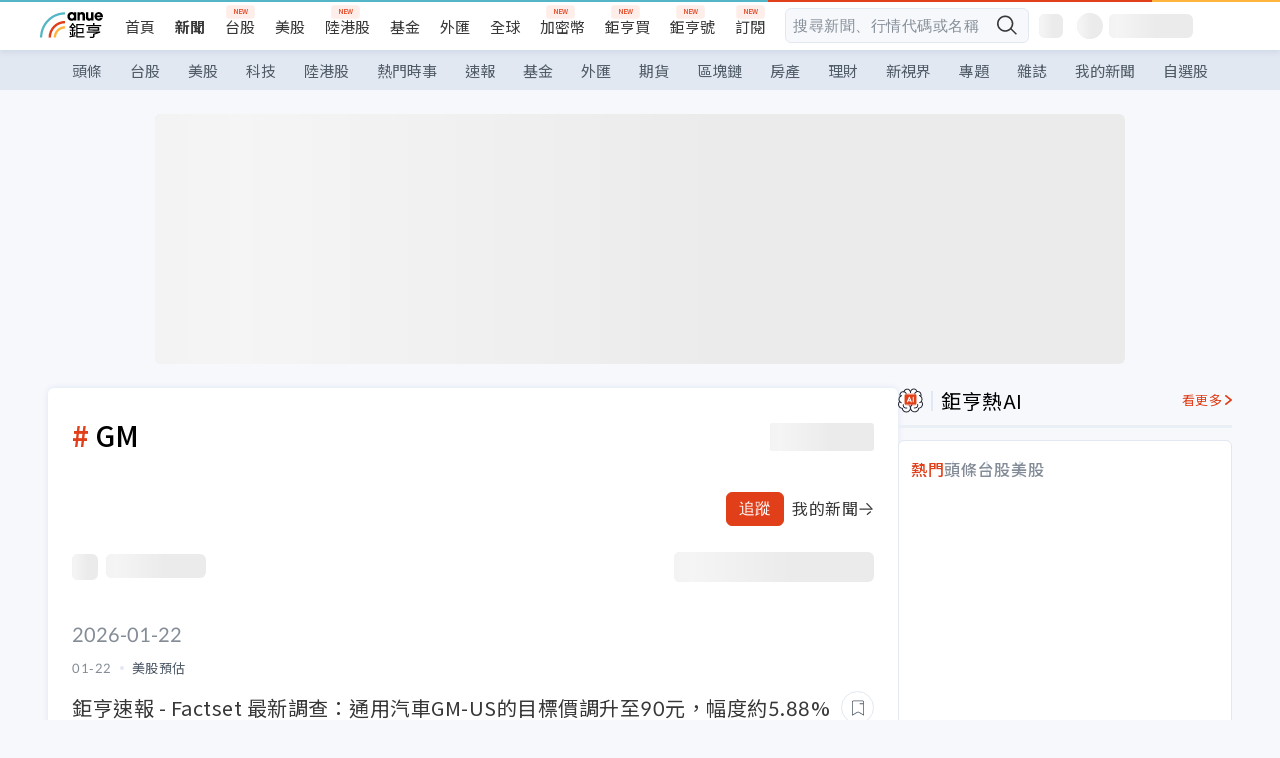

--- FILE ---
content_type: text/html; charset=utf-8
request_url: https://m.cnyes.com/news/tag/GM
body_size: 33624
content:
<!DOCTYPE html><html lang="zh-TW" data-version="4.132.8"><head><meta charSet="utf-8"/><meta name="viewport" content="width=device-width, initial-scale=1, maximum-scale=1, viewport-fit=cover"/><link rel="preload" as="image" href="/assets/icons/search/icon-search-new.svg"/><link rel="preload" as="image" href="/assets/icons/menu/menu.svg"/><link rel="preload" as="image" href="/assets/icons/logo/anue-logo-colorful.svg"/><link rel="preload" as="image" href="/assets/icons/search/search.svg"/><link rel="preload" as="image" href="/assets/icons/carousel/icon-slider-arrow-left-with-round.svg"/><link rel="preload" as="image" href="/assets/icons/carousel/icon-slider-arrow-right-with-round.svg"/><link rel="preload" as="image" href="/assets/icons/arrows/header-right.svg"/><link rel="stylesheet" href="/_next/static/css/921e4f68c9e13c29.css" data-precedence="next"/><link rel="stylesheet" href="/_next/static/css/f7cc80eb46165eff.css" data-precedence="next"/><link rel="stylesheet" href="/_next/static/css/f227d60c22366278.css" data-precedence="next"/><link rel="stylesheet" href="/_next/static/css/4039ce703448f390.css" data-precedence="next"/><link rel="stylesheet" href="/_next/static/css/8b7963c8de89601f.css" data-precedence="next"/><link rel="stylesheet" href="/_next/static/css/759b945fa817fa3c.css" data-precedence="next"/><link rel="stylesheet" href="/_next/static/css/5773ed180c2eb2e5.css" data-precedence="next"/><link rel="stylesheet" href="/_next/static/css/30d367a73af39db6.css" data-precedence="next"/><link rel="stylesheet" href="/_next/static/css/543dd8f1d20298cf.css" data-precedence="next"/><link rel="stylesheet" href="/_next/static/css/513bfe5edfb6b4d1.css" data-precedence="next"/><link rel="stylesheet" href="/_next/static/css/9f837dd03d448832.css" data-precedence="next"/><link rel="stylesheet" href="/_next/static/css/323628e83134b360.css" data-precedence="next"/><link rel="stylesheet" href="/_next/static/css/bd50bb137f86e3ce.css" data-precedence="next"/><link rel="stylesheet" href="/_next/static/css/1c133bed36662f04.css" data-precedence="next"/><link rel="stylesheet" href="/_next/static/css/a9fbe288147bd1c6.css" data-precedence="next"/><link rel="stylesheet" href="/_next/static/css/46b66030a4177c6e.css" data-precedence="next"/><link rel="stylesheet" href="/_next/static/css/ca2429f3545c5824.css" data-precedence="next"/><link rel="stylesheet" href="/_next/static/css/970fae4e90de993d.css" data-precedence="next"/><link rel="stylesheet" href="/_next/static/css/c40456275ac14497.css" data-precedence="next"/><link rel="stylesheet" href="/_next/static/css/9f913ba69ac29bc9.css" data-precedence="next"/><link rel="stylesheet" href="/_next/static/css/945251ca232d0334.css" data-precedence="next"/><link rel="stylesheet" href="/_next/static/css/f169cdc088d50a8b.css" as="style" data-precedence="dynamic"/><link rel="preload" as="script" fetchPriority="low" href="/_next/static/chunks/webpack-4a17699f56f9b8ad.js"/><script src="/_next/static/chunks/3a9b4730-185aa910e7af5e8f.js" async=""></script><script src="/_next/static/chunks/2488-55f444711c6562c5.js" async=""></script><script src="/_next/static/chunks/main-app-0b3f48bf1357963b.js" async=""></script><script src="/_next/static/chunks/5934-3d1463657a7941f5.js" async=""></script><script src="/_next/static/chunks/4994-b5ca8ce09bec58c0.js" async=""></script><script src="/_next/static/chunks/8358-ff92edbdf2bb849b.js" async=""></script><script src="/_next/static/chunks/7861-6a579693820ae7bd.js" async=""></script><script src="/_next/static/chunks/5379-f1dafeaac01246fd.js" async=""></script><script src="/_next/static/chunks/8221-3ed5b21b1c906781.js" async=""></script><script src="/_next/static/chunks/8627-e371a37d87d8764f.js" async=""></script><script src="/_next/static/chunks/9612-cc082defc03012d0.js" async=""></script><script src="/_next/static/chunks/5410-11334976667389a8.js" async=""></script><script src="/_next/static/chunks/2055-0d6a28624a5f1bac.js" async=""></script><script src="/_next/static/chunks/5790-c70621c21ed58e6b.js" async=""></script><script src="/_next/static/chunks/8593-2f08099a882a5557.js" async=""></script><script src="/_next/static/chunks/4874-85b11468a11a041d.js" async=""></script><script src="/_next/static/chunks/3348-e0f78e334193dc6d.js" async=""></script><script src="/_next/static/chunks/app/(main)/(search)/layout-e4f57cb2cc8cc37e.js" async=""></script><script src="/_next/static/chunks/3230-8d0a229af9c20f94.js" async=""></script><script src="/_next/static/chunks/2618-618a86228ed31b4f.js" async=""></script><script src="/_next/static/chunks/463-5cb722b2c676f7e8.js" async=""></script><script src="/_next/static/chunks/5786-c5d1768e4435f949.js" async=""></script><script src="/_next/static/chunks/8331-23e1bd84b513e05f.js" async=""></script><script src="/_next/static/chunks/app/(main)/(search)/tag/%5Btag%5D/page-31fe46e7a85a64de.js" async=""></script><script src="/_next/static/chunks/9318-86e792a5437cd1c0.js" async=""></script><script src="/_next/static/chunks/3243-935f6ecbe001f0d5.js" async=""></script><script src="/_next/static/chunks/app/(main)/layout-d7a013d994008d86.js" async=""></script><link rel="preload" href="https://player.svc.litv.tv/pixel/liad-pixel.js" as="script"/><link rel="preload" href="https://securepubads.g.doubleclick.net/tag/js/gpt.js" as="script"/><meta name="theme-color" content="#ffffff"/><title>#GM 新聞 | 鉅亨網</title><meta name="description" content="GM相關新聞, 報導, 資訊, 相關個股。"/><meta name="keywords" content="新聞,標籤,關鍵字"/><meta name="robots" content="noindex, nofollow, noarchive, nosnippet, nocache"/><meta name="google-play-app" content="app-id=com.cnyes.android"/><meta name="fb:app_id" content="1114465906367715"/><meta name="google-site-verification" content="E8zVZO3O9YAjbBcY0NmGu3q8E_BwxZuR57scScomueI"/><link rel="canonical" href="https://news.cnyes.com/tag/GM"/><link rel="alternate" media="only screen and (max-width: 640px)" href="https://news.cnyes.com/news/tag/GM"/><meta name="apple-itunes-app" content="app-id=1071014509"/><meta property="og:title" content="#GM 新聞"/><meta property="og:description" content="GM相關新聞, 報導, 資訊, 相關個股。"/><meta property="og:url" content="https://news.cnyes.com/tag/GM"/><meta property="og:image" content="https://news.cnyes.com/assets/images/og-image.png"/><meta name="twitter:card" content="summary_large_image"/><meta name="twitter:title" content="#GM 新聞"/><meta name="twitter:description" content="GM相關新聞, 報導, 資訊, 相關個股。"/><meta name="twitter:image" content="https://news.cnyes.com/assets/images/og-image.png"/><link rel="icon" href="/favicon.ico" type="image/x-icon" sizes="16x16"/><link rel="icon" href="/favicon.png" type="image/png"/><link rel="apple-touch-icon" href="/favicon.png"/><link rel="shortcut icon" href="/favicon.ico" type="image/x-icon"/><link rel="icon" href="/favicon.svg" type="image/svg+xml"/><link href="https://fonts.googleapis.com/css?family=Lato:300,400,500,700&amp;text=0123456789" rel="stylesheet" type="text/css"/><link href="https://fonts.googleapis.com/css?family=Noto+Sans+TC:300,400,500,700" rel="stylesheet" type="text/css"/><script src="/_next/static/chunks/polyfills-78c92fac7aa8fdd8.js" noModule=""></script>
                              <script>!function(a){var e="https://s.go-mpulse.net/boomerang/",t="addEventListener";if("False"=="True")a.BOOMR_config=a.BOOMR_config||{},a.BOOMR_config.PageParams=a.BOOMR_config.PageParams||{},a.BOOMR_config.PageParams.pci=!0,e="https://s2.go-mpulse.net/boomerang/";if(window.BOOMR_API_key="JLRUV-32R2H-C8NAQ-8NR5Y-SNJ9A",function(){function n(e){a.BOOMR_onload=e&&e.timeStamp||(new Date).getTime()}if(!a.BOOMR||!a.BOOMR.version&&!a.BOOMR.snippetExecuted){a.BOOMR=a.BOOMR||{},a.BOOMR.snippetExecuted=!0;var i,_,o,r=document.createElement("iframe");if(a[t])a[t]("load",n,!1);else if(a.attachEvent)a.attachEvent("onload",n);r.src="javascript:void(0)",r.title="",r.role="presentation",(r.frameElement||r).style.cssText="width:0;height:0;border:0;display:none;",o=document.getElementsByTagName("script")[0],o.parentNode.insertBefore(r,o);try{_=r.contentWindow.document}catch(O){i=document.domain,r.src="javascript:var d=document.open();d.domain='"+i+"';void(0);",_=r.contentWindow.document}_.open()._l=function(){var a=this.createElement("script");if(i)this.domain=i;a.id="boomr-if-as",a.src=e+"JLRUV-32R2H-C8NAQ-8NR5Y-SNJ9A",BOOMR_lstart=(new Date).getTime(),this.body.appendChild(a)},_.write("<bo"+'dy onload="document._l();">'),_.close()}}(),"".length>0)if(a&&"performance"in a&&a.performance&&"function"==typeof a.performance.setResourceTimingBufferSize)a.performance.setResourceTimingBufferSize();!function(){if(BOOMR=a.BOOMR||{},BOOMR.plugins=BOOMR.plugins||{},!BOOMR.plugins.AK){var e=""=="true"?1:0,t="",n="ck63yvqx24f6s2luqa4q-f-4485e4d06-clientnsv4-s.akamaihd.net",i="false"=="true"?2:1,_={"ak.v":"39","ak.cp":"908200","ak.ai":parseInt("581139",10),"ak.ol":"0","ak.cr":10,"ak.ipv":4,"ak.proto":"h2","ak.rid":"2cf3b44f","ak.r":48121,"ak.a2":e,"ak.m":"b","ak.n":"essl","ak.bpcip":"18.189.188.0","ak.cport":33870,"ak.gh":"23.62.38.233","ak.quicv":"","ak.tlsv":"tls1.3","ak.0rtt":"","ak.0rtt.ed":"","ak.csrc":"-","ak.acc":"","ak.t":"1769242681","ak.ak":"hOBiQwZUYzCg5VSAfCLimQ==4mlLj+xzfNo0sK8sv/Uxn6AbWtYXvmnF5v3ohGwTT8hDpwHgLtFhX1VTOkZExWoDVM1np/8MB9/hhu2y2nrjMujpo5uKfSlUtKh0nHjZlQrBYksl3uiTp4Fz5r/3TUatUZfGa9C1sgRa9sRtOcAxk/gI2l4KGEfELvP7tgBQEDnvSdU9Iv1BZ374Ef3YJGdDv9SjZW8q/SOnGxp/5GFFMGKnF3P2EOfkAVl57qJw/TW2/76j7C85zThm1a0/2LXX/Zm15Anc/iiLZdZN9WcL+d5rx4/rtYniUzfhCl3cuapZcA9qi6M9D71pFBLse/k/hI3u77LejekCpStrxTW12icLlCJwLNMIrv0jYh6swDGcChNhKXhgPICDGjmAVuxSGs5wSmURvP5jiodNtedrUb+zZM3zkGdV18eyKSBGimk=","ak.pv":"56","ak.dpoabenc":"","ak.tf":i};if(""!==t)_["ak.ruds"]=t;var o={i:!1,av:function(e){var t="http.initiator";if(e&&(!e[t]||"spa_hard"===e[t]))_["ak.feo"]=void 0!==a.aFeoApplied?1:0,BOOMR.addVar(_)},rv:function(){var a=["ak.bpcip","ak.cport","ak.cr","ak.csrc","ak.gh","ak.ipv","ak.m","ak.n","ak.ol","ak.proto","ak.quicv","ak.tlsv","ak.0rtt","ak.0rtt.ed","ak.r","ak.acc","ak.t","ak.tf"];BOOMR.removeVar(a)}};BOOMR.plugins.AK={akVars:_,akDNSPreFetchDomain:n,init:function(){if(!o.i){var a=BOOMR.subscribe;a("before_beacon",o.av,null,null),a("onbeacon",o.rv,null,null),o.i=!0}return this},is_complete:function(){return!0}}}}()}(window);</script></head><body class="b1nl46oh"><script>(self.__next_s=self.__next_s||[]).push([0,{"children":"\n              var googletag = googletag || {};\n              googletag.cmd = googletag.cmd || [];\n            "}])</script><script>(self.__next_s=self.__next_s||[]).push(["https://securepubads.g.doubleclick.net/tag/js/gpt.js",{"async":true,"id":"gpt-script"}])</script><header id="anue-header" class="c1ybci1p"><div class="d1nias15"><div class="desktop-header have-shadow"><header class="huepua3"><div class="c1l52at7"><a href="https://www.cnyes.com" class="lgi1m7w"></a><ul class="cl3pwmo"><li class="c1hb2kgr"><a href="https://www.cnyes.com" target="_self" rel="noopener noreferrer" class="a18jyayu" style="--a18jyayu-0:400;--a18jyayu-1:400">首頁</a></li><li class="c1hb2kgr"><a href="https://news.cnyes.com/news/cat/headline" target="_self" rel="noopener noreferrer" class="current a18jyayu" style="--a18jyayu-0:400;--a18jyayu-1:700">新聞</a></li><li class="c1hb2kgr"><a href="https://www.cnyes.com/twstock" target="_self" rel="noopener noreferrer" class="new a18jyayu" style="--a18jyayu-0:400;--a18jyayu-1:400">台股</a></li><li class="c1hb2kgr"><a href="https://www.cnyes.com/usstock" target="_self" rel="noopener noreferrer" class="a18jyayu" style="--a18jyayu-0:400;--a18jyayu-1:400">美股</a></li><li class="c1hb2kgr"><a href="https://www.cnyes.com/hkstock" target="_self" rel="noopener noreferrer" class="new a18jyayu" style="--a18jyayu-0:400;--a18jyayu-1:400">陸港股</a></li><li class="c1hb2kgr"><a href="https://fund.cnyes.com" target="_self" rel="noopener noreferrer" class="a18jyayu" style="--a18jyayu-0:400;--a18jyayu-1:400">基金</a></li><li class="c1hb2kgr"><a href="https://www.cnyes.com/forex" target="_self" rel="noopener noreferrer" class="a18jyayu" style="--a18jyayu-0:400;--a18jyayu-1:400">外匯</a></li><li class="c1hb2kgr"><a href="https://invest.cnyes.com/indices/major" target="_self" rel="noopener noreferrer" class="a18jyayu" style="--a18jyayu-0:400;--a18jyayu-1:400">全球</a></li><li class="c1hb2kgr"><a href="https://crypto.cnyes.com" target="_self" rel="noopener noreferrer" class="new a18jyayu" style="--a18jyayu-0:400;--a18jyayu-1:400">加密幣</a></li><li class="c1hb2kgr"><a href="https://anuefund.tw/768tv" target="_self" rel="noopener noreferrer" class="new a18jyayu" style="--a18jyayu-0:400;--a18jyayu-1:400">鉅亨買</a></li><li class="c1hb2kgr"><a href="https://hao.cnyes.com?utm_source=cnyes&amp;utm_medium=nav" target="_self" rel="noopener noreferrer" class="new a18jyayu" style="--a18jyayu-0:400;--a18jyayu-1:400">鉅亨號</a></li><li class="c1hb2kgr"><a href="https://www.cnyes.com/anuestore" target="_self" rel="noopener noreferrer" class="new a18jyayu" style="--a18jyayu-0:400;--a18jyayu-1:400">訂閱</a></li></ul><div class="s1vyna59"><div class="vz68neb"><div class="c3g6gi"><div class="c1qetjgo"><input type="search" placeholder="搜尋新聞、行情代碼或名稱" class="desktop iz28ylr"/><div class="b1pm9kik"><img alt="search icon" src="/assets/icons/search/icon-search-new.svg" class="search desktop i8fpj51" width="24" height="24"/></div></div></div><div class="ruswah8"><div class="c1foi1fo"><div class="s10t8so0"></div></div></div></div></div><div class="irxd8om"><!--$--><!--$!--><template data-dgst="BAILOUT_TO_CLIENT_SIDE_RENDERING"></template><span aria-live="polite" aria-busy="true"><span class="react-loading-skeleton" style="width:24px;height:24px;border-radius:6px">‌</span><br/></span><!--/$--><!--/$--><!--$--><!--$!--><template data-dgst="BAILOUT_TO_CLIENT_SIDE_RENDERING"></template><div class="b7b7oug"><span aria-live="polite" aria-busy="true"><span class="react-loading-skeleton" style="margin-right:6px;width:26px;height:26px;border-radius:50%">‌</span><br/></span><span aria-live="polite" aria-busy="true"><span class="react-loading-skeleton" style="width:84px;height:24px;border-radius:6px">‌</span><br/></span></div><!--/$--><!--/$--></div></div></header><div height="40" class="v1x160j6" style="--v1x160j6-0:#e2e8f1;--v1x160j6-1:40px"><ul class="c1n5hs9b" style="--c1n5hs9b-0:#e2e8f1;--c1n5hs9b-1:40px"><li class="tn6a5v3" style="--tn6a5v3-0:#515c69;--tn6a5v3-1:transparent"><a href="/news/cat/headline">頭條</a></li><li class="tn6a5v3" style="--tn6a5v3-0:#515c69;--tn6a5v3-1:transparent"><a href="/news/cat/tw_stock">台股</a></li><li class="tn6a5v3" style="--tn6a5v3-0:#515c69;--tn6a5v3-1:transparent"><a href="/news/cat/wd_stock">美股</a></li><li class="tn6a5v3" style="--tn6a5v3-0:#515c69;--tn6a5v3-1:transparent"><a href="/news/cat/tech">科技</a></li><li class="tn6a5v3" style="--tn6a5v3-0:#515c69;--tn6a5v3-1:transparent"><a href="/news/cat/cn_stock">陸港股</a></li><li class="tn6a5v3" style="--tn6a5v3-0:#515c69;--tn6a5v3-1:transparent"><a href="/poptopic">熱門時事</a></li><li class="tn6a5v3" style="--tn6a5v3-0:#515c69;--tn6a5v3-1:transparent"><a href="/news/cat/anue_live">速報</a></li><li class="tn6a5v3" style="--tn6a5v3-0:#515c69;--tn6a5v3-1:transparent"><a href="/news/cat/fund">基金</a></li><li class="tn6a5v3" style="--tn6a5v3-0:#515c69;--tn6a5v3-1:transparent"><a href="/news/cat/forex">外匯</a></li><li class="tn6a5v3" style="--tn6a5v3-0:#515c69;--tn6a5v3-1:transparent"><a href="/news/cat/future">期貨</a></li><li class="tn6a5v3" style="--tn6a5v3-0:#515c69;--tn6a5v3-1:transparent"><a href="/news/cat/bc">區塊鏈</a></li><li class="tn6a5v3" style="--tn6a5v3-0:#515c69;--tn6a5v3-1:transparent"><a href="/news/cat/cnyeshouse">房產</a></li><li class="tn6a5v3" style="--tn6a5v3-0:#515c69;--tn6a5v3-1:transparent"><a href="/news/cat/tw_money">理財</a></li><li class="tn6a5v3" style="--tn6a5v3-0:#515c69;--tn6a5v3-1:transparent"><a href="/news/cat/celebrity_area">新視界</a></li><li class="tn6a5v3" style="--tn6a5v3-0:#515c69;--tn6a5v3-1:transparent"><a href="https://news.cnyes.com/projects">專題</a></li><li class="tn6a5v3" style="--tn6a5v3-0:#515c69;--tn6a5v3-1:transparent"><a href="/news/cat/mag">雜誌</a></li><li class="tn6a5v3" style="--tn6a5v3-0:#515c69;--tn6a5v3-1:transparent"><a href="/member/mytag/all">我的新聞</a></li><li class="tn6a5v3" style="--tn6a5v3-0:#515c69;--tn6a5v3-1:transparent"><a href="https://www.cnyes.com/member/portfolios">自選股</a></li></ul></div></div></div><div class="m3qvebg"><div class="mobile-header"><section class="c1s8zsce"><img alt="menu-icon" src="/assets/icons/menu/menu.svg" height="18" width="18" class="iwjyq0j"/><div class="mdxlrjx"><div class="lvsnr77"><a class="l160ibr3" href="/news/cat/headline"><img alt="anue logo" src="/assets/icons/logo/anue-logo-colorful.svg" height="30" width="70"/></a></div><div class="rti3r0y"><a href="https://campaign.cnyes.com/topics/LegacyAcademy/?utm_source=mweb&amp;utm_medium=anuebuy" target="_blank" rel="noopener noreferrer" data-global-ga-category="Header" data-global-ga-action="click" data-global-ga-label="鉅亨傳承學院" class="mapmbvj"><img src="/assets/icons/header/symbol-icon-ye-sclub.png" alt="鉅亨傳承學院" title="https://campaign.cnyes.com/topics/LegacyAcademy/?utm_source=mweb&amp;utm_medium=anuebuy" width="24" height="24" loading="lazy"/></a><a href="https://hao.cnyes.com/" data-global-ga-category="Header" data-global-ga-action="click" data-global-ga-label="鉅亨號" class="mapmbvj"><img src="/assets/icons/header/hao.png" alt="鉅亨號" title="https://hao.cnyes.com" width="24" height="24" loading="lazy"/></a><a href="https://campaign.cnyes.com/topics/anuecrypto/?utm_source=mobile&amp;utm_medium=header" target="_blank" rel="noopener noreferrer" data-global-ga-category="Header" data-global-ga-action="click" data-global-ga-label="鉅亨買幣" class="mapmbvj"><img src="/assets/icons/header/crypto.png" alt="鉅亨買幣" title="https://campaign.cnyes.com/topics/anuecrypto/?utm_source=mobile&amp;utm_medium=header" width="24" height="24" loading="lazy"/></a><a href="https://www.cnyes.com/events" target="_self" class="c1ni1sin"><svg width="24" height="24" viewBox="0 0 24 24" style="overflow:initial"><g stroke="#383838" stroke-width="1" fill="none" fill-rule="evenodd"><g fill="#fff"><path id="bell" d="M12 4.222a6.433 6.433 0 0 1 6.429 6.663l-.133 3.708 1.132 1.94a2 2 0 0 1-1.399 2.98l-1.585.265c-2.942.49-5.946.49-8.888 0l-1.585-.264a2 2 0 0 1-1.4-2.98l1.133-1.941-.133-3.708A6.433 6.433 0 0 1 12 4.222z"></path><path d="M9.778 19.778a2.222 2.222 0 0 0 4.444 0M10.519 4.445v-.964a1.481 1.481 0 0 1 2.962 0v1.022"></path></g></g></svg></a><!--$!--><template data-dgst="BAILOUT_TO_CLIENT_SIDE_RENDERING"></template><!--/$--></div></div><img alt="search icon" src="/assets/icons/search/search.svg" width="18" height="18" class="s3icxza"/></section></div></div></header><div id=""><div class="a133dm9s"><div id="div-gpt-ad-cnyes_news_inside_all_top" class="a1mzdm1v" style="--a1mzdm1v-0:970px;--a1mzdm1v-1:250px;--a1mzdm1v-2:970px;--a1mzdm1v-3:250px;--a1mzdm1v-4:24px;--a1mzdm1v-5:24px;--a1mzdm1v-6:auto;--a1mzdm1v-7:auto"><span aria-live="polite" aria-busy="true"><span class="react-loading-skeleton" style="border-radius:6px;width:100%;height:100%">‌</span><br/></span></div></div><main class="v1hm61vt"><div class="c9ky432"><div class="c1afaosy"><section class="c6an2ya"><h1 class="t111b7qk">GM</h1><!--$--><!--$!--><template data-dgst="BAILOUT_TO_CLIENT_SIDE_RENDERING"></template><span aria-live="polite" aria-busy="true"><span class="react-loading-skeleton" style="width:104px;height:28px;border-radius:3px">‌</span><br/></span><!--/$--><!--/$--></section><div class="v17dwd2s"><button disabled="" class="tr7b9il" style="--tr7b9il-0:#e03f19;--tr7b9il-1:1px solid #e03f19;--tr7b9il-2:#fff;--tr7b9il-3:url(&#x27;/assets/icons/icon-add-check.png&#x27;)">追蹤</button><a href="/member/mytag/all"><div class="l1o7t4cv"><span>我的新聞</span><img width="16" height="16" alt="next arrow icon" src="/assets/icons/arrows/header-right.svg"/></div></a></div><section class="c1hsmoin"><!--$--><!--$!--><template data-dgst="BAILOUT_TO_CLIENT_SIDE_RENDERING"></template><div class="voaqy4m"><span aria-live="polite" aria-busy="true"><span class="react-loading-skeleton" style="margin-right:8px;width:26px;height:26px;border-radius:6px">‌</span><br/></span><span aria-live="polite" aria-busy="true"><span class="react-loading-skeleton" style="width:100px;height:24px;border-radius:6px">‌</span><br/></span></div><!--/$--><!--/$--><!--$--><!--$!--><template data-dgst="BAILOUT_TO_CLIENT_SIDE_RENDERING"></template><span aria-live="polite" aria-busy="true"><span class="react-loading-skeleton" style="width:200px;height:30px;border-radius:6px">‌</span><br/></span><!--/$--><!--/$--></section><div class="v1xx1i5q"><ul class="c1i7i5yp"><div style="padding-top:16px" class="date-list-item"><div class="date-card-container v1w8bxmu">2026-01-22</div></div><li class="vv2cpsg"><p class="hnsxxd"><time class="d32tf3x">01-22</time><span class="bo8lcb7">美股預估</span></p><div class="t1m5ilmj"><a href="/news/id/6318230"><p title="鉅亨速報 - Factset 最新調查：通用汽車GM-US的目標價調升至90元，幅度約5.88%" class="tgtkale">鉅亨速報 - Factset 最新調查：通用汽車GM-US的目標價調升至90元，幅度約5.88%</p></a><button aria-label="save" class="c1eq60fc" style="--c1eq60fc-0:5.5px;--c1eq60fc-1:1px solid #e2e8f1;--c1eq60fc-2:auto"><img alt="save" aria-hidden="true" loading="lazy" width="20" height="20" decoding="async" data-nimg="1" style="color:transparent" src="/assets/icons/icon-bookmark.svg"/></button></div><p class="s5flkzr">根據FactSet最新調查，共23位分析師，對通用汽車(GM-US)提出目標價估值：中位數由85元上修至90元，調升幅度5.88%。其中最高估值110元，最低估值48元。綜合評級 - 共有29位分析師給予通用汽車評價：積極樂觀18位、保持中立9位、保守悲觀2位。</p><!--$--><!--$!--><template data-dgst="BAILOUT_TO_CLIENT_SIDE_RENDERING"></template><div height="26" class="v1jzzp9x" style="--v1jzzp9x-0:26px"><span aria-live="polite" aria-busy="true"><span class="react-loading-skeleton" style="width:68px;height:100%;border-radius:6px">‌</span><br/></span><span aria-live="polite" aria-busy="true"><span class="react-loading-skeleton" style="width:68px;height:100%;border-radius:6px">‌</span><br/></span><span aria-live="polite" aria-busy="true"><span class="react-loading-skeleton" style="width:68px;height:100%;border-radius:6px">‌</span><br/></span><span aria-live="polite" aria-busy="true"><span class="react-loading-skeleton" style="width:68px;height:100%;border-radius:6px">‌</span><br/></span><span aria-live="polite" aria-busy="true"><span class="react-loading-skeleton" style="width:68px;height:100%;border-radius:6px">‌</span><br/></span></div><!--/$--><!--/$--></li><div style="padding-top:16px" class="date-list-item"><div class="date-card-container v1w8bxmu">2025-12-29</div></div><li class="vv2cpsg"><p class="hnsxxd"><time class="d32tf3x">12-29</time><span class="bo8lcb7">美股雷達</span></p><div class="t1m5ilmj"><a href="/news/id/6292059"><p title="通用汽車今年漲55%領跑汽車股 寫2009年破產來最佳表現" class="tgtkale">通用汽車今年漲55%領跑汽車股 寫2009年破產來最佳表現</p></a><button aria-label="save" class="c1eq60fc" style="--c1eq60fc-0:5.5px;--c1eq60fc-1:1px solid #e2e8f1;--c1eq60fc-2:auto"><img alt="save" aria-hidden="true" loading="lazy" width="20" height="20" decoding="async" data-nimg="1" style="color:transparent" src="/assets/icons/icon-bookmark.svg"/></button></div><p class="s5flkzr">根據《CNBC》周一 (29 日) 報導，通用汽車 (GM-US) 今年股價大漲超過 55%，突破每股 80 美元創歷史新高，有望成為 2025 年美國汽車股王，寫下 2009 年破產重整以來最佳年度表現。通用汽車今年漲幅已超越去年 48.3% 的紀錄。</p><!--$--><!--$!--><template data-dgst="BAILOUT_TO_CLIENT_SIDE_RENDERING"></template><div height="26" class="v1jzzp9x" style="--v1jzzp9x-0:26px"><span aria-live="polite" aria-busy="true"><span class="react-loading-skeleton" style="width:68px;height:100%;border-radius:6px">‌</span><br/></span><span aria-live="polite" aria-busy="true"><span class="react-loading-skeleton" style="width:68px;height:100%;border-radius:6px">‌</span><br/></span><span aria-live="polite" aria-busy="true"><span class="react-loading-skeleton" style="width:68px;height:100%;border-radius:6px">‌</span><br/></span><span aria-live="polite" aria-busy="true"><span class="react-loading-skeleton" style="width:68px;height:100%;border-radius:6px">‌</span><br/></span><span aria-live="polite" aria-busy="true"><span class="react-loading-skeleton" style="width:68px;height:100%;border-radius:6px">‌</span><br/></span></div><!--/$--><!--/$--></li><div style="padding-top:16px" class="date-list-item"><div class="date-card-container v1w8bxmu">2025-12-23</div></div><li class="vv2cpsg"><p class="hnsxxd"><time class="d32tf3x">12-23</time><span class="bo8lcb7">美股雷達</span></p><div class="t1m5ilmj"><a href="/news/id/6285071"><p title="特斯拉前大將成通用汽車接班黑馬！馬斯克舊敵走進百年車廠權力核心" class="tgtkale">特斯拉前大將成通用汽車接班黑馬！馬斯克舊敵走進百年車廠權力核心</p></a><button aria-label="save" class="c1eq60fc" style="--c1eq60fc-0:5.5px;--c1eq60fc-1:1px solid #e2e8f1;--c1eq60fc-2:auto"><img alt="save" aria-hidden="true" loading="lazy" width="20" height="20" decoding="async" data-nimg="1" style="color:transparent" src="/assets/icons/icon-bookmark.svg"/></button></div><p class="s5flkzr">根據《華爾街日報》(WSJ)報導，曾與特斯拉 (TSLA-US) 執行長馬斯克正面衝突的機器人專家，如今成為通用汽車 (GM-US) 高層，並被視為未來執掌這家百年車廠的潛在人選。42 歲的安德森 (Sterling Anderson) 今年夏天加入通用汽車，迅速在公司內部嶄露頭角，也為通用汽車接班布局投下一顆震撼彈。</p><!--$--><!--$!--><template data-dgst="BAILOUT_TO_CLIENT_SIDE_RENDERING"></template><div height="26" class="v1jzzp9x" style="--v1jzzp9x-0:26px"><span aria-live="polite" aria-busy="true"><span class="react-loading-skeleton" style="width:68px;height:100%;border-radius:6px">‌</span><br/></span><span aria-live="polite" aria-busy="true"><span class="react-loading-skeleton" style="width:68px;height:100%;border-radius:6px">‌</span><br/></span><span aria-live="polite" aria-busy="true"><span class="react-loading-skeleton" style="width:68px;height:100%;border-radius:6px">‌</span><br/></span><span aria-live="polite" aria-busy="true"><span class="react-loading-skeleton" style="width:68px;height:100%;border-radius:6px">‌</span><br/></span><span aria-live="polite" aria-busy="true"><span class="react-loading-skeleton" style="width:68px;height:100%;border-radius:6px">‌</span><br/></span></div><!--/$--><!--/$--></li><div style="padding-top:16px" class="date-list-item"><div class="date-card-container v1w8bxmu">2025-12-16</div></div><li class="vv2cpsg"><p class="hnsxxd"><time class="d32tf3x">12-16</time><span class="bo8lcb7">美股預估</span></p><div class="t1m5ilmj"><a href="/news/id/6277737"><p title="鉅亨速報 - Factset 最新調查：通用汽車GM-US的目標價調升至84元，幅度約5%" class="tgtkale">鉅亨速報 - Factset 最新調查：通用汽車GM-US的目標價調升至84元，幅度約5%</p></a><button aria-label="save" class="c1eq60fc" style="--c1eq60fc-0:5.5px;--c1eq60fc-1:1px solid #e2e8f1;--c1eq60fc-2:auto"><img alt="save" aria-hidden="true" loading="lazy" width="20" height="20" decoding="async" data-nimg="1" style="color:transparent" src="/assets/icons/icon-bookmark.svg"/></button></div><p class="s5flkzr">根據FactSet最新調查，共22位分析師，對通用汽車(GM-US)提出目標價估值：中位數由80元上修至84元，調升幅度5%。其中最高估值110元，最低估值48元。綜合評級 - 共有28位分析師給予通用汽車評價：積極樂觀18位、保持中立7位、保守悲觀3位。</p><!--$--><!--$!--><template data-dgst="BAILOUT_TO_CLIENT_SIDE_RENDERING"></template><div height="26" class="v1jzzp9x" style="--v1jzzp9x-0:26px"><span aria-live="polite" aria-busy="true"><span class="react-loading-skeleton" style="width:68px;height:100%;border-radius:6px">‌</span><br/></span><span aria-live="polite" aria-busy="true"><span class="react-loading-skeleton" style="width:68px;height:100%;border-radius:6px">‌</span><br/></span><span aria-live="polite" aria-busy="true"><span class="react-loading-skeleton" style="width:68px;height:100%;border-radius:6px">‌</span><br/></span><span aria-live="polite" aria-busy="true"><span class="react-loading-skeleton" style="width:68px;height:100%;border-radius:6px">‌</span><br/></span><span aria-live="polite" aria-busy="true"><span class="react-loading-skeleton" style="width:68px;height:100%;border-radius:6px">‌</span><br/></span></div><!--/$--><!--/$--></li><div style="padding-top:16px" class="date-list-item"><div class="date-card-container v1w8bxmu">2025-10-30</div></div><li class="vv2cpsg"><p class="hnsxxd"><time class="d32tf3x">10-30</time><span class="bo8lcb7">美股雷達</span></p><div class="t1m5ilmj"><a href="/news/id/6209754"><p title="電動車需求降溫！通用汽車裁員逾千人、工廠減班生產" class="tgtkale">電動車需求降溫！通用汽車裁員逾千人、工廠減班生產</p></a><button aria-label="save" class="c1eq60fc" style="--c1eq60fc-0:5.5px;--c1eq60fc-1:1px solid #e2e8f1;--c1eq60fc-2:auto"><img alt="save" aria-hidden="true" loading="lazy" width="20" height="20" decoding="async" data-nimg="1" style="color:transparent" src="/assets/icons/icon-bookmark.svg"/></button></div><p class="s5flkzr">綜合外媒周三 (29 日) 報導，美國通用汽車 (GM) 因電動車市場需求降溫及政策調整，宣布縮減電動車與電池產能，並在美國多座工廠裁員。該公司表示，短期電動車採用速度放緩，加上法規環境變動，促使通用汽車重新調整產能布局，以提升美國製造的韌性。</p><!--$--><!--$!--><template data-dgst="BAILOUT_TO_CLIENT_SIDE_RENDERING"></template><div height="26" class="v1jzzp9x" style="--v1jzzp9x-0:26px"><span aria-live="polite" aria-busy="true"><span class="react-loading-skeleton" style="width:68px;height:100%;border-radius:6px">‌</span><br/></span><span aria-live="polite" aria-busy="true"><span class="react-loading-skeleton" style="width:68px;height:100%;border-radius:6px">‌</span><br/></span><span aria-live="polite" aria-busy="true"><span class="react-loading-skeleton" style="width:68px;height:100%;border-radius:6px">‌</span><br/></span><span aria-live="polite" aria-busy="true"><span class="react-loading-skeleton" style="width:68px;height:100%;border-radius:6px">‌</span><br/></span><span aria-live="polite" aria-busy="true"><span class="react-loading-skeleton" style="width:68px;height:100%;border-radius:6px">‌</span><br/></span></div><!--/$--><!--/$--></li><div style="padding-top:16px" class="date-list-item"><div class="date-card-container v1w8bxmu">2025-10-27</div></div><li class="vv2cpsg"><p class="hnsxxd"><time class="d32tf3x">10-27</time><span class="bo8lcb7">美股預估</span></p><div class="t1m5ilmj"><a href="/news/id/6206344"><p title="鉅亨速報 - Factset 最新調查：通用汽車GM-US的目標價調升至76.5元，幅度約3.38%" class="tgtkale">鉅亨速報 - Factset 最新調查：通用汽車GM-US的目標價調升至76.5元，幅度約3.38%</p></a><button aria-label="save" class="c1eq60fc" style="--c1eq60fc-0:5.5px;--c1eq60fc-1:1px solid #e2e8f1;--c1eq60fc-2:auto"><img alt="save" aria-hidden="true" loading="lazy" width="20" height="20" decoding="async" data-nimg="1" style="color:transparent" src="/assets/icons/icon-bookmark.svg"/></button></div><p class="s5flkzr">根據FactSet最新調查，共24位分析師，對通用汽車(GM-US)提出目標價估值：中位數由74元上修至76.5元，調升幅度3.38%。其中最高估值100元，最低估值46元。綜合評級 - 共有30位分析師給予通用汽車評價：積極樂觀19位、保持中立8位、保守悲觀3位。</p><!--$--><!--$!--><template data-dgst="BAILOUT_TO_CLIENT_SIDE_RENDERING"></template><div height="26" class="v1jzzp9x" style="--v1jzzp9x-0:26px"><span aria-live="polite" aria-busy="true"><span class="react-loading-skeleton" style="width:68px;height:100%;border-radius:6px">‌</span><br/></span><span aria-live="polite" aria-busy="true"><span class="react-loading-skeleton" style="width:68px;height:100%;border-radius:6px">‌</span><br/></span><span aria-live="polite" aria-busy="true"><span class="react-loading-skeleton" style="width:68px;height:100%;border-radius:6px">‌</span><br/></span><span aria-live="polite" aria-busy="true"><span class="react-loading-skeleton" style="width:68px;height:100%;border-radius:6px">‌</span><br/></span><span aria-live="polite" aria-busy="true"><span class="react-loading-skeleton" style="width:68px;height:100%;border-radius:6px">‌</span><br/></span></div><!--/$--><!--/$--></li><div style="padding-top:16px" class="date-list-item"><div class="date-card-container v1w8bxmu">2025-10-23</div></div><li class="vv2cpsg"><p class="hnsxxd"><time class="d32tf3x">10-23</time><span class="bo8lcb7">美股預估</span></p><div class="t1m5ilmj"><a href="/news/id/6202961"><p title="鉅亨速報 - Factset 最新調查：通用汽車GM-US的目標價調升至73元，幅度約7.35%" class="tgtkale">鉅亨速報 - Factset 最新調查：通用汽車GM-US的目標價調升至73元，幅度約7.35%</p></a><button aria-label="save" class="c1eq60fc" style="--c1eq60fc-0:5.5px;--c1eq60fc-1:1px solid #e2e8f1;--c1eq60fc-2:auto"><img alt="save" aria-hidden="true" loading="lazy" width="20" height="20" decoding="async" data-nimg="1" style="color:transparent" src="/assets/icons/icon-bookmark.svg"/></button></div><p class="s5flkzr">根據FactSet最新調查，共23位分析師，對通用汽車(GM-US)提出目標價估值：中位數由68元上修至73元，調升幅度7.35%。其中最高估值100元，最低估值46元。綜合評級 - 共有29位分析師給予通用汽車評價：積極樂觀18位、保持中立8位、保守悲觀3位。</p><!--$--><!--$!--><template data-dgst="BAILOUT_TO_CLIENT_SIDE_RENDERING"></template><div height="26" class="v1jzzp9x" style="--v1jzzp9x-0:26px"><span aria-live="polite" aria-busy="true"><span class="react-loading-skeleton" style="width:68px;height:100%;border-radius:6px">‌</span><br/></span><span aria-live="polite" aria-busy="true"><span class="react-loading-skeleton" style="width:68px;height:100%;border-radius:6px">‌</span><br/></span><span aria-live="polite" aria-busy="true"><span class="react-loading-skeleton" style="width:68px;height:100%;border-radius:6px">‌</span><br/></span><span aria-live="polite" aria-busy="true"><span class="react-loading-skeleton" style="width:68px;height:100%;border-radius:6px">‌</span><br/></span><span aria-live="polite" aria-busy="true"><span class="react-loading-skeleton" style="width:68px;height:100%;border-radius:6px">‌</span><br/></span></div><!--/$--><!--/$--></li><li class="vv2cpsg"><p class="hnsxxd"><time class="d32tf3x">10-23</time><span class="bo8lcb7">美股雷達</span></p><div class="t1m5ilmj"><a href="/news/id/6201667"><p title="「免盯」駕駛！GM攜手輝達、谷歌 推AI自駕 挑戰特斯拉" class="tgtkale">「免盯」駕駛！GM攜手輝達、谷歌 推AI自駕 挑戰特斯拉</p></a><button aria-label="save" class="c1eq60fc" style="--c1eq60fc-0:5.5px;--c1eq60fc-1:1px solid #e2e8f1;--c1eq60fc-2:auto"><img alt="save" aria-hidden="true" loading="lazy" width="20" height="20" decoding="async" data-nimg="1" style="color:transparent" src="/assets/icons/icon-bookmark.svg"/></button></div><p class="s5flkzr">美國通用汽車 (GM-US) 股價在週三 (22 日) 續創新高，延續前一日財報優於預期的漲勢。通用汽車於紐約舉辦「科技日」活動，宣布將攜手多家科技巨頭，推出一系列人工智慧與自動駕駛新技術，目標直指與特斯拉 (TSLA-US) 爭奪電動與智慧車市場主導地位。</p><!--$--><!--$!--><template data-dgst="BAILOUT_TO_CLIENT_SIDE_RENDERING"></template><div height="26" class="v1jzzp9x" style="--v1jzzp9x-0:26px"><span aria-live="polite" aria-busy="true"><span class="react-loading-skeleton" style="width:68px;height:100%;border-radius:6px">‌</span><br/></span><span aria-live="polite" aria-busy="true"><span class="react-loading-skeleton" style="width:68px;height:100%;border-radius:6px">‌</span><br/></span><span aria-live="polite" aria-busy="true"><span class="react-loading-skeleton" style="width:68px;height:100%;border-radius:6px">‌</span><br/></span><span aria-live="polite" aria-busy="true"><span class="react-loading-skeleton" style="width:68px;height:100%;border-radius:6px">‌</span><br/></span><span aria-live="polite" aria-busy="true"><span class="react-loading-skeleton" style="width:68px;height:100%;border-radius:6px">‌</span><br/></span></div><!--/$--><!--/$--></li><li class="vv2cpsg"><p class="hnsxxd"><time class="d32tf3x">10-23</time><span class="bo8lcb7">美股雷達</span></p><div class="t1m5ilmj"><a href="/news/id/6201514"><p title="通用押寶AI明年導入Google助理、2028推視線可離開自駕系統" class="tgtkale">通用押寶AI明年導入Google助理、2028推視線可離開自駕系統</p></a><button aria-label="save" class="c1eq60fc" style="--c1eq60fc-0:5.5px;--c1eq60fc-1:1px solid #e2e8f1;--c1eq60fc-2:auto"><img alt="save" aria-hidden="true" loading="lazy" width="20" height="20" decoding="async" data-nimg="1" style="color:transparent" src="/assets/icons/icon-bookmark.svg"/></button></div><p class="s5flkzr">《CNBC》周三 (22 日) 報導，通用汽車 (GM-US) 公布未來三年軟體發展計畫，將在車內導入 Google Gemini AI 助理，並於 2028 年推出讓駕駛可雙手離開方向盤、視線移開道路的新一代駕駛輔助系統。通用汽車執行長 Mary Barra 周三在紐約「GM Forward」軟體發表會宣布多項計畫，要將「汽車從交通工具變成智慧助理」。</p><!--$--><!--$!--><template data-dgst="BAILOUT_TO_CLIENT_SIDE_RENDERING"></template><div height="26" class="v1jzzp9x" style="--v1jzzp9x-0:26px"><span aria-live="polite" aria-busy="true"><span class="react-loading-skeleton" style="width:68px;height:100%;border-radius:6px">‌</span><br/></span><span aria-live="polite" aria-busy="true"><span class="react-loading-skeleton" style="width:68px;height:100%;border-radius:6px">‌</span><br/></span><span aria-live="polite" aria-busy="true"><span class="react-loading-skeleton" style="width:68px;height:100%;border-radius:6px">‌</span><br/></span><span aria-live="polite" aria-busy="true"><span class="react-loading-skeleton" style="width:68px;height:100%;border-radius:6px">‌</span><br/></span><span aria-live="polite" aria-busy="true"><span class="react-loading-skeleton" style="width:68px;height:100%;border-radius:6px">‌</span><br/></span></div><!--/$--><!--/$--></li><div style="padding-top:16px" class="date-list-item"><div class="date-card-container v1w8bxmu">2025-10-22</div></div><li class="vv2cpsg"><p class="hnsxxd"><time class="d32tf3x">10-22</time><span class="bo8lcb7">美股預估</span></p><div class="t1m5ilmj"><a href="/news/id/6200002"><p title="鉅亨速報 - Factset 最新調查：通用汽車GM-US的目標價調升至67元，幅度約3.08%" class="tgtkale">鉅亨速報 - Factset 最新調查：通用汽車GM-US的目標價調升至67元，幅度約3.08%</p></a><button aria-label="save" class="c1eq60fc" style="--c1eq60fc-0:5.5px;--c1eq60fc-1:1px solid #e2e8f1;--c1eq60fc-2:auto"><img alt="save" aria-hidden="true" loading="lazy" width="20" height="20" decoding="async" data-nimg="1" style="color:transparent" src="/assets/icons/icon-bookmark.svg"/></button></div><p class="s5flkzr">根據FactSet最新調查，共23位分析師，對通用汽車(GM-US)提出目標價估值：中位數由65元上修至67元，調升幅度3.08%。其中最高估值92元，最低估值40元。綜合評級 - 共有29位分析師給予通用汽車評價：積極樂觀18位、保持中立8位、保守悲觀3位。</p><!--$--><!--$!--><template data-dgst="BAILOUT_TO_CLIENT_SIDE_RENDERING"></template><div height="26" class="v1jzzp9x" style="--v1jzzp9x-0:26px"><span aria-live="polite" aria-busy="true"><span class="react-loading-skeleton" style="width:68px;height:100%;border-radius:6px">‌</span><br/></span><span aria-live="polite" aria-busy="true"><span class="react-loading-skeleton" style="width:68px;height:100%;border-radius:6px">‌</span><br/></span><span aria-live="polite" aria-busy="true"><span class="react-loading-skeleton" style="width:68px;height:100%;border-radius:6px">‌</span><br/></span><span aria-live="polite" aria-busy="true"><span class="react-loading-skeleton" style="width:68px;height:100%;border-radius:6px">‌</span><br/></span><span aria-live="polite" aria-busy="true"><span class="react-loading-skeleton" style="width:68px;height:100%;border-radius:6px">‌</span><br/></span></div><!--/$--><!--/$--></li><div style="padding-top:16px" class="date-list-item"><div class="date-card-container v1w8bxmu">2025-10-14</div></div><li class="vv2cpsg"><p class="hnsxxd"><time class="d32tf3x">10-14</time><span class="bo8lcb7">美股雷達</span></p><div class="t1m5ilmj"><a href="/news/id/6191349"><p title="Q3爆虧16億美元！電動車熱潮退燒 通用汽車踩煞車" class="tgtkale">Q3爆虧16億美元！電動車熱潮退燒 通用汽車踩煞車</p></a><button aria-label="save" class="c1eq60fc" style="--c1eq60fc-0:5.5px;--c1eq60fc-1:1px solid #e2e8f1;--c1eq60fc-2:auto"><img alt="save" aria-hidden="true" loading="lazy" width="20" height="20" decoding="async" data-nimg="1" style="color:transparent" src="/assets/icons/icon-bookmark.svg"/></button></div><p class="s5flkzr">美國通用汽車周二 (14 日) 在監管文件中披露，因調整電動車產能與投資計畫，將提列總計 16 億美元費用，反映在第三季財報中。這凸顯川普政府政策轉向對美國車廠的衝擊，使業界紛紛重新評估電動車布局。通用汽車表示，其中約 12 億美元為非現金減損與資產調整費用，其餘約 4 億美元則涉及終止合約與相關商業結算，屬現金支出。</p><!--$--><!--$!--><template data-dgst="BAILOUT_TO_CLIENT_SIDE_RENDERING"></template><div height="26" class="v1jzzp9x" style="--v1jzzp9x-0:26px"><span aria-live="polite" aria-busy="true"><span class="react-loading-skeleton" style="width:68px;height:100%;border-radius:6px">‌</span><br/></span><span aria-live="polite" aria-busy="true"><span class="react-loading-skeleton" style="width:68px;height:100%;border-radius:6px">‌</span><br/></span><span aria-live="polite" aria-busy="true"><span class="react-loading-skeleton" style="width:68px;height:100%;border-radius:6px">‌</span><br/></span><span aria-live="polite" aria-busy="true"><span class="react-loading-skeleton" style="width:68px;height:100%;border-radius:6px">‌</span><br/></span><span aria-live="polite" aria-busy="true"><span class="react-loading-skeleton" style="width:68px;height:100%;border-radius:6px">‌</span><br/></span></div><!--/$--><!--/$--></li><div style="padding-top:16px" class="date-list-item"><div class="date-card-container v1w8bxmu">2025-09-24</div></div><li class="vv2cpsg"><p class="hnsxxd"><time class="d32tf3x">09-24</time><span class="bo8lcb7">美股預估</span></p><div class="t1m5ilmj"><a href="/news/id/6166834"><p title="鉅亨速報 - Factset 最新調查：通用汽車GM-US的目標價調升至62元，幅度約3.33%" class="tgtkale">鉅亨速報 - Factset 最新調查：通用汽車GM-US的目標價調升至62元，幅度約3.33%</p></a><button aria-label="save" class="c1eq60fc" style="--c1eq60fc-0:5.5px;--c1eq60fc-1:1px solid #e2e8f1;--c1eq60fc-2:auto"><img alt="save" aria-hidden="true" loading="lazy" width="20" height="20" decoding="async" data-nimg="1" style="color:transparent" src="/assets/icons/icon-bookmark.svg"/></button></div><p class="s5flkzr">根據FactSet最新調查，共23位分析師，對通用汽車(GM-US)提出目標價估值：中位數由60元上修至62元，調升幅度3.33%。其中最高估值81元，最低估值38元。綜合評級 - 共有29位分析師給予通用汽車評價：積極樂觀18位、保持中立9位、保守悲觀2位。</p><!--$--><!--$!--><template data-dgst="BAILOUT_TO_CLIENT_SIDE_RENDERING"></template><div height="26" class="v1jzzp9x" style="--v1jzzp9x-0:26px"><span aria-live="polite" aria-busy="true"><span class="react-loading-skeleton" style="width:68px;height:100%;border-radius:6px">‌</span><br/></span><span aria-live="polite" aria-busy="true"><span class="react-loading-skeleton" style="width:68px;height:100%;border-radius:6px">‌</span><br/></span><span aria-live="polite" aria-busy="true"><span class="react-loading-skeleton" style="width:68px;height:100%;border-radius:6px">‌</span><br/></span><span aria-live="polite" aria-busy="true"><span class="react-loading-skeleton" style="width:68px;height:100%;border-radius:6px">‌</span><br/></span><span aria-live="polite" aria-busy="true"><span class="react-loading-skeleton" style="width:68px;height:100%;border-radius:6px">‌</span><br/></span></div><!--/$--><!--/$--></li><div style="padding-top:16px" class="date-list-item"><div class="date-card-container v1w8bxmu">2025-09-12</div></div><li class="vv2cpsg"><p class="hnsxxd"><time class="d32tf3x">09-12</time><span class="bo8lcb7">美股預估</span></p><div class="t1m5ilmj"><a href="/news/id/6153245"><p title="鉅亨速報 - Factset 最新調查：通用汽車GM-US的目標價調升至59元，幅度約3.51%" class="tgtkale">鉅亨速報 - Factset 最新調查：通用汽車GM-US的目標價調升至59元，幅度約3.51%</p></a><button aria-label="save" class="c1eq60fc" style="--c1eq60fc-0:5.5px;--c1eq60fc-1:1px solid #e2e8f1;--c1eq60fc-2:auto"><img alt="save" aria-hidden="true" loading="lazy" width="20" height="20" decoding="async" data-nimg="1" style="color:transparent" src="/assets/icons/icon-bookmark.svg"/></button></div><p class="s5flkzr">根據FactSet最新調查，共24位分析師，對通用汽車(GM-US)提出目標價估值：中位數由57元上修至59元，調升幅度3.51%。其中最高估值80元，最低估值38元。綜合評級 - 共有30位分析師給予通用汽車評價：積極樂觀17位、保持中立10位、保守悲觀3位。</p><!--$--><!--$!--><template data-dgst="BAILOUT_TO_CLIENT_SIDE_RENDERING"></template><div height="26" class="v1jzzp9x" style="--v1jzzp9x-0:26px"><span aria-live="polite" aria-busy="true"><span class="react-loading-skeleton" style="width:68px;height:100%;border-radius:6px">‌</span><br/></span><span aria-live="polite" aria-busy="true"><span class="react-loading-skeleton" style="width:68px;height:100%;border-radius:6px">‌</span><br/></span><span aria-live="polite" aria-busy="true"><span class="react-loading-skeleton" style="width:68px;height:100%;border-radius:6px">‌</span><br/></span><span aria-live="polite" aria-busy="true"><span class="react-loading-skeleton" style="width:68px;height:100%;border-radius:6px">‌</span><br/></span><span aria-live="polite" aria-busy="true"><span class="react-loading-skeleton" style="width:68px;height:100%;border-radius:6px">‌</span><br/></span></div><!--/$--><!--/$--></li><div style="padding-top:16px" class="date-list-item"><div class="date-card-container v1w8bxmu">2025-09-04</div></div><li class="vv2cpsg"><p class="hnsxxd"><time class="d32tf3x">09-04</time><span class="bo8lcb7">美股雷達</span></p><div class="t1m5ilmj"><a href="/news/id/6141170"><p title="需求轉弱+補貼退場 通用汽車削減美國電動車產能" class="tgtkale">需求轉弱+補貼退場 通用汽車削減美國電動車產能</p></a><button aria-label="save" class="c1eq60fc" style="--c1eq60fc-0:5.5px;--c1eq60fc-1:1px solid #e2e8f1;--c1eq60fc-2:auto"><img alt="save" aria-hidden="true" loading="lazy" width="20" height="20" decoding="async" data-nimg="1" style="color:transparent" src="/assets/icons/icon-bookmark.svg"/></button></div><p class="s5flkzr">根據《路透》周四 (4 日) 報導，通用汽車 (GM-US) 將削減旗下主要電動車工廠的產量，理由是需求走弱，這也讓 GM 成為最新一間在川普政府撤回電動車政策支持後，調整產能的車廠。知情人士與通用汽車員工內部訊息指出，該公司位於田納西州 Spring Hill 的裝配廠，將在 12 月停止生產兩款電動凱迪拉克休旅車，包括中型的 Lyriq(銷量表現相對不錯，也是最暢銷電動車之一) 與大型的 Vistiq。</p><!--$--><!--$!--><template data-dgst="BAILOUT_TO_CLIENT_SIDE_RENDERING"></template><div height="26" class="v1jzzp9x" style="--v1jzzp9x-0:26px"><span aria-live="polite" aria-busy="true"><span class="react-loading-skeleton" style="width:68px;height:100%;border-radius:6px">‌</span><br/></span><span aria-live="polite" aria-busy="true"><span class="react-loading-skeleton" style="width:68px;height:100%;border-radius:6px">‌</span><br/></span><span aria-live="polite" aria-busy="true"><span class="react-loading-skeleton" style="width:68px;height:100%;border-radius:6px">‌</span><br/></span><span aria-live="polite" aria-busy="true"><span class="react-loading-skeleton" style="width:68px;height:100%;border-radius:6px">‌</span><br/></span><span aria-live="polite" aria-busy="true"><span class="react-loading-skeleton" style="width:68px;height:100%;border-radius:6px">‌</span><br/></span></div><!--/$--><!--/$--></li><div style="padding-top:16px" class="date-list-item"><div class="date-card-container v1w8bxmu">2025-08-12</div></div><li class="vv2cpsg"><p class="hnsxxd"><time class="d32tf3x">08-12</time><span class="bo8lcb7">美股雷達</span></p><div class="t1m5ilmj"><a href="/news/id/6104803"><p title="不願落後！通用汽車重啟自駕車計畫 招募前Cruise員工回籠" class="tgtkale">不願落後！通用汽車重啟自駕車計畫 招募前Cruise員工回籠</p></a><button aria-label="save" class="c1eq60fc" style="--c1eq60fc-0:5.5px;--c1eq60fc-1:1px solid #e2e8f1;--c1eq60fc-2:auto"><img alt="save" aria-hidden="true" loading="lazy" width="20" height="20" decoding="async" data-nimg="1" style="color:transparent" src="/assets/icons/icon-bookmark.svg"/></button></div><p class="s5flkzr">據《彭博》周一 (11 日) 報導，知情人士透露，通用汽車 (GM-US) 正設法招募已解散的 Cruise 自駕車業務前員工，重新開發新的無人駕駛汽車。這次計畫聚焦個人用自駕車而非無人計程車服務，該業務由前特斯拉 Autopilot 主管 Sterling Anderson 領軍。</p><!--$--><!--$!--><template data-dgst="BAILOUT_TO_CLIENT_SIDE_RENDERING"></template><div height="26" class="v1jzzp9x" style="--v1jzzp9x-0:26px"><span aria-live="polite" aria-busy="true"><span class="react-loading-skeleton" style="width:68px;height:100%;border-radius:6px">‌</span><br/></span><span aria-live="polite" aria-busy="true"><span class="react-loading-skeleton" style="width:68px;height:100%;border-radius:6px">‌</span><br/></span><span aria-live="polite" aria-busy="true"><span class="react-loading-skeleton" style="width:68px;height:100%;border-radius:6px">‌</span><br/></span><span aria-live="polite" aria-busy="true"><span class="react-loading-skeleton" style="width:68px;height:100%;border-radius:6px">‌</span><br/></span><span aria-live="polite" aria-busy="true"><span class="react-loading-skeleton" style="width:68px;height:100%;border-radius:6px">‌</span><br/></span></div><!--/$--><!--/$--></li><div style="padding-top:16px" class="date-list-item"><div class="date-card-container v1w8bxmu">2025-07-15</div></div><li class="vv2cpsg"><p class="hnsxxd"><time class="d32tf3x">07-15</time><span class="bo8lcb7">美股雷達</span></p><div class="t1m5ilmj"><a href="/news/id/6064193"><p title="錢花下去就對了！通用汽車聯手LG再砸資源拚電池轉型" class="tgtkale">錢花下去就對了！通用汽車聯手LG再砸資源拚電池轉型</p></a><button aria-label="save" class="c1eq60fc" style="--c1eq60fc-0:5.5px;--c1eq60fc-1:1px solid #e2e8f1;--c1eq60fc-2:auto"><img alt="save" aria-hidden="true" loading="lazy" width="20" height="20" decoding="async" data-nimg="1" style="color:transparent" src="/assets/icons/icon-bookmark.svg"/></button></div><p class="s5flkzr">綜合外媒報導，美國汽車製造商通用汽車 (GM-US) 與南韓 LG 能源解決方案 (LG Energy Solution) 合資的 Ultium Cells 周一 (14 日) 宣布，將擴建位於田納西州 Spring Hill 的電池工廠，預計 2027 年底啟動低成本 LFP(磷酸鐵鋰)電池的商業化生產，以降低電動車成本，對抗市況轉弱的美國電動車市場。</p><!--$--><!--$!--><template data-dgst="BAILOUT_TO_CLIENT_SIDE_RENDERING"></template><div height="26" class="v1jzzp9x" style="--v1jzzp9x-0:26px"><span aria-live="polite" aria-busy="true"><span class="react-loading-skeleton" style="width:68px;height:100%;border-radius:6px">‌</span><br/></span><span aria-live="polite" aria-busy="true"><span class="react-loading-skeleton" style="width:68px;height:100%;border-radius:6px">‌</span><br/></span><span aria-live="polite" aria-busy="true"><span class="react-loading-skeleton" style="width:68px;height:100%;border-radius:6px">‌</span><br/></span><span aria-live="polite" aria-busy="true"><span class="react-loading-skeleton" style="width:68px;height:100%;border-radius:6px">‌</span><br/></span><span aria-live="polite" aria-busy="true"><span class="react-loading-skeleton" style="width:68px;height:100%;border-radius:6px">‌</span><br/></span></div><!--/$--><!--/$--></li><div style="padding-top:16px" class="date-list-item"><div class="date-card-container v1w8bxmu">2025-05-06</div></div><li class="vv2cpsg"><p class="hnsxxd"><time class="d32tf3x">05-06</time><span class="bo8lcb7">美股預估</span></p><div class="t1m5ilmj"><a href="/news/id/5963631"><p title="鉅亨速報 - Factset 最新調查：通用汽車(GM-US)EPS預估下修至9.2元，預估目標價為53.00元" class="tgtkale">鉅亨速報 - Factset 最新調查：通用汽車(GM-US)EPS預估下修至9.2元，預估目標價為53.00元</p></a><button aria-label="save" class="c1eq60fc" style="--c1eq60fc-0:5.5px;--c1eq60fc-1:1px solid #e2e8f1;--c1eq60fc-2:auto"><img alt="save" aria-hidden="true" loading="lazy" width="20" height="20" decoding="async" data-nimg="1" style="color:transparent" src="/assets/icons/icon-bookmark.svg"/></button></div><p class="s5flkzr">根據FactSet最新調查，共27位分析師，對通用汽車(GM-US)做出2025年EPS預估：中位數由9.4元下修至9.2元，其中最高估值11.6元，最低估值4.65元，預估目標價為53.00元。※本篇提及EPS與營收的單位均為「美元」市場預估EPS預估值2025年2026年2027年2028年最高值11.6(11.86)1313.9115.71最低值4.65(4.65)3.256.922.95平均值9.09(9.45)9.2410.098.97中位數9.2(9.4)9.489.928.6市場預估營收預估值2025年2026年2027年2028年最高值1,878.00億1,992.90億2,005.00億1,953.14億最低值1,662.30億1,535.58億1,435.12億1,410.72億平均值1,778.23億1,776.71億1,801.82億1,681.93億中位數1,790.47億1,788.72億1,836.83億1,681.93億歷史獲利表現項目2020年2021年2022年2023年2024年EPS4.336.706.137.326.37營業收入1,224.85億1,270.04億1,567.35億1,718.42億1,874.42億詳細資訊請看美股內頁：通用汽車(GM-US)資料來源：Factset，數據僅供參考，不作為投資建議。</p><!--$--><!--$!--><template data-dgst="BAILOUT_TO_CLIENT_SIDE_RENDERING"></template><div height="26" class="v1jzzp9x" style="--v1jzzp9x-0:26px"><span aria-live="polite" aria-busy="true"><span class="react-loading-skeleton" style="width:68px;height:100%;border-radius:6px">‌</span><br/></span><span aria-live="polite" aria-busy="true"><span class="react-loading-skeleton" style="width:68px;height:100%;border-radius:6px">‌</span><br/></span><span aria-live="polite" aria-busy="true"><span class="react-loading-skeleton" style="width:68px;height:100%;border-radius:6px">‌</span><br/></span><span aria-live="polite" aria-busy="true"><span class="react-loading-skeleton" style="width:68px;height:100%;border-radius:6px">‌</span><br/></span><span aria-live="polite" aria-busy="true"><span class="react-loading-skeleton" style="width:68px;height:100%;border-radius:6px">‌</span><br/></span></div><!--/$--><!--/$--></li><div style="padding-top:16px" class="date-list-item"><div class="date-card-container v1w8bxmu">2025-05-02</div></div><li class="vv2cpsg"><p class="hnsxxd"><time class="d32tf3x">05-02</time><span class="bo8lcb7">美股預估</span></p><div class="t1m5ilmj"><a href="/news/id/5957822"><p title="鉅亨速報 - Factset 最新調查：通用汽車(GM-US)EPS預估下修至10.59元，預估目標價為53.00元" class="tgtkale">鉅亨速報 - Factset 最新調查：通用汽車(GM-US)EPS預估下修至10.59元，預估目標價為53.00元</p></a><button aria-label="save" class="c1eq60fc" style="--c1eq60fc-0:5.5px;--c1eq60fc-1:1px solid #e2e8f1;--c1eq60fc-2:auto"><img alt="save" aria-hidden="true" loading="lazy" width="20" height="20" decoding="async" data-nimg="1" style="color:transparent" src="/assets/icons/icon-bookmark.svg"/></button></div><p class="s5flkzr">根據FactSet最新調查，共25位分析師，對通用汽車(GM-US)做出2025年EPS預估：中位數由11元下修至10.59元，其中最高估值12.06元，最低估值6.6元，預估目標價為53.00元。※本篇提及EPS與營收的單位均為「美元」市場預估EPS預估值2025年2026年2027年2028年最高值12.06(12.06)13.6514.6416最低值6.6(6.6)4.937.777.16平均值9.92(9.97)10.0710.211.29中位數10.59(11)109.8410.7市場預估營收預估值2025年2026年2027年2028年最高值1,863.72億1,959.75億2,005.00億1,953.14億最低值1,654.31億1,612.31億1,592.46億1,565.73億平均值1,782.60億1,780.39億1,808.89億1,721.88億中位數1,772.44億1,793.76億1,826.28億1,646.76億歷史獲利表現項目2020年2021年2022年2023年2024年EPS4.336.706.137.326.37營業收入1,224.85億1,270.04億1,567.35億1,718.42億1,874.42億詳細資訊請看美股內頁：通用汽車(GM-US)資料來源：Factset，數據僅供參考，不作為投資建議。</p><!--$--><!--$!--><template data-dgst="BAILOUT_TO_CLIENT_SIDE_RENDERING"></template><div height="26" class="v1jzzp9x" style="--v1jzzp9x-0:26px"><span aria-live="polite" aria-busy="true"><span class="react-loading-skeleton" style="width:68px;height:100%;border-radius:6px">‌</span><br/></span><span aria-live="polite" aria-busy="true"><span class="react-loading-skeleton" style="width:68px;height:100%;border-radius:6px">‌</span><br/></span><span aria-live="polite" aria-busy="true"><span class="react-loading-skeleton" style="width:68px;height:100%;border-radius:6px">‌</span><br/></span><span aria-live="polite" aria-busy="true"><span class="react-loading-skeleton" style="width:68px;height:100%;border-radius:6px">‌</span><br/></span><span aria-live="polite" aria-busy="true"><span class="react-loading-skeleton" style="width:68px;height:100%;border-radius:6px">‌</span><br/></span></div><!--/$--><!--/$--></li><div style="padding-top:16px" class="date-list-item"><div class="date-card-container v1w8bxmu">2025-03-28</div></div><li class="vv2cpsg"><p class="hnsxxd"><time class="d32tf3x">03-28</time><span class="bo8lcb7">美股預估</span></p><div class="t1m5ilmj"><a href="/news/id/5914660"><p title="鉅亨速報 - Factset 最新調查：通用汽車GM-US的目標價調降至58元，幅度約3.33%" class="tgtkale">鉅亨速報 - Factset 最新調查：通用汽車GM-US的目標價調降至58元，幅度約3.33%</p></a><button aria-label="save" class="c1eq60fc" style="--c1eq60fc-0:5.5px;--c1eq60fc-1:1px solid #e2e8f1;--c1eq60fc-2:auto"><img alt="save" aria-hidden="true" loading="lazy" width="20" height="20" decoding="async" data-nimg="1" style="color:transparent" src="/assets/icons/icon-bookmark.svg"/></button></div><p class="s5flkzr">根據FactSet最新調查，共23位分析師，對通用汽車(GM-US)提出目標價估值：中位數由60元下修至58元，調降幅度3.33%。其中最高估值105元，最低估值37元。綜合評級 - 共有30位分析師給予通用汽車評價：積極樂觀18位、保持中立10位、保守悲觀2位。</p><!--$--><!--$!--><template data-dgst="BAILOUT_TO_CLIENT_SIDE_RENDERING"></template><div height="26" class="v1jzzp9x" style="--v1jzzp9x-0:26px"><span aria-live="polite" aria-busy="true"><span class="react-loading-skeleton" style="width:68px;height:100%;border-radius:6px">‌</span><br/></span><span aria-live="polite" aria-busy="true"><span class="react-loading-skeleton" style="width:68px;height:100%;border-radius:6px">‌</span><br/></span><span aria-live="polite" aria-busy="true"><span class="react-loading-skeleton" style="width:68px;height:100%;border-radius:6px">‌</span><br/></span><span aria-live="polite" aria-busy="true"><span class="react-loading-skeleton" style="width:68px;height:100%;border-radius:6px">‌</span><br/></span><span aria-live="polite" aria-busy="true"><span class="react-loading-skeleton" style="width:68px;height:100%;border-radius:6px">‌</span><br/></span></div><!--/$--><!--/$--></li><div style="padding-top:16px" class="date-list-item"><div class="date-card-container v1w8bxmu">2025-01-29</div></div><li class="vv2cpsg"><p class="hnsxxd"><time class="d32tf3x">01-29</time><span class="bo8lcb7">美股預估</span></p><div class="t1m5ilmj"><a href="/news/id/5847659"><p title="鉅亨速報 - Factset 最新調查：通用汽車(GM-US)EPS預估上修至11.11元，預估目標價為60.00元" class="tgtkale">鉅亨速報 - Factset 最新調查：通用汽車(GM-US)EPS預估上修至11.11元，預估目標價為60.00元</p></a><button aria-label="save" class="c1eq60fc" style="--c1eq60fc-0:5.5px;--c1eq60fc-1:1px solid #e2e8f1;--c1eq60fc-2:auto"><img alt="save" aria-hidden="true" loading="lazy" width="20" height="20" decoding="async" data-nimg="1" style="color:transparent" src="/assets/icons/icon-bookmark.svg"/></button></div><p class="s5flkzr">根據FactSet最新調查，共23位分析師，對通用汽車(GM-US)做出2025年EPS預估：中位數由10.82元上修至11.11元，其中最高估值12.52元，最低估值8.13元，預估目標價為60.00元。※本篇提及EPS與營收的單位均為「美元」市場預估EPS預估值2025年2026年2027年最高值12.52(12.52)13.9113.59最低值8.13(8.13)8.1510.89平均值10.91(10.86)11.5612.24中位數11.11(10.82)12.1712.24市場預估營收預估值2025年2026年2027年2028年最高值1,851.11億1,893.35億2,040.00億2,290.00億最低值1,635.52億1,653.31億1,853.53億2,290.00億平均值1,784.90億1,805.98億1,947.66億2,290.00億中位數1,796.06億1,824.32億1,949.45億2,290.00億歷史獲利表現項目2020年2021年2022年2023年EPS4.336.706.137.32營業收入1,224.85億1,270.04億1,567.35億1,718.42億詳細資訊請看美股內頁：通用汽車(GM-US)資料來源：Factset，數據僅供參考，不作為投資建議。</p><!--$--><!--$!--><template data-dgst="BAILOUT_TO_CLIENT_SIDE_RENDERING"></template><div height="26" class="v1jzzp9x" style="--v1jzzp9x-0:26px"><span aria-live="polite" aria-busy="true"><span class="react-loading-skeleton" style="width:68px;height:100%;border-radius:6px">‌</span><br/></span><span aria-live="polite" aria-busy="true"><span class="react-loading-skeleton" style="width:68px;height:100%;border-radius:6px">‌</span><br/></span><span aria-live="polite" aria-busy="true"><span class="react-loading-skeleton" style="width:68px;height:100%;border-radius:6px">‌</span><br/></span><span aria-live="polite" aria-busy="true"><span class="react-loading-skeleton" style="width:68px;height:100%;border-radius:6px">‌</span><br/></span><span aria-live="polite" aria-busy="true"><span class="react-loading-skeleton" style="width:68px;height:100%;border-radius:6px">‌</span><br/></span></div><!--/$--><!--/$--></li></ul></div></div></div><aside class="vinw7c5" style="--vinw7c5-0:0px"><div id="aside" class="c6vqgdx"><!--$--><div id="div-gpt-ad-aside-banner-top" class="a1mzdm1v" style="--a1mzdm1v-0:100%;--a1mzdm1v-1:100%;--a1mzdm1v-2:300px;--a1mzdm1v-3:600px;--a1mzdm1v-4:0;--a1mzdm1v-5:0;--a1mzdm1v-6:auto;--a1mzdm1v-7:auto"><span aria-live="polite" aria-busy="true"><span class="react-loading-skeleton" style="width:100%;height:100%;border-radius:6px">‌</span><br/></span></div><!--/$--><section class="section-aside-container ck1jcsm" style="--ck1jcsm-2:32px 0 16px"><div class="section-aside-wrapper c106polj"><img alt="section icon" loading="lazy" width="25" height="25" decoding="async" data-nimg="1" class="icon" style="color:transparent" src="/assets/icons/icon-ai.svg"/><h3>鉅亨熱AI</h3><a href="/news/cat/hotai" target="_blank" class="l1q6lkcx">看更多</a></div><div class="c1iqrcew"><div class="c7l1g0s" style="--c7l1g0s-0:385px;--c7l1g0s-1:345px"><ul class="tn3hsof"><li class="active t1pva50s">熱門</li><li class="t1pva50s">頭條</li><li class="t1pva50s">台股</li><li class="t1pva50s">美股</li></ul><main class="c1k3idnr"><h1 class="h1hpe582"><span class="cjeph51">...</span><span class="ctz40ky"></span></h1></main></div></div></section><section class="section-aside-container ck1jcsm" style="--ck1jcsm-2:32px 0 16px"><div class="section-aside-wrapper c106polj"><img alt="section icon" loading="lazy" width="25" height="25" decoding="async" data-nimg="1" class="icon" style="color:transparent" src="/assets/icons/popularRank.svg"/><h3>人氣排行</h3><a href="https://news.cnyes.com/trending" target="_self" class="l1q6lkcx">看更多</a></div><div class="c1s8549x"><ul class="tn3hsof"><li class="active t1pva50s">總覽</li><li class="t1pva50s">台股</li><li class="t1pva50s">美股</li></ul><div class="i8whfcm"><div style="background-image:url(https://cimg.cnyes.cool/prod/news/6315461/m/3d8a57ee2c7e921da0134754e8af533f.jpg)" class="pfzmrd0"></div></div><a title="遺贈稅大修！往生前2年贈與配偶 子女不再扛稅 配偶需自行買單付不出可分期" color="#ddbe43" class="pmvb4k5" style="--pmvb4k5-0:#ddbe43" href="/news/id/6315461"><i>1.</i><p font-size="16" class="p1uv3ykh" style="--p1uv3ykh-0:16px;--p1uv3ykh-1:1.6">遺贈稅大修！往生前2年贈與配偶 子女不再扛稅 配偶需自行買單付不出可分期</p></a><a title="英特爾暴跌17% 翻身期待被現實打醒" color="#b1bed0" class="pmvb4k5" style="--pmvb4k5-0:#b1bed0" href="/news/id/6320939"><i>2.</i><p font-size="16" class="p1uv3ykh" style="--p1uv3ykh-0:16px;--p1uv3ykh-1:1.6">英特爾暴跌17% 翻身期待被現實打醒</p></a><a title="持有最多美國公債的國家 真的會開始賣嗎？" color="#d18552" class="pmvb4k5" style="--pmvb4k5-0:#d18552" href="/news/id/6320834"><i>3.</i><p font-size="16" class="p1uv3ykh" style="--p1uv3ykh-0:16px;--p1uv3ykh-1:1.6">持有最多美國公債的國家 真的會開始賣嗎？</p></a><div class="p1hxxh6l"><div id="div-gpt-ad-cnyes_news_inside_native_Right2" class="a1mzdm1v" style="--a1mzdm1v-0:100%;--a1mzdm1v-1:100%;--a1mzdm1v-2:none;--a1mzdm1v-3:none;--a1mzdm1v-4:0;--a1mzdm1v-5:0;--a1mzdm1v-6:auto;--a1mzdm1v-7:auto"><span aria-live="polite" aria-busy="true"><span class="react-loading-skeleton" style="width:100%;height:100%;border-radius:6px">‌</span><br/></span></div></div><a title="AMD連九漲 分析師：英特爾法說上釋出的每個訊息都是利多" color="#848d97" class="pmvb4k5" style="--pmvb4k5-0:#848d97" href="/news/id/6320961"><i>4.</i><p font-size="16" class="p1uv3ykh" style="--p1uv3ykh-0:16px;--p1uv3ykh-1:1.6">AMD連九漲 分析師：英特爾法說上釋出的每個訊息都是利多</p></a><a title="記憶體價格飆升不容小覷 英特爾先中槍 下一個輪到蘋果？" color="#848d97" class="pmvb4k5" style="--pmvb4k5-0:#848d97" href="/news/id/6320969"><i>5.</i><p font-size="16" class="p1uv3ykh" style="--p1uv3ykh-0:16px;--p1uv3ykh-1:1.6">記憶體價格飆升不容小覷 英特爾先中槍 下一個輪到蘋果？</p></a></div></section><div class="vanmi0l"><span aria-live="polite" aria-busy="true"><span class="react-loading-skeleton" style="border-radius:6px;width:100%;height:103.5px">‌</span><br/></span></div><section class="section-aside-container c1jod995" style="--c1jod995-2:32px 0 16px"><div class="section-aside-wrapper c106polj"><img alt="section icon" loading="lazy" width="25" height="25" decoding="async" data-nimg="1" class="icon" style="color:transparent" src="/assets/icons/editorChoose.svg"/><h3>主編精選</h3><a href="/news/cat/news24h" target="_self" class="l1q6lkcx">看更多</a></div><div class="news24h-list ch84ijz"></div></section><section class="b13nyf8m"><div id="div-gpt-ad-aside-banner-mid" class="a1mzdm1v" style="--a1mzdm1v-0:300px;--a1mzdm1v-1:600px;--a1mzdm1v-2:300px;--a1mzdm1v-3:600px;--a1mzdm1v-4:0;--a1mzdm1v-5:0;--a1mzdm1v-6:auto;--a1mzdm1v-7:auto"><span aria-live="polite" aria-busy="true"><span class="react-loading-skeleton" style="border-radius:6px;width:100%;height:100%">‌</span><br/></span></div></section><section class="section-aside-container c1jod995" style="--c1jod995-2:32px 0 16px"><div class="section-aside-wrapper c106polj"><img alt="section icon" loading="lazy" width="25" height="25" decoding="async" data-nimg="1" class="icon" style="color:transparent" src="/assets/icons/anue-lecture.svg"/><h3>鉅亨講座</h3><a href="https://www.cnyes.com/events" target="_self" class="l1q6lkcx">看更多</a></div><div class="c13k14ni"><ul class="tn3hsof"><li class="active t1pva50s">講座</li><li class="t1pva50s">公告</li></ul><ul class="l1y84pl8"></ul></div></section><div class="wo6or09"><section class="section-aside-container ck1jcsm" style="--ck1jcsm-2:32px 0 16px"><div class="section-aside-wrapper c106polj"><img alt="section icon" loading="lazy" width="25" height="25" decoding="async" data-nimg="1" class="icon" style="color:transparent" src="/assets/icons/pop-topic.svg"/><h3>熱門時事</h3><a href="/poptopic" target="_self" class="l1q6lkcx">看更多</a></div><div class="c1yrx6jy"><div><div class="t1bfkwjz" style="--t1bfkwjz-0:18px"><span aria-live="polite" aria-busy="true"><span class="react-loading-skeleton" style="width:26px;height:26px;border-radius:50%">‌</span><br/></span><div class="cwktnue"><span aria-live="polite" aria-busy="true"><span class="react-loading-skeleton" style="width:170px;height:29px;border-radius:6px">‌</span><br/></span></div></div><div class="cdvskaj" style="--cdvskaj-0:0;--cdvskaj-1:6px"><div class="csbqhi5"><span aria-live="polite" aria-busy="true"><span class="react-loading-skeleton" style="width:10px;height:10px;border-radius:50%">‌</span><br/></span><div class="c8xlkjx" style="--c8xlkjx-0:8px;--c8xlkjx-1:10px;--c8xlkjx-2:60px"><span aria-live="polite" aria-busy="true"><span class="react-loading-skeleton" style="width:40px;height:17px;border-radius:6px">‌</span><br/></span><h3 class="tgkyo5n"><span aria-live="polite" aria-busy="true"><span class="react-loading-skeleton" style="width:100%;height:17px;border-radius:6px">‌</span><br/></span></h3></div></div><div class="csbqhi5"><span aria-live="polite" aria-busy="true"><span class="react-loading-skeleton" style="width:10px;height:10px;border-radius:50%">‌</span><br/></span><div class="c8xlkjx" style="--c8xlkjx-0:8px;--c8xlkjx-1:10px;--c8xlkjx-2:60px"><span aria-live="polite" aria-busy="true"><span class="react-loading-skeleton" style="width:40px;height:17px;border-radius:6px">‌</span><br/></span><h3 class="tgkyo5n"><span aria-live="polite" aria-busy="true"><span class="react-loading-skeleton" style="width:100%;height:17px;border-radius:6px">‌</span><br/></span></h3></div></div><div class="l189vxqo" style="--l189vxqo-0:9px"></div></div></div><div><div class="t1bfkwjz" style="--t1bfkwjz-0:18px"><span aria-live="polite" aria-busy="true"><span class="react-loading-skeleton" style="width:26px;height:26px;border-radius:50%">‌</span><br/></span><div class="cwktnue"><span aria-live="polite" aria-busy="true"><span class="react-loading-skeleton" style="width:170px;height:29px;border-radius:6px">‌</span><br/></span></div></div><div class="cdvskaj" style="--cdvskaj-0:0;--cdvskaj-1:6px"><div class="csbqhi5"><span aria-live="polite" aria-busy="true"><span class="react-loading-skeleton" style="width:10px;height:10px;border-radius:50%">‌</span><br/></span><div class="c8xlkjx" style="--c8xlkjx-0:8px;--c8xlkjx-1:10px;--c8xlkjx-2:60px"><span aria-live="polite" aria-busy="true"><span class="react-loading-skeleton" style="width:40px;height:17px;border-radius:6px">‌</span><br/></span><h3 class="tgkyo5n"><span aria-live="polite" aria-busy="true"><span class="react-loading-skeleton" style="width:100%;height:17px;border-radius:6px">‌</span><br/></span></h3></div></div><div class="csbqhi5"><span aria-live="polite" aria-busy="true"><span class="react-loading-skeleton" style="width:10px;height:10px;border-radius:50%">‌</span><br/></span><div class="c8xlkjx" style="--c8xlkjx-0:8px;--c8xlkjx-1:10px;--c8xlkjx-2:60px"><span aria-live="polite" aria-busy="true"><span class="react-loading-skeleton" style="width:40px;height:17px;border-radius:6px">‌</span><br/></span><h3 class="tgkyo5n"><span aria-live="polite" aria-busy="true"><span class="react-loading-skeleton" style="width:100%;height:17px;border-radius:6px">‌</span><br/></span></h3></div></div><div class="l189vxqo" style="--l189vxqo-0:9px"></div></div></div></div></section></div><div class="vanmi0l"><span aria-live="polite" aria-busy="true"><span class="react-loading-skeleton" style="border-radius:6px;width:100%;height:103.5px">‌</span><br/></span></div><section class="section-aside-container c1jod995" style="--c1jod995-2:32px 0 16px"><div class="section-aside-wrapper c106polj"><img alt="section icon" loading="lazy" width="25" height="25" decoding="async" data-nimg="1" class="icon" style="color:transparent" src="/assets/icons/section-fund.svg"/><h3>鉅亨熱基金</h3><a href="https://fund.cnyes.com" target="_blank" class="l1q6lkcx">看更多</a></div><div class="viq69dn"><ul class="t1cgh5qm"><li class="active t1t6yq1z">基金亮點</li><li class="t1t6yq1z">主題熱議</li></ul><nav class="n6yqcst"><ul class="sub-tab"><li class="tab active">近期亮點</li><li class="tab">熱門自選</li></ul><span class="tabs-selector ci912hr"><button class="active l1fii4wo"><span>月</span></button><button class="m1gv1aw8">更多</button></span></nav><ul class="uzs5x9h"><div class="di89ht1"><span aria-live="polite" aria-busy="true"><span class="react-loading-skeleton" style="width:100%;height:54px;border-radius:6px">‌</span><br/></span></div><div class="di89ht1"><span aria-live="polite" aria-busy="true"><span class="react-loading-skeleton" style="width:100%;height:54px;border-radius:6px">‌</span><br/></span></div><div class="di89ht1"><span aria-live="polite" aria-busy="true"><span class="react-loading-skeleton" style="width:100%;height:54px;border-radius:6px">‌</span><br/></span></div><div class="di89ht1"><span aria-live="polite" aria-busy="true"><span class="react-loading-skeleton" style="width:100%;height:54px;border-radius:6px">‌</span><br/></span></div><div class="time">--</div></ul></div></section><div id="div-gpt-ad-aside-banner-bottom" class="a1mzdm1v" style="--a1mzdm1v-0:300px;--a1mzdm1v-1:250px;--a1mzdm1v-2:300px;--a1mzdm1v-3:250px;--a1mzdm1v-4:0;--a1mzdm1v-5:0;--a1mzdm1v-6:auto;--a1mzdm1v-7:auto"><span aria-live="polite" aria-busy="true"><span class="react-loading-skeleton" style="border-radius:6px;width:100%;height:100%">‌</span><br/></span></div><div id="NewsFeatureReport" class="wo6or09"><section class="c1axdy7y"><div class="t1f8ue4o"><span aria-live="polite" aria-busy="true"><span class="react-loading-skeleton" style="height:38px;border-radius:6px">‌</span><br/></span></div><div class="i6t8yrg"><span aria-live="polite" aria-busy="true"><span class="react-loading-skeleton" style="height:274px;border-radius:6px">‌</span><br/></span></div><div class="ffa96yr"><span aria-live="polite" aria-busy="true"><span class="react-loading-skeleton" style="height:6px;border-radius:6px">‌</span><br/></span></div></section></div><!--$!--><template data-dgst="BAILOUT_TO_CLIENT_SIDE_RENDERING"></template><!--/$--><section class="section-aside-container c1jod995" style="--c1jod995-2:32px 0 16px"><div class="section-aside-wrapper c106polj"><img alt="section icon" loading="lazy" width="25" height="25" decoding="async" data-nimg="1" class="icon" style="color:transparent" src="/assets/icons/symbol-card-side-icon.svg"/><h3>熱門排行</h3><a href="/member/rankinglist" target="_blank" class="l1q6lkcx">看更多</a></div><div class="v3japm9"><ul class="t1cgh5qm"><li class="active t1t6yq1z">熱門追蹤</li><li class="t1t6yq1z">熱門收藏</li></ul><nav class="n6eygn3"><ul class="sub-tab"><li class="tab active">標籤</li><li class="tab">時事</li></ul></nav><div class="lyggs4f"><!--$--><!--$!--><template data-dgst="BAILOUT_TO_CLIENT_SIDE_RENDERING"></template><div class="h1paadp4" style="--h1paadp4-0:0px"><div class="hiir0tf" style="--hiir0tf-0:repeat(3, 1fr);--hiir0tf-1:repeat(1, 1fr)"><div class="c1toysbd"><div class="h14yock2"><span aria-live="polite" aria-busy="true"><span class="react-loading-skeleton" style="width:34px;height:24px;border-radius:6px">‌</span><br/></span></div><div class="h19tdhzl"><p><span aria-live="polite" aria-busy="true"><span class="react-loading-skeleton" style="width:180px;height:28px;border-radius:6px">‌</span><br/></span></p><span aria-live="polite" aria-busy="true"><span class="react-loading-skeleton" style="width:64px;height:28px;border-radius:6px">‌</span><br/></span></div></div><div class="c1toysbd"><div class="h14yock2"><span aria-live="polite" aria-busy="true"><span class="react-loading-skeleton" style="width:34px;height:24px;border-radius:6px">‌</span><br/></span></div><div class="h19tdhzl"><p><span aria-live="polite" aria-busy="true"><span class="react-loading-skeleton" style="width:180px;height:28px;border-radius:6px">‌</span><br/></span></p><span aria-live="polite" aria-busy="true"><span class="react-loading-skeleton" style="width:64px;height:28px;border-radius:6px">‌</span><br/></span></div></div><div class="c1toysbd"><div class="h14yock2"><span aria-live="polite" aria-busy="true"><span class="react-loading-skeleton" style="width:34px;height:24px;border-radius:6px">‌</span><br/></span></div><div class="h19tdhzl"><p><span aria-live="polite" aria-busy="true"><span class="react-loading-skeleton" style="width:180px;height:28px;border-radius:6px">‌</span><br/></span></p><span aria-live="polite" aria-busy="true"><span class="react-loading-skeleton" style="width:64px;height:28px;border-radius:6px">‌</span><br/></span></div></div></div></div><!--/$--><!--/$--></div></div></section><section id="NewsTwStockExpert" class="section-aside-container c1jod995" style="--c1jod995-2:32px 0 16px"><div class="section-aside-wrapper c106polj"><img alt="section icon" loading="lazy" width="25" height="25" decoding="async" data-nimg="1" class="icon" style="color:transparent" src="/assets/icons/twStockExpert.svg"/><h3>台股專家觀點</h3><a href="/news/cat/stock_report" target="_self" class="l1q6lkcx">看更多</a></div><div class="c1q4xm40"></div></section><section id="LogoWallCarouselAside" height="232" class="l8u4wkb" style="--l8u4wkb-0:100%;--l8u4wkb-1:232px"><div class="slide"><div style="width:-2px;height:232px" class="c1txj10r"><div class="carousel"><div class="carousel__body" style="transition:transform 0s;width:200%;height:232px;transform:translateX(-50%)"></div><div class="carousel__arrows"><div class="carousel__arrows__arrow"><img class="carousel__arrows__/assets/icons/carousel/icon-slider-arrow-left-with-round.svg" src="/assets/icons/carousel/icon-slider-arrow-left-with-round.svg" alt="left arrow"/></div><div class="carousel__arrows__arrow"><img class="carousel__arrows__/assets/icons/carousel/icon-slider-arrow-right-with-round.svg" src="/assets/icons/carousel/icon-slider-arrow-right-with-round.svg" alt="right arrow"/></div></div></div></div></div></section><div id="AnueService" class="wo6or09"><section class="c9turoh"><span aria-live="polite" aria-busy="true"><span class="react-loading-skeleton" style="height:38px;border-radius:6px">‌</span><br/></span><div class="cwiqs2w"><div class="nk3ubmv"><span aria-live="polite" aria-busy="true"><span class="react-loading-skeleton" style="height:107px;border-radius:6px">‌</span><br/></span></div><div class="nk3ubmv"><span aria-live="polite" aria-busy="true"><span class="react-loading-skeleton" style="height:107px;border-radius:6px">‌</span><br/></span></div><div class="nxoehow"><span aria-live="polite" aria-busy="true"><span class="react-loading-skeleton" style="height:20px;border-radius:6px">‌</span><br/></span></div><div class="nxoehow"><span aria-live="polite" aria-busy="true"><span class="react-loading-skeleton" style="height:20px;border-radius:6px">‌</span><br/></span></div><div class="nxoehow"><span aria-live="polite" aria-busy="true"><span class="react-loading-skeleton" style="height:20px;border-radius:6px">‌</span><br/></span></div><div class="nxoehow"><span aria-live="polite" aria-busy="true"><span class="react-loading-skeleton" style="height:20px;border-radius:6px">‌</span><br/></span></div></div></section></div><!--$!--><template data-dgst="BAILOUT_TO_CLIENT_SIDE_RENDERING"></template><!--/$--></div></aside></main><div id="div-gpt-ad-cnyes_news_inside_bottom_728*90" class="a1mzdm1v" style="--a1mzdm1v-0:728px;--a1mzdm1v-1:90px;--a1mzdm1v-2:728px;--a1mzdm1v-3:90px;--a1mzdm1v-4:24px;--a1mzdm1v-5:24px;--a1mzdm1v-6:auto;--a1mzdm1v-7:auto"><span aria-live="polite" aria-busy="true"><span class="react-loading-skeleton" style="border-radius:6px;width:100%;height:100%">‌</span><br/></span></div></div><noscript><iframe src="https://www.googletagmanager.com/ns.html?id=GTM-52N9SQ2" height="0" width="0" style="display:none;visibility:hidden"></iframe></noscript><!--$--><!--$!--><template data-dgst="BAILOUT_TO_CLIENT_SIDE_RENDERING"></template><!--/$--><!--/$--><!--$--><!--$--><div class="c1icadil"><div class="Toastify"></div></div><!--/$--><!--$--><!--/$--><!--$--><div class="fixed-wrapper--m align-center pointer-events-auto c1nqb2so" style="bottom:26px"><!--$!--><template data-dgst="BAILOUT_TO_CLIENT_SIDE_RENDERING"></template><!--/$--></div><!--/$--><!--/$--><script src="/_next/static/chunks/webpack-4a17699f56f9b8ad.js" async=""></script><script>(self.__next_f=self.__next_f||[]).push([0]);self.__next_f.push([2,null])</script><script>self.__next_f.push([1,"1:HL[\"/_next/static/css/921e4f68c9e13c29.css\",\"style\"]\n2:HL[\"/_next/static/css/f7cc80eb46165eff.css\",\"style\"]\n3:HL[\"/_next/static/css/f227d60c22366278.css\",\"style\"]\n4:HL[\"/_next/static/css/4039ce703448f390.css\",\"style\"]\n5:HL[\"/_next/static/css/8b7963c8de89601f.css\",\"style\"]\n6:HL[\"/_next/static/css/759b945fa817fa3c.css\",\"style\"]\n7:HL[\"/_next/static/css/5773ed180c2eb2e5.css\",\"style\"]\n8:HL[\"/_next/static/css/30d367a73af39db6.css\",\"style\"]\n9:HL[\"/_next/static/css/543dd8f1d20298cf.css\",\"style\"]\na:HL[\"/_next/static/css/513bfe5edfb6b4d1.css\",\"style\"]\nb:HL[\"/_next/static/css/9f837dd03d448832.css\",\"style\"]\nc:HL[\"/_next/static/css/323628e83134b360.css\",\"style\"]\nd:HL[\"/_next/static/css/bd50bb137f86e3ce.css\",\"style\"]\ne:HL[\"/_next/static/css/1c133bed36662f04.css\",\"style\"]\nf:HL[\"/_next/static/css/a9fbe288147bd1c6.css\",\"style\"]\n10:HL[\"/_next/static/css/46b66030a4177c6e.css\",\"style\"]\n11:HL[\"/_next/static/css/ca2429f3545c5824.css\",\"style\"]\n12:HL[\"/_next/static/css/970fae4e90de993d.css\",\"style\"]\n13:HL[\"/_next/static/css/c40456275ac14497.css\",\"style\"]\n14:HL[\"/_next/static/css/9f913ba69ac29bc9.css\",\"style\"]\n15:HL[\"/_next/static/css/945251ca232d0334.css\",\"style\"]\n"])</script><script>self.__next_f.push([1,"16:I[25757,[],\"\"]\n19:I[71055,[],\"\"]\n1b:I[82735,[],\"\"]\n1c:I[47389,[\"5934\",\"static/chunks/5934-3d1463657a7941f5.js\",\"4994\",\"static/chunks/4994-b5ca8ce09bec58c0.js\",\"8358\",\"static/chunks/8358-ff92edbdf2bb849b.js\",\"7861\",\"static/chunks/7861-6a579693820ae7bd.js\",\"5379\",\"static/chunks/5379-f1dafeaac01246fd.js\",\"8221\",\"static/chunks/8221-3ed5b21b1c906781.js\",\"8627\",\"static/chunks/8627-e371a37d87d8764f.js\",\"9612\",\"static/chunks/9612-cc082defc03012d0.js\",\"5410\",\"static/chunks/5410-11334976667389a8.js\",\"2055\",\"static/chunks/2055-0d6a28624a5f1bac.js\",\"5790\",\"static/chunks/5790-c70621c21ed58e6b.js\",\"8593\",\"static/chunks/8593-2f08099a882a5557.js\",\"4874\",\"static/chunks/4874-85b11468a11a041d.js\",\"3348\",\"static/chunks/3348-e0f78e334193dc6d.js\",\"8810\",\"static/chunks/app/(main)/(search)/layout-e4f57cb2cc8cc37e.js\"],\"default\"]\n1d:I[48643,[\"5934\",\"static/chunks/5934-3d1463657a7941f5.js\",\"4994\",\"static/chunks/4994-b5ca8ce09bec58c0.js\",\"8358\",\"static/chunks/8358-ff92edbdf2bb849b.js\",\"7861\",\"static/chunks/7861-6a579693820ae7bd.js\",\"5379\",\"static/chunks/5379-f1dafeaac01246fd.js\",\"8221\",\"static/chunks/8221-3ed5b21b1c906781.js\",\"8627\",\"static/chunks/8627-e371a37d87d8764f.js\",\"9612\",\"static/chunks/9612-cc082defc03012d0.js\",\"5410\",\"static/chunks/5410-11334976667389a8.js\",\"2055\",\"static/chunks/2055-0d6a28624a5f1bac.js\",\"5790\",\"static/chunks/5790-c70621c21ed58e6b.js\",\"8593\",\"static/chunks/8593-2f08099a882a5557.js\",\"4874\",\"static/chunks/4874-85b11468a11a041d.js\",\"3348\",\"static/chunks/3348-e0f78e334193dc6d.js\",\"8810\",\"static/chunks/app/(main)/(search)/layout-e4f57cb2cc8cc37e.js\"],\"default\"]\n1e:I[57636,[\"5934\",\"static/chunks/5934-3d1463657a7941f5.js\",\"4994\",\"static/chunks/4994-b5ca8ce09bec58c0.js\",\"8358\",\"static/chunks/8358-ff92edbdf2bb849b.js\",\"7861\",\"static/chunks/7861-6a579693820ae7bd.js\",\"5379\",\"static/chunks/5379-f1dafeaac01246fd.js\",\"8221\",\"static/chunks/8221-3ed5b21b1c906781.js\",\"8627\",\"static/chunks/8627-e371a37d87d8764f.js\",\"9612\",\"static/chunks/9612-cc082defc03012d0.js\",\"5410\",\"static/chunks/5410-11334976667389a8.js\",\"2055\",\"static/chu"])</script><script>self.__next_f.push([1,"nks/2055-0d6a28624a5f1bac.js\",\"5790\",\"static/chunks/5790-c70621c21ed58e6b.js\",\"8593\",\"static/chunks/8593-2f08099a882a5557.js\",\"4874\",\"static/chunks/4874-85b11468a11a041d.js\",\"3348\",\"static/chunks/3348-e0f78e334193dc6d.js\",\"8810\",\"static/chunks/app/(main)/(search)/layout-e4f57cb2cc8cc37e.js\"],\"default\"]\n23:I[37664,[],\"\"]\n1a:[\"tag\",\"GM\",\"d\"]\n24:[]\n"])</script><script>self.__next_f.push([1,"0:[[[\"$\",\"link\",\"0\",{\"rel\":\"stylesheet\",\"href\":\"/_next/static/css/921e4f68c9e13c29.css\",\"precedence\":\"next\",\"crossOrigin\":\"$undefined\"}],[\"$\",\"link\",\"1\",{\"rel\":\"stylesheet\",\"href\":\"/_next/static/css/f7cc80eb46165eff.css\",\"precedence\":\"next\",\"crossOrigin\":\"$undefined\"}]],[\"$\",\"$L16\",null,{\"buildId\":\"YtqhlN8eabQJ5nSCtjp6Q\",\"assetPrefix\":\"\",\"initialCanonicalUrl\":\"/news/tag/GM\",\"initialTree\":[\"\",{\"children\":[\"(main)\",{\"children\":[\"(search)\",{\"children\":[\"tag\",{\"children\":[[\"tag\",\"GM\",\"d\"],{\"children\":[\"__PAGE__\",{}]}]}]}]}]},\"$undefined\",\"$undefined\",true],\"initialSeedData\":[\"\",{\"children\":[\"(main)\",{\"children\":[\"(search)\",{\"children\":[\"tag\",{\"children\":[[\"tag\",\"GM\",\"d\"],{\"children\":[\"__PAGE__\",{},[[\"$L17\",\"$L18\"],null],null]},[\"$\",\"$L19\",null,{\"parallelRouterKey\":\"children\",\"segmentPath\":[\"children\",\"(main)\",\"children\",\"(search)\",\"children\",\"tag\",\"children\",\"$1a\",\"children\"],\"error\":\"$undefined\",\"errorStyles\":\"$undefined\",\"errorScripts\":\"$undefined\",\"template\":[\"$\",\"$L1b\",null,{}],\"templateStyles\":\"$undefined\",\"templateScripts\":\"$undefined\",\"notFound\":\"$undefined\",\"notFoundStyles\":\"$undefined\",\"styles\":[[\"$\",\"link\",\"0\",{\"rel\":\"stylesheet\",\"href\":\"/_next/static/css/9f913ba69ac29bc9.css\",\"precedence\":\"next\",\"crossOrigin\":\"$undefined\"}],[\"$\",\"link\",\"1\",{\"rel\":\"stylesheet\",\"href\":\"/_next/static/css/945251ca232d0334.css\",\"precedence\":\"next\",\"crossOrigin\":\"$undefined\"}]]}],null]},[\"$\",\"$L19\",null,{\"parallelRouterKey\":\"children\",\"segmentPath\":[\"children\",\"(main)\",\"children\",\"(search)\",\"children\",\"tag\",\"children\"],\"error\":\"$undefined\",\"errorStyles\":\"$undefined\",\"errorScripts\":\"$undefined\",\"template\":[\"$\",\"$L1b\",null,{}],\"templateStyles\":\"$undefined\",\"templateScripts\":\"$undefined\",\"notFound\":\"$undefined\",\"notFoundStyles\":\"$undefined\",\"styles\":null}],null]},[[\"$\",\"$L1c\",null,{\"profiles\":{\"desktop\":{\"asideBannerMid\":{\"name\":\"aside-banner-mid\",\"path\":\"/1018855/cnyes_news_aside_middle\",\"size\":[[300,600]],\"className\":\"cnyes-dfp-banner\"},\"asideBannerBottom\":{\"name\":\"aside-banner-bottom\",\"path\":\"/1018855/cnyes_news_inside_300*100\",\"size\":[[300,250],[300,100]]}},\"mobile\":{\"indexBannerNewsList\":{\"name\":\"indexBannerNewsList\",\"path\":\"/1018855/mobile_top_320x100\",\"size\":[[320,100]],\"marginTop\":0,\"marginBottom\":16},\"indexBannerNews24h\":{\"name\":\"indexBannerNews24h\",\"path\":\"/1018855/cnyes_mobile_news_index_320x100_24hr\",\"size\":[[300,250],[320,100],[1,1]],\"className\":\"ad-slot\"},\"indexBannerTopTopics\":{\"name\":\"indexBannerTopTopics\",\"path\":\"/1018855/cnyes_mobile_news_topic_300250\",\"size\":[[300,250],[1,1]]},\"indexBannerWdStock\":{\"name\":\"indexBannerWdStock\",\"path\":\"/1018855/cnyes_mobile_news_index_320x100_wdstock\",\"size\":[[320,100]]},\"indexBannerForex\":{\"name\":\"indexBannerForex\",\"path\":\"/1018855/cnyes_mobile_news_index_300x250_forex\",\"size\":[[300,250]]}}},\"children\":[[\"$\",\"$L1d\",null,{\"children\":[[\"$\",\"div\",null,{\"children\":[\"$\",\"$L1e\",null,{\"desktopProfile\":{\"name\":\"cnyes_news_inside_all_top\",\"path\":\"/1018855/cnyes_news_inside_all_top\",\"size\":[[970,250]],\"marginTop\":24,\"marginBottom\":24,\"isLoadImmediately\":true},\"mobileProfile\":{\"name\":\"mobile_newsarticle_300x250_top\",\"path\":\"/1018855/mobile_newsarticle_300x250_top\",\"size\":[[300,250]],\"marginTop\":40,\"marginBottom\":40},\"defaultPlatform\":\"desktop\"}],\"className\":\"a133dm9s\"}],[\"$\",\"main\",null,{\"children\":[[\"$\",\"div\",null,{\"children\":[\"$\",\"div\",null,{\"children\":[\"$\",\"$L19\",null,{\"parallelRouterKey\":\"children\",\"segmentPath\":[\"children\",\"(main)\",\"children\",\"(search)\",\"children\"],\"error\":\"$undefined\",\"errorStyles\":\"$undefined\",\"errorScripts\":\"$undefined\",\"template\":[\"$\",\"$L1b\",null,{}],\"templateStyles\":\"$undefined\",\"templateScripts\":\"$undefined\",\"notFound\":\"$undefined\",\"notFoundStyles\":\"$undefined\",\"styles\":null}],\"className\":\"c1afaosy\"}],\"className\":\"c9ky432\"}],[\"$\",\"aside\",null,{\"children\":[\"$\",\"div\",null,{\"id\":\"aside\",\"children\":\"$L1f\",\"className\":\"c6vqgdx\"}],\"className\":\"vinw7c5\",\"style\":{\"--vinw7c5-0\":\"0px\"}}]],\"className\":\"v1hm61vt\"}],[\"$\",\"$L1e\",null,{\"desktopProfile\":{\"name\":\"cnyes_news_inside_bottom_728*90\",\"path\":\"/1018855/cnyes_news_inside_bottom_728*90\",\"size\":[[728,90]],\"marginTop\":24,\"marginBottom\":24},\"mobileProfile\":{\"name\":\"mobile_newsarticle_300x250_bottom\",\"path\":\"/1018855/mobile_newsarticle_300x250_bottom\",\"size\":[[300,250]],\"marginTop\":24,\"marginBottom\":24},\"defaultPlatform\":\"desktop\"}]]}],false]}],null],null]},[\"$L20\",null],null]},[\"$L21\",null],null],\"couldBeIntercepted\":false,\"initialHead\":[false,\"$L22\"],\"globalErrorComponent\":\"$23\",\"missingSlots\":\"$W24\"}]]\n"])</script><script>self.__next_f.push([1,"25:I[15934,[\"5934\",\"static/chunks/5934-3d1463657a7941f5.js\",\"4994\",\"static/chunks/4994-b5ca8ce09bec58c0.js\",\"8358\",\"static/chunks/8358-ff92edbdf2bb849b.js\",\"7861\",\"static/chunks/7861-6a579693820ae7bd.js\",\"5379\",\"static/chunks/5379-f1dafeaac01246fd.js\",\"8221\",\"static/chunks/8221-3ed5b21b1c906781.js\",\"8627\",\"static/chunks/8627-e371a37d87d8764f.js\",\"9612\",\"static/chunks/9612-cc082defc03012d0.js\",\"5410\",\"static/chunks/5410-11334976667389a8.js\",\"2055\",\"static/chunks/2055-0d6a28624a5f1bac.js\",\"5790\",\"static/chunks/5790-c70621c21ed58e6b.js\",\"8593\",\"static/chunks/8593-2f08099a882a5557.js\",\"4874\",\"static/chunks/4874-85b11468a11a041d.js\",\"3348\",\"static/chunks/3348-e0f78e334193dc6d.js\",\"8810\",\"static/chunks/app/(main)/(search)/layout-e4f57cb2cc8cc37e.js\"],\"\"]\n26:I[36409,[\"5934\",\"static/chunks/5934-3d1463657a7941f5.js\",\"4994\",\"static/chunks/4994-b5ca8ce09bec58c0.js\",\"8358\",\"static/chunks/8358-ff92edbdf2bb849b.js\",\"7861\",\"static/chunks/7861-6a579693820ae7bd.js\",\"5379\",\"static/chunks/5379-f1dafeaac01246fd.js\",\"8221\",\"static/chunks/8221-3ed5b21b1c906781.js\",\"3230\",\"static/chunks/3230-8d0a229af9c20f94.js\",\"2618\",\"static/chunks/2618-618a86228ed31b4f.js\",\"2055\",\"static/chunks/2055-0d6a28624a5f1bac.js\",\"463\",\"static/chunks/463-5cb722b2c676f7e8.js\",\"5786\",\"static/chunks/5786-c5d1768e4435f949.js\",\"8331\",\"static/chunks/8331-23e1bd84b513e05f.js\",\"8498\",\"static/chunks/app/(main)/(search)/tag/%5Btag%5D/page-31fe46e7a85a64de.js\"],\"default\"]\n"])</script><script>self.__next_f.push([1,"21:[\"$\",\"html\",null,{\"lang\":\"zh-TW\",\"data-version\":\"4.132.8\",\"children\":[[\"$\",\"head\",null,{\"children\":[[\"$\",\"link\",null,{\"href\":\"https://fonts.googleapis.com/css?family=Lato:300,400,500,700\u0026text=0123456789\",\"rel\":\"stylesheet\",\"type\":\"text/css\"}],[\"$\",\"link\",null,{\"href\":\"https://fonts.googleapis.com/css?family=Noto+Sans+TC:300,400,500,700\",\"rel\":\"stylesheet\",\"type\":\"text/css\"}],[\"$\",\"link\",null,{\"rel\":\"icon\",\"href\":\"/favicon.png\",\"type\":\"image/png\"}],[\"$\",\"link\",null,{\"rel\":\"apple-touch-icon\",\"href\":\"/favicon.png\"}],[\"$\",\"link\",null,{\"rel\":\"shortcut icon\",\"href\":\"/favicon.ico\",\"type\":\"image/x-icon\"}],[\"$\",\"link\",null,{\"rel\":\"icon\",\"href\":\"/favicon.svg\",\"type\":\"image/svg+xml\"}],[\"$\",\"$L25\",null,{\"type\":\"text/javascript\",\"strategy\":\"afterInteractive\",\"src\":\"https://player.svc.litv.tv/pixel/liad-pixel.js\"}]]}],[\"$\",\"$L26\",null,{\"metadata\":{\"title\":\"頭條新聞\",\"keywords\":[\"新聞\",\"頭條\"],\"description\":\"提供最即時的頭條新聞，包含國內外最新時事、外匯變動、股市波動變化等頭條新聞，鉅亨網帶您了解市場重要新聞。\",\"canonical\":{\"desktop\":\"https://news.cnyes.com/news/cat/headline\",\"mobile\":\"https://news.cnyes.com/news/cat/headline\",\"rss\":\"https://news.cnyes.com/rss/v1/news/category/headline\"},\"websiteUrl\":\"https://news.cnyes.com\"},\"type\":\"WebSite\"}],[\"$\",\"$L19\",null,{\"parallelRouterKey\":\"children\",\"segmentPath\":[\"children\"],\"error\":\"$undefined\",\"errorStyles\":\"$undefined\",\"errorScripts\":\"$undefined\",\"template\":[\"$\",\"$L1b\",null,{}],\"templateStyles\":\"$undefined\",\"templateScripts\":\"$undefined\",\"notFound\":[[\"$\",\"title\",null,{\"children\":\"404: This page could not be found.\"}],[\"$\",\"div\",null,{\"style\":{\"fontFamily\":\"system-ui,\\\"Segoe UI\\\",Roboto,Helvetica,Arial,sans-serif,\\\"Apple Color Emoji\\\",\\\"Segoe UI Emoji\\\"\",\"height\":\"100vh\",\"textAlign\":\"center\",\"display\":\"flex\",\"flexDirection\":\"column\",\"alignItems\":\"center\",\"justifyContent\":\"center\"},\"children\":[\"$\",\"div\",null,{\"children\":[[\"$\",\"style\",null,{\"dangerouslySetInnerHTML\":{\"__html\":\"body{color:#000;background:#fff;margin:0}.next-error-h1{border-right:1px solid rgba(0,0,0,.3)}@media (prefers-color-scheme:dark){body{color:#fff;background:#000}.next-error-h1{border-right:1px solid rgba(255,255,255,.3)}}\"}}],[\"$\",\"h1\",null,{\"className\":\"next-error-h1\",\"style\":{\"display\":\"inline-block\",\"margin\":\"0 20px 0 0\",\"padding\":\"0 23px 0 0\",\"fontSize\":24,\"fontWeight\":500,\"verticalAlign\":\"top\",\"lineHeight\":\"49px\"},\"children\":\"404\"}],[\"$\",\"div\",null,{\"style\":{\"display\":\"inline-block\"},\"children\":[\"$\",\"h2\",null,{\"style\":{\"fontSize\":14,\"fontWeight\":400,\"lineHeight\":\"49px\",\"margin\":0},\"children\":\"This page could not be found.\"}]}]]}]}]],\"notFoundStyles\":[],\"styles\":[[\"$\",\"link\",\"0\",{\"rel\":\"stylesheet\",\"href\":\"/_next/static/css/f227d60c22366278.css\",\"precedence\":\"next\",\"crossOrigin\":\"$undefined\"}],[\"$\",\"link\",\"1\",{\"rel\":\"stylesheet\",\"href\":\"/_next/static/css/4039ce703448f390.css\",\"precedence\":\"next\",\"crossOrigin\":\"$undefined\"}],[\"$\",\"link\",\"2\",{\"rel\":\"stylesheet\",\"href\":\"/_next/static/css/8b7963c8de89601f.css\",\"precedence\":\"next\",\"crossOrigin\":\"$undefined\"}]]}]]}]\n"])</script><script>self.__next_f.push([1,"22:[[\"$\",\"meta\",\"0\",{\"name\":\"viewport\",\"content\":\"width=device-width, initial-scale=1, maximum-scale=1, viewport-fit=cover\"}],[\"$\",\"meta\",\"1\",{\"name\":\"theme-color\",\"content\":\"#ffffff\"}],[\"$\",\"meta\",\"2\",{\"charSet\":\"utf-8\"}],[\"$\",\"title\",\"3\",{\"children\":\"#GM 新聞 | 鉅亨網\"}],[\"$\",\"meta\",\"4\",{\"name\":\"description\",\"content\":\"GM相關新聞, 報導, 資訊, 相關個股。\"}],[\"$\",\"meta\",\"5\",{\"name\":\"keywords\",\"content\":\"新聞,標籤,關鍵字\"}],[\"$\",\"meta\",\"6\",{\"name\":\"robots\",\"content\":\"noindex, nofollow, noarchive, nosnippet, nocache\"}],[\"$\",\"meta\",\"7\",{\"name\":\"google-play-app\",\"content\":\"app-id=com.cnyes.android\"}],[\"$\",\"meta\",\"8\",{\"name\":\"fb:app_id\",\"content\":\"1114465906367715\"}],[\"$\",\"meta\",\"9\",{\"name\":\"google-site-verification\",\"content\":\"E8zVZO3O9YAjbBcY0NmGu3q8E_BwxZuR57scScomueI\"}],[\"$\",\"link\",\"10\",{\"rel\":\"canonical\",\"href\":\"https://news.cnyes.com/tag/GM\"}],[\"$\",\"link\",\"11\",{\"rel\":\"alternate\",\"media\":\"only screen and (max-width: 640px)\",\"href\":\"https://news.cnyes.com/news/tag/GM\"}],[\"$\",\"meta\",\"12\",{\"name\":\"apple-itunes-app\",\"content\":\"app-id=1071014509\"}],[\"$\",\"meta\",\"13\",{\"property\":\"og:title\",\"content\":\"#GM 新聞\"}],[\"$\",\"meta\",\"14\",{\"property\":\"og:description\",\"content\":\"GM相關新聞, 報導, 資訊, 相關個股。\"}],[\"$\",\"meta\",\"15\",{\"property\":\"og:url\",\"content\":\"https://news.cnyes.com/tag/GM\"}],[\"$\",\"meta\",\"16\",{\"property\":\"og:image\",\"content\":\"https://news.cnyes.com/assets/images/og-image.png\"}],[\"$\",\"meta\",\"17\",{\"name\":\"twitter:card\",\"content\":\"summary_large_image\"}],[\"$\",\"meta\",\"18\",{\"name\":\"twitter:title\",\"content\":\"#GM 新聞\"}],[\"$\",\"meta\",\"19\",{\"name\":\"twitter:description\",\"content\":\"GM相關新聞, 報導, 資訊, 相關個股。\"}],[\"$\",\"meta\",\"20\",{\"name\":\"twitter:image\",\"content\":\"https://news.cnyes.com/assets/images/og-image.png\"}],[\"$\",\"link\",\"21\",{\"rel\":\"icon\",\"href\":\"/favicon.ico\",\"type\":\"image/x-icon\",\"sizes\":\"16x16\"}]]\n17:null\n"])</script><script>self.__next_f.push([1,"27:I[22461,[\"5934\",\"static/chunks/5934-3d1463657a7941f5.js\",\"4994\",\"static/chunks/4994-b5ca8ce09bec58c0.js\",\"8358\",\"static/chunks/8358-ff92edbdf2bb849b.js\",\"7861\",\"static/chunks/7861-6a579693820ae7bd.js\",\"5379\",\"static/chunks/5379-f1dafeaac01246fd.js\",\"8221\",\"static/chunks/8221-3ed5b21b1c906781.js\",\"8627\",\"static/chunks/8627-e371a37d87d8764f.js\",\"9612\",\"static/chunks/9612-cc082defc03012d0.js\",\"5410\",\"static/chunks/5410-11334976667389a8.js\",\"2055\",\"static/chunks/2055-0d6a28624a5f1bac.js\",\"5790\",\"static/chunks/5790-c70621c21ed58e6b.js\",\"8593\",\"static/chunks/8593-2f08099a882a5557.js\",\"4874\",\"static/chunks/4874-85b11468a11a041d.js\",\"3348\",\"static/chunks/3348-e0f78e334193dc6d.js\",\"8810\",\"static/chunks/app/(main)/(search)/layout-e4f57cb2cc8cc37e.js\"],\"default\"]\n28:I[87806,[\"5934\",\"static/chunks/5934-3d1463657a7941f5.js\",\"4994\",\"static/chunks/4994-b5ca8ce09bec58c0.js\",\"8358\",\"static/chunks/8358-ff92edbdf2bb849b.js\",\"7861\",\"static/chunks/7861-6a579693820ae7bd.js\",\"5379\",\"static/chunks/5379-f1dafeaac01246fd.js\",\"8221\",\"static/chunks/8221-3ed5b21b1c906781.js\",\"8627\",\"static/chunks/8627-e371a37d87d8764f.js\",\"9612\",\"static/chunks/9612-cc082defc03012d0.js\",\"5410\",\"static/chunks/5410-11334976667389a8.js\",\"2055\",\"static/chunks/2055-0d6a28624a5f1bac.js\",\"5790\",\"static/chunks/5790-c70621c21ed58e6b.js\",\"8593\",\"static/chunks/8593-2f08099a882a5557.js\",\"4874\",\"static/chunks/4874-85b11468a11a041d.js\",\"3348\",\"static/chunks/3348-e0f78e334193dc6d.js\",\"8810\",\"static/chunks/app/(main)/(search)/layout-e4f57cb2cc8cc37e.js\"],\"default\"]\n29:I[93509,[\"5934\",\"static/chunks/5934-3d1463657a7941f5.js\",\"4994\",\"static/chunks/4994-b5ca8ce09bec58c0.js\",\"8358\",\"static/chunks/8358-ff92edbdf2bb849b.js\",\"7861\",\"static/chunks/7861-6a579693820ae7bd.js\",\"5379\",\"static/chunks/5379-f1dafeaac01246fd.js\",\"8221\",\"static/chunks/8221-3ed5b21b1c906781.js\",\"8627\",\"static/chunks/8627-e371a37d87d8764f.js\",\"9612\",\"static/chunks/9612-cc082defc03012d0.js\",\"5410\",\"static/chunks/5410-11334976667389a8.js\",\"2055\",\"static/chunks/2055-0d6a28624a5f1bac.js\",\"5790\",\"static/chunks/57"])</script><script>self.__next_f.push([1,"90-c70621c21ed58e6b.js\",\"8593\",\"static/chunks/8593-2f08099a882a5557.js\",\"4874\",\"static/chunks/4874-85b11468a11a041d.js\",\"3348\",\"static/chunks/3348-e0f78e334193dc6d.js\",\"8810\",\"static/chunks/app/(main)/(search)/layout-e4f57cb2cc8cc37e.js\"],\"default\"]\n2a:I[18670,[\"5934\",\"static/chunks/5934-3d1463657a7941f5.js\",\"4994\",\"static/chunks/4994-b5ca8ce09bec58c0.js\",\"8358\",\"static/chunks/8358-ff92edbdf2bb849b.js\",\"7861\",\"static/chunks/7861-6a579693820ae7bd.js\",\"5379\",\"static/chunks/5379-f1dafeaac01246fd.js\",\"8221\",\"static/chunks/8221-3ed5b21b1c906781.js\",\"8627\",\"static/chunks/8627-e371a37d87d8764f.js\",\"9612\",\"static/chunks/9612-cc082defc03012d0.js\",\"5410\",\"static/chunks/5410-11334976667389a8.js\",\"2055\",\"static/chunks/2055-0d6a28624a5f1bac.js\",\"5790\",\"static/chunks/5790-c70621c21ed58e6b.js\",\"8593\",\"static/chunks/8593-2f08099a882a5557.js\",\"4874\",\"static/chunks/4874-85b11468a11a041d.js\",\"3348\",\"static/chunks/3348-e0f78e334193dc6d.js\",\"8810\",\"static/chunks/app/(main)/(search)/layout-e4f57cb2cc8cc37e.js\"],\"default\"]\n2b:I[65363,[\"5934\",\"static/chunks/5934-3d1463657a7941f5.js\",\"4994\",\"static/chunks/4994-b5ca8ce09bec58c0.js\",\"8358\",\"static/chunks/8358-ff92edbdf2bb849b.js\",\"7861\",\"static/chunks/7861-6a579693820ae7bd.js\",\"5379\",\"static/chunks/5379-f1dafeaac01246fd.js\",\"8221\",\"static/chunks/8221-3ed5b21b1c906781.js\",\"8627\",\"static/chunks/8627-e371a37d87d8764f.js\",\"9612\",\"static/chunks/9612-cc082defc03012d0.js\",\"5410\",\"static/chunks/5410-11334976667389a8.js\",\"2055\",\"static/chunks/2055-0d6a28624a5f1bac.js\",\"5790\",\"static/chunks/5790-c70621c21ed58e6b.js\",\"8593\",\"static/chunks/8593-2f08099a882a5557.js\",\"4874\",\"static/chunks/4874-85b11468a11a041d.js\",\"3348\",\"static/chunks/3348-e0f78e334193dc6d.js\",\"8810\",\"static/chunks/app/(main)/(search)/layout-e4f57cb2cc8cc37e.js\"],\"default\"]\n2c:I[46100,[\"5934\",\"static/chunks/5934-3d1463657a7941f5.js\",\"4994\",\"static/chunks/4994-b5ca8ce09bec58c0.js\",\"8358\",\"static/chunks/8358-ff92edbdf2bb849b.js\",\"7861\",\"static/chunks/7861-6a579693820ae7bd.js\",\"5379\",\"static/chunks/5379-f1dafeaac01246fd.js\",\"8221\",\"static"])</script><script>self.__next_f.push([1,"/chunks/8221-3ed5b21b1c906781.js\",\"8627\",\"static/chunks/8627-e371a37d87d8764f.js\",\"9612\",\"static/chunks/9612-cc082defc03012d0.js\",\"5410\",\"static/chunks/5410-11334976667389a8.js\",\"2055\",\"static/chunks/2055-0d6a28624a5f1bac.js\",\"5790\",\"static/chunks/5790-c70621c21ed58e6b.js\",\"8593\",\"static/chunks/8593-2f08099a882a5557.js\",\"4874\",\"static/chunks/4874-85b11468a11a041d.js\",\"3348\",\"static/chunks/3348-e0f78e334193dc6d.js\",\"8810\",\"static/chunks/app/(main)/(search)/layout-e4f57cb2cc8cc37e.js\"],\"default\"]\n2d:I[67604,[\"5934\",\"static/chunks/5934-3d1463657a7941f5.js\",\"4994\",\"static/chunks/4994-b5ca8ce09bec58c0.js\",\"8358\",\"static/chunks/8358-ff92edbdf2bb849b.js\",\"7861\",\"static/chunks/7861-6a579693820ae7bd.js\",\"5379\",\"static/chunks/5379-f1dafeaac01246fd.js\",\"8221\",\"static/chunks/8221-3ed5b21b1c906781.js\",\"8627\",\"static/chunks/8627-e371a37d87d8764f.js\",\"9612\",\"static/chunks/9612-cc082defc03012d0.js\",\"5410\",\"static/chunks/5410-11334976667389a8.js\",\"2055\",\"static/chunks/2055-0d6a28624a5f1bac.js\",\"5790\",\"static/chunks/5790-c70621c21ed58e6b.js\",\"8593\",\"static/chunks/8593-2f08099a882a5557.js\",\"4874\",\"static/chunks/4874-85b11468a11a041d.js\",\"3348\",\"static/chunks/3348-e0f78e334193dc6d.js\",\"8810\",\"static/chunks/app/(main)/(search)/layout-e4f57cb2cc8cc37e.js\"],\"default\"]\n31:I[73345,[\"5934\",\"static/chunks/5934-3d1463657a7941f5.js\",\"4994\",\"static/chunks/4994-b5ca8ce09bec58c0.js\",\"8358\",\"static/chunks/8358-ff92edbdf2bb849b.js\",\"7861\",\"static/chunks/7861-6a579693820ae7bd.js\",\"5379\",\"static/chunks/5379-f1dafeaac01246fd.js\",\"8221\",\"static/chunks/8221-3ed5b21b1c906781.js\",\"8627\",\"static/chunks/8627-e371a37d87d8764f.js\",\"9612\",\"static/chunks/9612-cc082defc03012d0.js\",\"5410\",\"static/chunks/5410-11334976667389a8.js\",\"2055\",\"static/chunks/2055-0d6a28624a5f1bac.js\",\"5790\",\"static/chunks/5790-c70621c21ed58e6b.js\",\"8593\",\"static/chunks/8593-2f08099a882a5557.js\",\"4874\",\"static/chunks/4874-85b11468a11a041d.js\",\"3348\",\"static/chunks/3348-e0f78e334193dc6d.js\",\"8810\",\"static/chunks/app/(main)/(search)/layout-e4f57cb2cc8cc37e.js\"],\"default\"]\n32:I[9028,[\"5934"])</script><script>self.__next_f.push([1,"\",\"static/chunks/5934-3d1463657a7941f5.js\",\"4994\",\"static/chunks/4994-b5ca8ce09bec58c0.js\",\"8358\",\"static/chunks/8358-ff92edbdf2bb849b.js\",\"7861\",\"static/chunks/7861-6a579693820ae7bd.js\",\"5379\",\"static/chunks/5379-f1dafeaac01246fd.js\",\"8221\",\"static/chunks/8221-3ed5b21b1c906781.js\",\"3230\",\"static/chunks/3230-8d0a229af9c20f94.js\",\"2618\",\"static/chunks/2618-618a86228ed31b4f.js\",\"2055\",\"static/chunks/2055-0d6a28624a5f1bac.js\",\"463\",\"static/chunks/463-5cb722b2c676f7e8.js\",\"5786\",\"static/chunks/5786-c5d1768e4435f949.js\",\"8331\",\"static/chunks/8331-23e1bd84b513e05f.js\",\"8498\",\"static/chunks/app/(main)/(search)/tag/%5Btag%5D/page-31fe46e7a85a64de.js\"],\"default\"]\n33:I[18792,[\"5934\",\"static/chunks/5934-3d1463657a7941f5.js\",\"4994\",\"static/chunks/4994-b5ca8ce09bec58c0.js\",\"8358\",\"static/chunks/8358-ff92edbdf2bb849b.js\",\"7861\",\"static/chunks/7861-6a579693820ae7bd.js\",\"5379\",\"static/chunks/5379-f1dafeaac01246fd.js\",\"8221\",\"static/chunks/8221-3ed5b21b1c906781.js\",\"8627\",\"static/chunks/8627-e371a37d87d8764f.js\",\"9612\",\"static/chunks/9612-cc082defc03012d0.js\",\"5410\",\"static/chunks/5410-11334976667389a8.js\",\"2055\",\"static/chunks/2055-0d6a28624a5f1bac.js\",\"5790\",\"static/chunks/5790-c70621c21ed58e6b.js\",\"8593\",\"static/chunks/8593-2f08099a882a5557.js\",\"4874\",\"static/chunks/4874-85b11468a11a041d.js\",\"3348\",\"static/chunks/3348-e0f78e334193dc6d.js\",\"8810\",\"static/chunks/app/(main)/(search)/layout-e4f57cb2cc8cc37e.js\"],\"default\"]\n34:I[24907,[\"5934\",\"static/chunks/5934-3d1463657a7941f5.js\",\"4994\",\"static/chunks/4994-b5ca8ce09bec58c0.js\",\"8358\",\"static/chunks/8358-ff92edbdf2bb849b.js\",\"7861\",\"static/chunks/7861-6a579693820ae7bd.js\",\"5379\",\"static/chunks/5379-f1dafeaac01246fd.js\",\"8221\",\"static/chunks/8221-3ed5b21b1c906781.js\",\"8627\",\"static/chunks/8627-e371a37d87d8764f.js\",\"9612\",\"static/chunks/9612-cc082defc03012d0.js\",\"5410\",\"static/chunks/5410-11334976667389a8.js\",\"2055\",\"static/chunks/2055-0d6a28624a5f1bac.js\",\"5790\",\"static/chunks/5790-c70621c21ed58e6b.js\",\"8593\",\"static/chunks/8593-2f08099a882a5557.js\",\"4874\",\"static/chunks/4874-85b1"])</script><script>self.__next_f.push([1,"1468a11a041d.js\",\"3348\",\"static/chunks/3348-e0f78e334193dc6d.js\",\"8810\",\"static/chunks/app/(main)/(search)/layout-e4f57cb2cc8cc37e.js\"],\"default\"]\n35:I[33508,[\"5934\",\"static/chunks/5934-3d1463657a7941f5.js\",\"4994\",\"static/chunks/4994-b5ca8ce09bec58c0.js\",\"8358\",\"static/chunks/8358-ff92edbdf2bb849b.js\",\"7861\",\"static/chunks/7861-6a579693820ae7bd.js\",\"5379\",\"static/chunks/5379-f1dafeaac01246fd.js\",\"8221\",\"static/chunks/8221-3ed5b21b1c906781.js\",\"8627\",\"static/chunks/8627-e371a37d87d8764f.js\",\"9612\",\"static/chunks/9612-cc082defc03012d0.js\",\"5410\",\"static/chunks/5410-11334976667389a8.js\",\"2055\",\"static/chunks/2055-0d6a28624a5f1bac.js\",\"5790\",\"static/chunks/5790-c70621c21ed58e6b.js\",\"8593\",\"static/chunks/8593-2f08099a882a5557.js\",\"4874\",\"static/chunks/4874-85b11468a11a041d.js\",\"3348\",\"static/chunks/3348-e0f78e334193dc6d.js\",\"8810\",\"static/chunks/app/(main)/(search)/layout-e4f57cb2cc8cc37e.js\"],\"default\"]\n3a:I[30546,[\"5934\",\"static/chunks/5934-3d1463657a7941f5.js\",\"4994\",\"static/chunks/4994-b5ca8ce09bec58c0.js\",\"8358\",\"static/chunks/8358-ff92edbdf2bb849b.js\",\"7861\",\"static/chunks/7861-6a579693820ae7bd.js\",\"5379\",\"static/chunks/5379-f1dafeaac01246fd.js\",\"8221\",\"static/chunks/8221-3ed5b21b1c906781.js\",\"8627\",\"static/chunks/8627-e371a37d87d8764f.js\",\"9612\",\"static/chunks/9612-cc082defc03012d0.js\",\"5410\",\"static/chunks/5410-11334976667389a8.js\",\"2055\",\"static/chunks/2055-0d6a28624a5f1bac.js\",\"5790\",\"static/chunks/5790-c70621c21ed58e6b.js\",\"8593\",\"static/chunks/8593-2f08099a882a5557.js\",\"4874\",\"static/chunks/4874-85b11468a11a041d.js\",\"3348\",\"static/chunks/3348-e0f78e334193dc6d.js\",\"8810\",\"static/chunks/app/(main)/(search)/layout-e4f57cb2cc8cc37e.js\"],\"default\"]\n3b:\"$Sreact.suspense\"\n3c:I[8654,[\"5934\",\"static/chunks/5934-3d1463657a7941f5.js\",\"4994\",\"static/chunks/4994-b5ca8ce09bec58c0.js\",\"8358\",\"static/chunks/8358-ff92edbdf2bb849b.js\",\"7861\",\"static/chunks/7861-6a579693820ae7bd.js\",\"5379\",\"static/chunks/5379-f1dafeaac01246fd.js\",\"8221\",\"static/chunks/8221-3ed5b21b1c906781.js\",\"8627\",\"static/chunks/8627-e371a37d87d8764f.js\","])</script><script>self.__next_f.push([1,"\"9612\",\"static/chunks/9612-cc082defc03012d0.js\",\"5410\",\"static/chunks/5410-11334976667389a8.js\",\"2055\",\"static/chunks/2055-0d6a28624a5f1bac.js\",\"5790\",\"static/chunks/5790-c70621c21ed58e6b.js\",\"8593\",\"static/chunks/8593-2f08099a882a5557.js\",\"4874\",\"static/chunks/4874-85b11468a11a041d.js\",\"3348\",\"static/chunks/3348-e0f78e334193dc6d.js\",\"8810\",\"static/chunks/app/(main)/(search)/layout-e4f57cb2cc8cc37e.js\"],\"BailoutToCSR\"]\n3d:I[5790,[\"5934\",\"static/chunks/5934-3d1463657a7941f5.js\",\"4994\",\"static/chunks/4994-b5ca8ce09bec58c0.js\",\"8358\",\"static/chunks/8358-ff92edbdf2bb849b.js\",\"7861\",\"static/chunks/7861-6a579693820ae7bd.js\",\"5379\",\"static/chunks/5379-f1dafeaac01246fd.js\",\"8221\",\"static/chunks/8221-3ed5b21b1c906781.js\",\"8627\",\"static/chunks/8627-e371a37d87d8764f.js\",\"9612\",\"static/chunks/9612-cc082defc03012d0.js\",\"5410\",\"static/chunks/5410-11334976667389a8.js\",\"2055\",\"static/chunks/2055-0d6a28624a5f1bac.js\",\"5790\",\"static/chunks/5790-c70621c21ed58e6b.js\",\"8593\",\"static/chunks/8593-2f08099a882a5557.js\",\"4874\",\"static/chunks/4874-85b11468a11a041d.js\",\"3348\",\"static/chunks/3348-e0f78e334193dc6d.js\",\"8810\",\"static/chunks/app/(main)/(search)/layout-e4f57cb2cc8cc37e.js\"],\"default\"]\n3e:I[45118,[\"5934\",\"static/chunks/5934-3d1463657a7941f5.js\",\"4994\",\"static/chunks/4994-b5ca8ce09bec58c0.js\",\"8358\",\"static/chunks/8358-ff92edbdf2bb849b.js\",\"7861\",\"static/chunks/7861-6a579693820ae7bd.js\",\"5379\",\"static/chunks/5379-f1dafeaac01246fd.js\",\"8221\",\"static/chunks/8221-3ed5b21b1c906781.js\",\"8627\",\"static/chunks/8627-e371a37d87d8764f.js\",\"9612\",\"static/chunks/9612-cc082defc03012d0.js\",\"5410\",\"static/chunks/5410-11334976667389a8.js\",\"2055\",\"static/chunks/2055-0d6a28624a5f1bac.js\",\"5790\",\"static/chunks/5790-c70621c21ed58e6b.js\",\"8593\",\"static/chunks/8593-2f08099a882a5557.js\",\"4874\",\"static/chunks/4874-85b11468a11a041d.js\",\"3348\",\"static/chunks/3348-e0f78e334193dc6d.js\",\"8810\",\"static/chunks/app/(main)/(search)/layout-e4f57cb2cc8cc37e.js\"],\"default\"]\n3f:I[62117,[\"5934\",\"static/chunks/5934-3d1463657a7941f5.js\",\"4994\",\"static/chunks/4994-b5ca8ce"])</script><script>self.__next_f.push([1,"09bec58c0.js\",\"8358\",\"static/chunks/8358-ff92edbdf2bb849b.js\",\"7861\",\"static/chunks/7861-6a579693820ae7bd.js\",\"5379\",\"static/chunks/5379-f1dafeaac01246fd.js\",\"8221\",\"static/chunks/8221-3ed5b21b1c906781.js\",\"8627\",\"static/chunks/8627-e371a37d87d8764f.js\",\"9612\",\"static/chunks/9612-cc082defc03012d0.js\",\"5410\",\"static/chunks/5410-11334976667389a8.js\",\"2055\",\"static/chunks/2055-0d6a28624a5f1bac.js\",\"5790\",\"static/chunks/5790-c70621c21ed58e6b.js\",\"8593\",\"static/chunks/8593-2f08099a882a5557.js\",\"4874\",\"static/chunks/4874-85b11468a11a041d.js\",\"3348\",\"static/chunks/3348-e0f78e334193dc6d.js\",\"8810\",\"static/chunks/app/(main)/(search)/layout-e4f57cb2cc8cc37e.js\"],\"default\"]\n40:I[21445,[\"5934\",\"static/chunks/5934-3d1463657a7941f5.js\",\"4994\",\"static/chunks/4994-b5ca8ce09bec58c0.js\",\"8358\",\"static/chunks/8358-ff92edbdf2bb849b.js\",\"7861\",\"static/chunks/7861-6a579693820ae7bd.js\",\"5379\",\"static/chunks/5379-f1dafeaac01246fd.js\",\"8221\",\"static/chunks/8221-3ed5b21b1c906781.js\",\"8627\",\"static/chunks/8627-e371a37d87d8764f.js\",\"9612\",\"static/chunks/9612-cc082defc03012d0.js\",\"5410\",\"static/chunks/5410-11334976667389a8.js\",\"2055\",\"static/chunks/2055-0d6a28624a5f1bac.js\",\"5790\",\"static/chunks/5790-c70621c21ed58e6b.js\",\"8593\",\"static/chunks/8593-2f08099a882a5557.js\",\"4874\",\"static/chunks/4874-85b11468a11a041d.js\",\"3348\",\"static/chunks/3348-e0f78e334193dc6d.js\",\"8810\",\"static/chunks/app/(main)/(search)/layout-e4f57cb2cc8cc37e.js\"],\"default\"]\n41:I[11348,[\"5934\",\"static/chunks/5934-3d1463657a7941f5.js\",\"4994\",\"static/chunks/4994-b5ca8ce09bec58c0.js\",\"8358\",\"static/chunks/8358-ff92edbdf2bb849b.js\",\"7861\",\"static/chunks/7861-6a579693820ae7bd.js\",\"5379\",\"static/chunks/5379-f1dafeaac01246fd.js\",\"8221\",\"static/chunks/8221-3ed5b21b1c906781.js\",\"8627\",\"static/chunks/8627-e371a37d87d8764f.js\",\"9612\",\"static/chunks/9612-cc082defc03012d0.js\",\"5410\",\"static/chunks/5410-11334976667389a8.js\",\"2055\",\"static/chunks/2055-0d6a28624a5f1bac.js\",\"5790\",\"static/chunks/5790-c70621c21ed58e6b.js\",\"8593\",\"static/chunks/8593-2f08099a882a5557.js\",\"4874\",\"static/chunks/"])</script><script>self.__next_f.push([1,"4874-85b11468a11a041d.js\",\"3348\",\"static/chunks/3348-e0f78e334193dc6d.js\",\"8810\",\"static/chunks/app/(main)/(search)/layout-e4f57cb2cc8cc37e.js\"],\"default\"]\n42:I[90389,[\"5934\",\"static/chunks/5934-3d1463657a7941f5.js\",\"4994\",\"static/chunks/4994-b5ca8ce09bec58c0.js\",\"8358\",\"static/chunks/8358-ff92edbdf2bb849b.js\",\"7861\",\"static/chunks/7861-6a579693820ae7bd.js\",\"5379\",\"static/chunks/5379-f1dafeaac01246fd.js\",\"8221\",\"static/chunks/8221-3ed5b21b1c906781.js\",\"8627\",\"static/chunks/8627-e371a37d87d8764f.js\",\"9612\",\"static/chunks/9612-cc082defc03012d0.js\",\"5410\",\"static/chunks/5410-11334976667389a8.js\",\"2055\",\"static/chunks/2055-0d6a28624a5f1bac.js\",\"5790\",\"static/chunks/5790-c70621c21ed58e6b.js\",\"8593\",\"static/chunks/8593-2f08099a882a5557.js\",\"4874\",\"static/chunks/4874-85b11468a11a041d.js\",\"3348\",\"static/chunks/3348-e0f78e334193dc6d.js\",\"8810\",\"static/chunks/app/(main)/(search)/layout-e4f57cb2cc8cc37e.js\"],\"default\"]\n43:I[18166,[\"5934\",\"static/chunks/5934-3d1463657a7941f5.js\",\"4994\",\"static/chunks/4994-b5ca8ce09bec58c0.js\",\"8358\",\"static/chunks/8358-ff92edbdf2bb849b.js\",\"7861\",\"static/chunks/7861-6a579693820ae7bd.js\",\"5379\",\"static/chunks/5379-f1dafeaac01246fd.js\",\"8221\",\"static/chunks/8221-3ed5b21b1c906781.js\",\"8627\",\"static/chunks/8627-e371a37d87d8764f.js\",\"9612\",\"static/chunks/9612-cc082defc03012d0.js\",\"5410\",\"static/chunks/5410-11334976667389a8.js\",\"2055\",\"static/chunks/2055-0d6a28624a5f1bac.js\",\"5790\",\"static/chunks/5790-c70621c21ed58e6b.js\",\"8593\",\"static/chunks/8593-2f08099a882a5557.js\",\"4874\",\"static/chunks/4874-85b11468a11a041d.js\",\"3348\",\"static/chunks/3348-e0f78e334193dc6d.js\",\"8810\",\"static/chunks/app/(main)/(search)/layout-e4f57cb2cc8cc37e.js\"],\"default\"]\n30:[300,600]\n2f:[\"$30\"]\n2e:{\"name\":\"aside-banner-mid\",\"path\":\"/1018855/cnyes_news_aside_middle\",\"size\":\"$2f\",\"className\":\"cnyes-dfp-banner\"}\n38:[300,250]\n39:[300,100]\n37:[\"$38\",\"$39\"]\n36:{\"name\":\"aside-banner-bottom\",\"path\":\"/1018855/cnyes_news_inside_300*100\",\"size\":\"$37\"}\n"])</script><script>self.__next_f.push([1,"1f:[[\"$\",\"$L27\",null,{}],[\"$\",\"$L28\",null,{}],[\"$\",\"$L29\",null,{\"title\":\"人氣排行\",\"icon\":\"/assets/icons/popularRank.svg\",\"readMoreLink\":\"https://news.cnyes.com/trending\",\"readMoreTarget\":\"_self\",\"gtmEvent\":{\"data-ga-event-name\":\"Click_Button\",\"data-ga-section\":\"%p_人氣排行\",\"data-ga-click-item\":\"看更多\"},\"children\":[\"$\",\"$L2a\",null,{\"initialData\":{\"cn_stock\":[{\"newsId\":6320307,\"title\":\"2026全球軟實力指數：中國品牌價值居全球第二 國際聲譽首超美國\",\"payment\":0,\"publishAt\":1769155225,\"hasCoverPhoto\":1,\"coverSrc\":{\"xs\":{\"src\":\"https://cimg.cnyes.cool/prod/news/6320307/xs/a2b7f6ed9f91068a152e23b81681ef7b.jpg\",\"width\":100,\"height\":56},\"s\":{\"src\":\"https://cimg.cnyes.cool/prod/news/6320307/s/a2b7f6ed9f91068a152e23b81681ef7b.jpg\",\"width\":180,\"height\":101},\"m\":{\"src\":\"https://cimg.cnyes.cool/prod/news/6320307/m/a2b7f6ed9f91068a152e23b81681ef7b.jpg\",\"width\":380,\"height\":214},\"l\":{\"src\":\"https://cimg.cnyes.cool/prod/news/6320307/l/a2b7f6ed9f91068a152e23b81681ef7b.jpg\",\"width\":640,\"height\":360},\"xl\":{\"src\":\"https://cimg.cnyes.cool/prod/news/6320307/xl/a2b7f6ed9f91068a152e23b81681ef7b.jpg\",\"width\":960,\"height\":540},\"xxl\":{\"src\":\"https://cimg.cnyes.cool/prod/news/6320307/xxl/a2b7f6ed9f91068a152e23b81681ef7b.jpg\",\"width\":1080,\"height\":608}}},{\"newsId\":6320432,\"title\":\"產能治理有成！穩增長遇上「反內卷」中國經濟雙輪驅動物價回暖\",\"payment\":0,\"publishAt\":1769209205,\"hasCoverPhoto\":1,\"coverSrc\":{\"xs\":{\"src\":\"https://cimg.cnyes.cool/prod/news/6320432/xs/0fb0f61c6166a7a7069945d6a65da55f.jpg\",\"width\":100,\"height\":56},\"s\":{\"src\":\"https://cimg.cnyes.cool/prod/news/6320432/s/0fb0f61c6166a7a7069945d6a65da55f.jpg\",\"width\":180,\"height\":101},\"m\":{\"src\":\"https://cimg.cnyes.cool/prod/news/6320432/m/0fb0f61c6166a7a7069945d6a65da55f.jpg\",\"width\":380,\"height\":214},\"l\":{\"src\":\"https://cimg.cnyes.cool/prod/news/6320432/l/0fb0f61c6166a7a7069945d6a65da55f.jpg\",\"width\":640,\"height\":360},\"xl\":{\"src\":\"https://cimg.cnyes.cool/prod/news/6320432/xl/0fb0f61c6166a7a7069945d6a65da55f.jpg\",\"width\":960,\"height\":539},\"xxl\":{\"src\":\"https://cimg.cnyes.cool/prod/news/6320432/xxl/0fb0f61c6166a7a7069945d6a65da55f.jpg\",\"width\":1080,\"height\":607}}},{\"newsId\":6320642,\"title\":\"競爭與成本升溫夾擊 小米啟動25億港元庫藏股\",\"payment\":0,\"publishAt\":1769168405,\"hasCoverPhoto\":1,\"coverSrc\":{\"xs\":{\"src\":\"https://cimg.cnyes.cool/prod/news/6320642/xs/7d460cb0480e6ab26716a3df37424c15.jpg\",\"width\":100,\"height\":56},\"s\":{\"src\":\"https://cimg.cnyes.cool/prod/news/6320642/s/7d460cb0480e6ab26716a3df37424c15.jpg\",\"width\":180,\"height\":101},\"m\":{\"src\":\"https://cimg.cnyes.cool/prod/news/6320642/m/7d460cb0480e6ab26716a3df37424c15.jpg\",\"width\":380,\"height\":214},\"l\":{\"src\":\"https://cimg.cnyes.cool/prod/news/6320642/l/7d460cb0480e6ab26716a3df37424c15.jpg\",\"width\":640,\"height\":360},\"xl\":{\"src\":\"https://cimg.cnyes.cool/prod/news/6320642/xl/7d460cb0480e6ab26716a3df37424c15.jpg\",\"width\":960,\"height\":539},\"xxl\":{\"src\":\"https://cimg.cnyes.cool/prod/news/6320642/xxl/7d460cb0480e6ab26716a3df37424c15.jpg\",\"width\":1080,\"height\":607}}},{\"newsId\":6320351,\"title\":\"〈港股盤後〉恒指震盪收漲 商業航天與光伏強勢 大型科技股多數走高\",\"payment\":0,\"publishAt\":1769158182,\"hasCoverPhoto\":1,\"coverSrc\":{\"xs\":{\"src\":\"https://cimg.cnyes.cool/prod/news/6320351/xs/bf591d2683b361eee86abb8626beab33.jpg\",\"width\":100,\"height\":56},\"s\":{\"src\":\"https://cimg.cnyes.cool/prod/news/6320351/s/bf591d2683b361eee86abb8626beab33.jpg\",\"width\":180,\"height\":101},\"m\":{\"src\":\"https://cimg.cnyes.cool/prod/news/6320351/m/bf591d2683b361eee86abb8626beab33.jpg\",\"width\":380,\"height\":214},\"l\":{\"src\":\"https://cimg.cnyes.cool/prod/news/6320351/l/bf591d2683b361eee86abb8626beab33.jpg\",\"width\":640,\"height\":360},\"xl\":{\"src\":\"https://cimg.cnyes.cool/prod/news/6320351/xl/bf591d2683b361eee86abb8626beab33.jpg\",\"width\":960,\"height\":539},\"xxl\":{\"src\":\"https://cimg.cnyes.cool/prod/news/6320351/xxl/bf591d2683b361eee86abb8626beab33.jpg\",\"width\":1080,\"height\":607}}},{\"newsId\":6320324,\"title\":\"〈陸股盤後〉三大指數放量走升 光電、商業航太族群領漲 滬指三連紅\",\"payment\":0,\"publishAt\":1769157004,\"hasCoverPhoto\":1,\"coverSrc\":{\"xs\":{\"src\":\"https://cimg.cnyes.cool/prod/news/6320324/xs/4266ddd67e8dabac2a2001534945e65f.jpg\",\"width\":100,\"height\":56},\"s\":{\"src\":\"https://cimg.cnyes.cool/prod/news/6320324/s/4266ddd67e8dabac2a2001534945e65f.jpg\",\"width\":180,\"height\":101},\"m\":{\"src\":\"https://cimg.cnyes.cool/prod/news/6320324/m/4266ddd67e8dabac2a2001534945e65f.jpg\",\"width\":380,\"height\":214},\"l\":{\"src\":\"https://cimg.cnyes.cool/prod/news/6320324/l/4266ddd67e8dabac2a2001534945e65f.jpg\",\"width\":640,\"height\":360},\"xl\":{\"src\":\"https://cimg.cnyes.cool/prod/news/6320324/xl/4266ddd67e8dabac2a2001534945e65f.jpg\",\"width\":960,\"height\":539},\"xxl\":{\"src\":\"https://cimg.cnyes.cool/prod/news/6320324/xxl/4266ddd67e8dabac2a2001534945e65f.jpg\",\"width\":1080,\"height\":607}}}],\"cnyeshouse\":[{\"newsId\":6320407,\"title\":\"〈房產〉全台購屋面積越買越小 11年來交易少了11坪約一間套房大小\",\"payment\":0,\"publishAt\":1769155611,\"hasCoverPhoto\":1,\"coverSrc\":{\"xs\":{\"src\":\"https://cimg.cnyes.cool/prod/news/6320407/xs/21b8496f81c1fcbb974d8541b571ff5d.jpg\",\"width\":100,\"height\":56},\"s\":{\"src\":\"https://cimg.cnyes.cool/prod/news/6320407/s/21b8496f81c1fcbb974d8541b571ff5d.jpg\",\"width\":180,\"height\":101},\"m\":{\"src\":\"https://cimg.cnyes.cool/prod/news/6320407/m/21b8496f81c1fcbb974d8541b571ff5d.jpg\",\"width\":380,\"height\":214},\"l\":{\"src\":\"https://cimg.cnyes.cool/prod/news/6320407/l/21b8496f81c1fcbb974d8541b571ff5d.jpg\",\"width\":640,\"height\":360},\"xl\":{\"src\":\"https://cimg.cnyes.cool/prod/news/6320407/xl/21b8496f81c1fcbb974d8541b571ff5d.jpg\",\"width\":960,\"height\":540},\"xxl\":{\"src\":\"https://cimg.cnyes.cool/prod/news/6320407/xl/21b8496f81c1fcbb974d8541b571ff5d.jpg\",\"width\":960,\"height\":540}}}],\"event\":[],\"forex\":[{\"newsId\":6320768,\"title\":\"〈紐約匯市〉美元本周跌逾1%賣壓加重 日元兩度急升市場揣測政府出手\",\"payment\":0,\"publishAt\":1769206266,\"hasCoverPhoto\":1,\"coverSrc\":{\"xs\":{\"src\":\"https://cimg.cnyes.cool/prod/news/6320768/xs/1f6fd60bcf95da8b1469db08a87d7e1a.jpg\",\"width\":100,\"height\":56},\"s\":{\"src\":\"https://cimg.cnyes.cool/prod/news/6320768/s/1f6fd60bcf95da8b1469db08a87d7e1a.jpg\",\"width\":180,\"height\":101},\"m\":{\"src\":\"https://cimg.cnyes.cool/prod/news/6320768/m/1f6fd60bcf95da8b1469db08a87d7e1a.jpg\",\"width\":380,\"height\":214},\"l\":{\"src\":\"https://cimg.cnyes.cool/prod/news/6320768/l/1f6fd60bcf95da8b1469db08a87d7e1a.jpg\",\"width\":640,\"height\":360},\"xl\":{\"src\":\"https://cimg.cnyes.cool/prod/news/6320768/xl/1f6fd60bcf95da8b1469db08a87d7e1a.jpg\",\"width\":960,\"height\":540},\"xxl\":{\"src\":\"https://cimg.cnyes.cool/prod/news/6320768/xxl/1f6fd60bcf95da8b1469db08a87d7e1a.jpg\",\"width\":1080,\"height\":608}}},{\"newsId\":6320618,\"title\":\"英國央行官員：美國聯準會降息恐引發英國通膨升溫\",\"payment\":0,\"publishAt\":1769173802,\"hasCoverPhoto\":1,\"coverSrc\":{\"xs\":{\"src\":\"https://cimg.cnyes.cool/prod/news/6320618/xs/18b18bd0318c7fefd6b33008b1031950.jpg\",\"width\":100,\"height\":56},\"s\":{\"src\":\"https://cimg.cnyes.cool/prod/news/6320618/s/18b18bd0318c7fefd6b33008b1031950.jpg\",\"width\":180,\"height\":101},\"m\":{\"src\":\"https://cimg.cnyes.cool/prod/news/6320618/m/18b18bd0318c7fefd6b33008b1031950.jpg\",\"width\":380,\"height\":214},\"l\":{\"src\":\"https://cimg.cnyes.cool/prod/news/6320618/l/18b18bd0318c7fefd6b33008b1031950.jpg\",\"width\":640,\"height\":360},\"xl\":{\"src\":\"https://cimg.cnyes.cool/prod/news/6320618/xl/18b18bd0318c7fefd6b33008b1031950.jpg\",\"width\":960,\"height\":540},\"xxl\":{\"src\":\"https://cimg.cnyes.cool/prod/news/6320618/xxl/18b18bd0318c7fefd6b33008b1031950.jpg\",\"width\":1080,\"height\":608}}},{\"newsId\":6321018,\"title\":\"干預前兆？傳紐約Fed進行美元兌日元匯率檢查\",\"payment\":0,\"publishAt\":1769223605,\"hasCoverPhoto\":1,\"coverSrc\":{\"xs\":{\"src\":\"https://cimg.cnyes.cool/prod/news/6321018/xs/d0fe14f73194ea093f8d42f1b5349482.jpg\",\"width\":100,\"height\":56},\"s\":{\"src\":\"https://cimg.cnyes.cool/prod/news/6321018/s/d0fe14f73194ea093f8d42f1b5349482.jpg\",\"width\":180,\"height\":101},\"m\":{\"src\":\"https://cimg.cnyes.cool/prod/news/6321018/m/d0fe14f73194ea093f8d42f1b5349482.jpg\",\"width\":380,\"height\":214},\"l\":{\"src\":\"https://cimg.cnyes.cool/prod/news/6321018/l/d0fe14f73194ea093f8d42f1b5349482.jpg\",\"width\":640,\"height\":360},\"xl\":{\"src\":\"https://cimg.cnyes.cool/prod/news/6321018/xl/d0fe14f73194ea093f8d42f1b5349482.jpg\",\"width\":960,\"height\":539},\"xxl\":{\"src\":\"https://cimg.cnyes.cool/prod/news/6321018/xxl/d0fe14f73194ea093f8d42f1b5349482.jpg\",\"width\":1080,\"height\":607}}}],\"future\":[{\"newsId\":6320349,\"title\":\"〈貴金屬盤後〉白銀首度站上100美元大關 黃金逼近5000美元里程碑 \",\"payment\":0,\"publishAt\":1769207529,\"hasCoverPhoto\":1,\"coverSrc\":{\"xs\":{\"src\":\"https://cimg.cnyes.cool/prod/news/6320349/xs/e96eb5667409747f2ae1fa3ec5a78921.jpg\",\"width\":100,\"height\":56},\"s\":{\"src\":\"https://cimg.cnyes.cool/prod/news/6320349/s/e96eb5667409747f2ae1fa3ec5a78921.jpg\",\"width\":180,\"height\":101},\"m\":{\"src\":\"https://cimg.cnyes.cool/prod/news/6320349/m/e96eb5667409747f2ae1fa3ec5a78921.jpg\",\"width\":380,\"height\":214},\"l\":{\"src\":\"https://cimg.cnyes.cool/prod/news/6320349/l/e96eb5667409747f2ae1fa3ec5a78921.jpg\",\"width\":640,\"height\":360},\"xl\":{\"src\":\"https://cimg.cnyes.cool/prod/news/6320349/xl/e96eb5667409747f2ae1fa3ec5a78921.jpg\",\"width\":960,\"height\":539},\"xxl\":{\"src\":\"https://cimg.cnyes.cool/prod/news/6320349/xxl/e96eb5667409747f2ae1fa3ec5a78921.jpg\",\"width\":1080,\"height\":607}}},{\"newsId\":6320350,\"title\":\"〈能源盤後〉油價跳漲近3% 美國派遣艦隊前往伊朗並實施新制裁\",\"payment\":0,\"publishAt\":1769208494,\"hasCoverPhoto\":1,\"coverSrc\":{\"xs\":{\"src\":\"https://cimg.cnyes.cool/prod/news/6320350/xs/2d6152fdc78d41e3012cbbdc5f36a8a9.jpg\",\"width\":100,\"height\":56},\"s\":{\"src\":\"https://cimg.cnyes.cool/prod/news/6320350/s/2d6152fdc78d41e3012cbbdc5f36a8a9.jpg\",\"width\":180,\"height\":101},\"m\":{\"src\":\"https://cimg.cnyes.cool/prod/news/6320350/m/2d6152fdc78d41e3012cbbdc5f36a8a9.jpg\",\"width\":380,\"height\":213},\"l\":{\"src\":\"https://cimg.cnyes.cool/prod/news/6320350/l/2d6152fdc78d41e3012cbbdc5f36a8a9.jpg\",\"width\":640,\"height\":360},\"xl\":{\"src\":\"https://cimg.cnyes.cool/prod/news/6320350/xl/2d6152fdc78d41e3012cbbdc5f36a8a9.jpg\",\"width\":960,\"height\":539},\"xxl\":{\"src\":\"https://cimg.cnyes.cool/prod/news/6320350/xxl/2d6152fdc78d41e3012cbbdc5f36a8a9.jpg\",\"width\":1080,\"height\":607}}},{\"newsId\":6320963,\"title\":\"金價5000美元唾手可得！RBC：「無法避免的不確定性」將讓黃金漲更高\",\"payment\":0,\"publishAt\":1769229686,\"hasCoverPhoto\":1,\"coverSrc\":{\"xs\":{\"src\":\"https://cimg.cnyes.cool/prod/news/6320963/xs/21d1a5a4813e400d805abb122fdb4d8b.jpg\",\"width\":100,\"height\":56},\"s\":{\"src\":\"https://cimg.cnyes.cool/prod/news/6320963/s/21d1a5a4813e400d805abb122fdb4d8b.jpg\",\"width\":180,\"height\":101},\"m\":{\"src\":\"https://cimg.cnyes.cool/prod/news/6320963/m/21d1a5a4813e400d805abb122fdb4d8b.jpg\",\"width\":380,\"height\":213},\"l\":{\"src\":\"https://cimg.cnyes.cool/prod/news/6320963/l/21d1a5a4813e400d805abb122fdb4d8b.jpg\",\"width\":640,\"height\":360},\"xl\":{\"src\":\"https://cimg.cnyes.cool/prod/news/6320963/xl/21d1a5a4813e400d805abb122fdb4d8b.jpg\",\"width\":960,\"height\":539},\"xxl\":{\"src\":\"https://cimg.cnyes.cool/prod/news/6320963/xxl/21d1a5a4813e400d805abb122fdb4d8b.jpg\",\"width\":1080,\"height\":607}}},{\"newsId\":6320645,\"title\":\"LME銅價逼近1.3萬美元 背後是避險資金在動\",\"payment\":0,\"publishAt\":1769170805,\"hasCoverPhoto\":1,\"coverSrc\":{\"xs\":{\"src\":\"https://cimg.cnyes.cool/prod/news/6320645/xs/94da9bcefd54e901d53709d717fdceb4.jpg\",\"width\":100,\"height\":56},\"s\":{\"src\":\"https://cimg.cnyes.cool/prod/news/6320645/s/94da9bcefd54e901d53709d717fdceb4.jpg\",\"width\":180,\"height\":101},\"m\":{\"src\":\"https://cimg.cnyes.cool/prod/news/6320645/m/94da9bcefd54e901d53709d717fdceb4.jpg\",\"width\":380,\"height\":214},\"l\":{\"src\":\"https://cimg.cnyes.cool/prod/news/6320645/l/94da9bcefd54e901d53709d717fdceb4.jpg\",\"width\":640,\"height\":360},\"xl\":{\"src\":\"https://cimg.cnyes.cool/prod/news/6320645/xl/94da9bcefd54e901d53709d717fdceb4.jpg\",\"width\":960,\"height\":539},\"xxl\":{\"src\":\"https://cimg.cnyes.cool/prod/news/6320645/xxl/94da9bcefd54e901d53709d717fdceb4.jpg\",\"width\":1080,\"height\":607}}},{\"newsId\":6320613,\"title\":\"美國天然氣價格周五回落 全周仍創紀錄飆升逾55%\",\"payment\":0,\"publishAt\":1769170222,\"hasCoverPhoto\":1,\"coverSrc\":{\"xs\":{\"src\":\"https://cimg.cnyes.cool/prod/news/6320613/xs/a09ff57a87780f8d56198d835281ef62.jpg\",\"width\":100,\"height\":56},\"s\":{\"src\":\"https://cimg.cnyes.cool/prod/news/6320613/s/a09ff57a87780f8d56198d835281ef62.jpg\",\"width\":180,\"height\":101},\"m\":{\"src\":\"https://cimg.cnyes.cool/prod/news/6320613/m/a09ff57a87780f8d56198d835281ef62.jpg\",\"width\":380,\"height\":214},\"l\":{\"src\":\"https://cimg.cnyes.cool/prod/news/6320613/l/a09ff57a87780f8d56198d835281ef62.jpg\",\"width\":640,\"height\":360},\"xl\":{\"src\":\"https://cimg.cnyes.cool/prod/news/6320613/xl/a09ff57a87780f8d56198d835281ef62.jpg\",\"width\":960,\"height\":540},\"xxl\":{\"src\":\"https://cimg.cnyes.cool/prod/news/6320613/xxl/a09ff57a87780f8d56198d835281ef62.jpg\",\"width\":1080,\"height\":608}}},{\"newsId\":6320833,\"title\":\"金價逼近5000美元 為何白銀與白金有望更勝一籌？\",\"payment\":0,\"publishAt\":1769224802,\"hasCoverPhoto\":1,\"coverSrc\":{\"xs\":{\"src\":\"https://cimg.cnyes.cool/prod/news/6320833/xs/5374450b3ccb70123b1c014ea8d92292.jpg\",\"width\":100,\"height\":56},\"s\":{\"src\":\"https://cimg.cnyes.cool/prod/news/6320833/s/5374450b3ccb70123b1c014ea8d92292.jpg\",\"width\":180,\"height\":101},\"m\":{\"src\":\"https://cimg.cnyes.cool/prod/news/6320833/m/5374450b3ccb70123b1c014ea8d92292.jpg\",\"width\":380,\"height\":214},\"l\":{\"src\":\"https://cimg.cnyes.cool/prod/news/6320833/l/5374450b3ccb70123b1c014ea8d92292.jpg\",\"width\":640,\"height\":360},\"xl\":{\"src\":\"https://cimg.cnyes.cool/prod/news/6320833/xl/5374450b3ccb70123b1c014ea8d92292.jpg\",\"width\":960,\"height\":540},\"xxl\":{\"src\":\"https://cimg.cnyes.cool/prod/news/6320833/xxl/5374450b3ccb70123b1c014ea8d92292.jpg\",\"width\":1080,\"height\":608}}}],\"industry\":[],\"tw_money\":[],\"tw_stock\":[{\"newsId\":6315461,\"title\":\"遺贈稅大修！往生前2年贈與配偶 子女不再扛稅 配偶需自行買單付不出可分期\",\"payment\":0,\"publishAt\":1769225422,\"hasCoverPhoto\":1,\"coverSrc\":{\"xs\":{\"src\":\"https://cimg.cnyes.cool/prod/news/6315461/xs/3d8a57ee2c7e921da0134754e8af533f.jpg\",\"width\":100,\"height\":56},\"s\":{\"src\":\"https://cimg.cnyes.cool/prod/news/6315461/s/3d8a57ee2c7e921da0134754e8af533f.jpg\",\"width\":180,\"height\":101},\"m\":{\"src\":\"https://cimg.cnyes.cool/prod/news/6315461/m/3d8a57ee2c7e921da0134754e8af533f.jpg\",\"width\":380,\"height\":214},\"l\":{\"src\":\"https://cimg.cnyes.cool/prod/news/6315461/l/3d8a57ee2c7e921da0134754e8af533f.jpg\",\"width\":640,\"height\":360},\"xl\":{\"src\":\"https://cimg.cnyes.cool/prod/news/6315461/xl/3d8a57ee2c7e921da0134754e8af533f.jpg\",\"width\":960,\"height\":540},\"xxl\":{\"src\":\"https://cimg.cnyes.cool/prod/news/6315461/xl/3d8a57ee2c7e921da0134754e8af533f.jpg\",\"width\":960,\"height\":540}}},{\"newsId\":6320538,\"title\":\"記憶體主升段都還沒來？台積電、創意、世芯¬-KY、華通⊕、6XX3⊕、3XX5⊕\",\"payment\":0,\"publishAt\":1769161516,\"hasCoverPhoto\":1,\"coverSrc\":{\"xs\":{\"src\":\"https://cimg.cnyes.cool/prod/news/6320538/xs/9c16a7f79688fc82504fcb41ecccd1f9.jpg\",\"width\":100,\"height\":56},\"s\":{\"src\":\"https://cimg.cnyes.cool/prod/news/6320538/s/9c16a7f79688fc82504fcb41ecccd1f9.jpg\",\"width\":180,\"height\":101},\"m\":{\"src\":\"https://cimg.cnyes.cool/prod/news/6320538/m/9c16a7f79688fc82504fcb41ecccd1f9.jpg\",\"width\":380,\"height\":214},\"l\":{\"src\":\"https://cimg.cnyes.cool/prod/news/6320538/l/9c16a7f79688fc82504fcb41ecccd1f9.jpg\",\"width\":640,\"height\":360},\"xl\":{\"src\":\"https://cimg.cnyes.cool/prod/news/6320538/xl/9c16a7f79688fc82504fcb41ecccd1f9.jpg\",\"width\":960,\"height\":540},\"xxl\":{\"src\":\"https://cimg.cnyes.cool/prod/news/6320538/xxl/9c16a7f79688fc82504fcb41ecccd1f9.jpg\",\"width\":1080,\"height\":608}}},{\"newsId\":6320562,\"title\":\"「萬金股」快誕生了！ 證期局證實：兩交易所研議高價股升降單位朝縮小級距調整\",\"payment\":0,\"publishAt\":1769165094,\"hasCoverPhoto\":1,\"coverSrc\":{\"xs\":{\"src\":\"https://cimg.cnyes.cool/prod/news/6320562/xs/468d94b731b60f46948522d96c7e2df4.jpg\",\"width\":100,\"height\":56},\"s\":{\"src\":\"https://cimg.cnyes.cool/prod/news/6320562/s/468d94b731b60f46948522d96c7e2df4.jpg\",\"width\":180,\"height\":101},\"m\":{\"src\":\"https://cimg.cnyes.cool/prod/news/6320562/m/468d94b731b60f46948522d96c7e2df4.jpg\",\"width\":380,\"height\":214},\"l\":{\"src\":\"https://cimg.cnyes.cool/prod/news/6320562/l/468d94b731b60f46948522d96c7e2df4.jpg\",\"width\":640,\"height\":360},\"xl\":{\"src\":\"https://cimg.cnyes.cool/prod/news/6320562/xl/468d94b731b60f46948522d96c7e2df4.jpg\",\"width\":960,\"height\":540},\"xxl\":{\"src\":\"https://cimg.cnyes.cool/prod/news/6320562/xl/468d94b731b60f46948522d96c7e2df4.jpg\",\"width\":960,\"height\":540}}},{\"newsId\":6320388,\"title\":\"強茂瞄準AI高功率應用 大秀MOSFET與SiC技術\",\"payment\":0,\"publishAt\":1769155278,\"hasCoverPhoto\":1,\"coverSrc\":{\"xs\":{\"src\":\"https://cimg.cnyes.cool/prod/news/6320388/xs/b0ceff052bcc5f6fe75982a347b016d6.jpg\",\"width\":100,\"height\":56},\"s\":{\"src\":\"https://cimg.cnyes.cool/prod/news/6320388/s/b0ceff052bcc5f6fe75982a347b016d6.jpg\",\"width\":180,\"height\":101},\"m\":{\"src\":\"https://cimg.cnyes.cool/prod/news/6320388/m/b0ceff052bcc5f6fe75982a347b016d6.jpg\",\"width\":380,\"height\":214},\"l\":{\"src\":\"https://cimg.cnyes.cool/prod/news/6320388/l/b0ceff052bcc5f6fe75982a347b016d6.jpg\",\"width\":640,\"height\":360},\"xl\":{\"src\":\"https://cimg.cnyes.cool/prod/news/6320388/xl/b0ceff052bcc5f6fe75982a347b016d6.jpg\",\"width\":960,\"height\":539},\"xxl\":{\"src\":\"https://cimg.cnyes.cool/prod/news/6320388/xxl/b0ceff052bcc5f6fe75982a347b016d6.jpg\",\"width\":1080,\"height\":607}}},{\"newsId\":6320619,\"title\":\"台積電資源轉向先進封裝 2028年前縮減晶圓14廠產能15-20%\",\"payment\":0,\"publishAt\":1769166590,\"hasCoverPhoto\":1,\"coverSrc\":{\"xs\":{\"src\":\"https://cimg.cnyes.cool/prod/news/6320619/xs/456132a0e1f592bdb4bdd1b413cfc7fc.jpg\",\"width\":100,\"height\":56},\"s\":{\"src\":\"https://cimg.cnyes.cool/prod/news/6320619/s/456132a0e1f592bdb4bdd1b413cfc7fc.jpg\",\"width\":180,\"height\":101},\"m\":{\"src\":\"https://cimg.cnyes.cool/prod/news/6320619/m/456132a0e1f592bdb4bdd1b413cfc7fc.jpg\",\"width\":380,\"height\":214},\"l\":{\"src\":\"https://cimg.cnyes.cool/prod/news/6320619/l/456132a0e1f592bdb4bdd1b413cfc7fc.jpg\",\"width\":640,\"height\":360},\"xl\":{\"src\":\"https://cimg.cnyes.cool/prod/news/6320619/xl/456132a0e1f592bdb4bdd1b413cfc7fc.jpg\",\"width\":960,\"height\":540},\"xxl\":{\"src\":\"https://cimg.cnyes.cool/prod/news/6320619/xxl/456132a0e1f592bdb4bdd1b413cfc7fc.jpg\",\"width\":1080,\"height\":608}}},{\"newsId\":6320641,\"title\":\"訪台南隱形冠軍 卓揆首揭關稅「台灣模式」3核心 強調台灣半導體製程無可取代 \",\"payment\":0,\"publishAt\":1769171448,\"hasCoverPhoto\":1,\"coverSrc\":{\"xs\":{\"src\":\"https://cimg.cnyes.cool/prod/news/6320641/xs/31edf03b7485df22a31fbd687d97b373.jpg\",\"width\":100,\"height\":56},\"s\":{\"src\":\"https://cimg.cnyes.cool/prod/news/6320641/s/31edf03b7485df22a31fbd687d97b373.jpg\",\"width\":180,\"height\":101},\"m\":{\"src\":\"https://cimg.cnyes.cool/prod/news/6320641/m/31edf03b7485df22a31fbd687d97b373.jpg\",\"width\":380,\"height\":214},\"l\":{\"src\":\"https://cimg.cnyes.cool/prod/news/6320641/l/31edf03b7485df22a31fbd687d97b373.jpg\",\"width\":640,\"height\":360},\"xl\":{\"src\":\"https://cimg.cnyes.cool/prod/news/6320641/xl/31edf03b7485df22a31fbd687d97b373.jpg\",\"width\":960,\"height\":540},\"xxl\":{\"src\":\"https://cimg.cnyes.cool/prod/news/6320641/xxl/31edf03b7485df22a31fbd687d97b373.jpg\",\"width\":1080,\"height\":608}}},{\"newsId\":6320458,\"title\":\"美廉社斥1.25億元併購OK超商100%股權\",\"payment\":0,\"publishAt\":1769158582,\"hasCoverPhoto\":1,\"coverSrc\":{\"xs\":{\"src\":\"https://cimg.cnyes.cool/prod/news/6320458/xs/2aed5b31b0c41084a1e74dc12ad1c77a.jpg\",\"width\":100,\"height\":56},\"s\":{\"src\":\"https://cimg.cnyes.cool/prod/news/6320458/s/2aed5b31b0c41084a1e74dc12ad1c77a.jpg\",\"width\":180,\"height\":101},\"m\":{\"src\":\"https://cimg.cnyes.cool/prod/news/6320458/m/2aed5b31b0c41084a1e74dc12ad1c77a.jpg\",\"width\":380,\"height\":214},\"l\":{\"src\":\"https://cimg.cnyes.cool/prod/news/6320458/l/2aed5b31b0c41084a1e74dc12ad1c77a.jpg\",\"width\":640,\"height\":360},\"xl\":{\"src\":\"https://cimg.cnyes.cool/prod/news/6320458/xl/2aed5b31b0c41084a1e74dc12ad1c77a.jpg\",\"width\":960,\"height\":540},\"xxl\":{\"src\":\"https://cimg.cnyes.cool/prod/news/6320458/xxl/2aed5b31b0c41084a1e74dc12ad1c77a.jpg\",\"width\":1080,\"height\":607}}},{\"newsId\":6320679,\"title\":\"〈和碩團圓日〉童子賢：AI產業前景維持樂觀 今年會「跑馬圈地、萬馬奔騰」\",\"payment\":0,\"publishAt\":1769169928,\"hasCoverPhoto\":1,\"coverSrc\":{\"xs\":{\"src\":\"https://cimg.cnyes.cool/prod/news/6320679/xs/70835978d7fc1ddfbcd2e8adf20b09b4.jpg\",\"width\":100,\"height\":56},\"s\":{\"src\":\"https://cimg.cnyes.cool/prod/news/6320679/s/70835978d7fc1ddfbcd2e8adf20b09b4.jpg\",\"width\":180,\"height\":101},\"m\":{\"src\":\"https://cimg.cnyes.cool/prod/news/6320679/m/70835978d7fc1ddfbcd2e8adf20b09b4.jpg\",\"width\":380,\"height\":214},\"l\":{\"src\":\"https://cimg.cnyes.cool/prod/news/6320679/l/70835978d7fc1ddfbcd2e8adf20b09b4.jpg\",\"width\":640,\"height\":360},\"xl\":{\"src\":\"https://cimg.cnyes.cool/prod/news/6320679/xl/70835978d7fc1ddfbcd2e8adf20b09b4.jpg\",\"width\":960,\"height\":540},\"xxl\":{\"src\":\"https://cimg.cnyes.cool/prod/news/6320679/xxl/70835978d7fc1ddfbcd2e8adf20b09b4.jpg\",\"width\":1080,\"height\":608}}},{\"newsId\":6321058,\"title\":\"〈廣運太極尾牙〉廣運在手訂單達60億元 今年業績估續高成長\",\"payment\":0,\"publishAt\":1769226286,\"hasCoverPhoto\":1,\"coverSrc\":{\"xs\":{\"src\":\"https://cimg.cnyes.cool/prod/news/6321058/xs/bdbc9b7033213911cd681ada796d669b.jpg\",\"width\":100,\"height\":56},\"s\":{\"src\":\"https://cimg.cnyes.cool/prod/news/6321058/s/bdbc9b7033213911cd681ada796d669b.jpg\",\"width\":180,\"height\":101},\"m\":{\"src\":\"https://cimg.cnyes.cool/prod/news/6321058/m/bdbc9b7033213911cd681ada796d669b.jpg\",\"width\":380,\"height\":214},\"l\":{\"src\":\"https://cimg.cnyes.cool/prod/news/6321058/l/bdbc9b7033213911cd681ada796d669b.jpg\",\"width\":640,\"height\":360},\"xl\":{\"src\":\"https://cimg.cnyes.cool/prod/news/6321058/xl/bdbc9b7033213911cd681ada796d669b.jpg\",\"width\":960,\"height\":540},\"xxl\":{\"src\":\"https://cimg.cnyes.cool/prod/news/6321058/xxl/bdbc9b7033213911cd681ada796d669b.jpg\",\"width\":1080,\"height\":608}}},{\"newsId\":6320640,\"title\":\"〈和碩團圓日〉今年AI伺服器營收三位數成長 GPU、ASIC皆有掌握\",\"payment\":0,\"publishAt\":1769166964,\"hasCoverPhoto\":1,\"coverSrc\":{\"xs\":{\"src\":\"https://cimg.cnyes.cool/prod/news/6320640/xs/62dbedcc773a2ece47691cce8f68611c.jpg\",\"width\":100,\"height\":56},\"s\":{\"src\":\"https://cimg.cnyes.cool/prod/news/6320640/s/62dbedcc773a2ece47691cce8f68611c.jpg\",\"width\":180,\"height\":101},\"m\":{\"src\":\"https://cimg.cnyes.cool/prod/news/6320640/m/62dbedcc773a2ece47691cce8f68611c.jpg\",\"width\":380,\"height\":214},\"l\":{\"src\":\"https://cimg.cnyes.cool/prod/news/6320640/l/62dbedcc773a2ece47691cce8f68611c.jpg\",\"width\":640,\"height\":360},\"xl\":{\"src\":\"https://cimg.cnyes.cool/prod/news/6320640/xl/62dbedcc773a2ece47691cce8f68611c.jpg\",\"width\":960,\"height\":540},\"xxl\":{\"src\":\"https://cimg.cnyes.cool/prod/news/6320640/xxl/62dbedcc773a2ece47691cce8f68611c.jpg\",\"width\":1080,\"height\":608}}}],\"wd_stock\":[{\"newsId\":6320940,\"title\":\"〈美股盤後〉英特爾暴跌逾17% 標普收盤基本持平 周線連二黑\",\"payment\":0,\"publishAt\":1769205863,\"hasCoverPhoto\":1,\"coverSrc\":{\"xs\":{\"src\":\"https://cimg.cnyes.cool/prod/news/6320940/xs/46023a5e7b0b05839b11242f01d79831.jpg\",\"width\":100,\"height\":56},\"s\":{\"src\":\"https://cimg.cnyes.cool/prod/news/6320940/s/46023a5e7b0b05839b11242f01d79831.jpg\",\"width\":180,\"height\":101},\"m\":{\"src\":\"https://cimg.cnyes.cool/prod/news/6320940/m/46023a5e7b0b05839b11242f01d79831.jpg\",\"width\":380,\"height\":214},\"l\":{\"src\":\"https://cimg.cnyes.cool/prod/news/6320940/l/46023a5e7b0b05839b11242f01d79831.jpg\",\"width\":640,\"height\":360},\"xl\":{\"src\":\"https://cimg.cnyes.cool/prod/news/6320940/xl/46023a5e7b0b05839b11242f01d79831.jpg\",\"width\":960,\"height\":539},\"xxl\":{\"src\":\"https://cimg.cnyes.cool/prod/news/6320940/xxl/46023a5e7b0b05839b11242f01d79831.jpg\",\"width\":1080,\"height\":607}}},{\"newsId\":6320637,\"title\":\"〈美股早盤〉英特爾重挫拖累 主要指數走低 標普500恐連續兩周收黑\",\"payment\":0,\"publishAt\":1769179241,\"hasCoverPhoto\":1,\"coverSrc\":{\"xs\":{\"src\":\"https://cimg.cnyes.cool/prod/news/6320637/xs/1524efe12671a48c2ec8794594dbe2f2.jpg\",\"width\":100,\"height\":56},\"s\":{\"src\":\"https://cimg.cnyes.cool/prod/news/6320637/s/1524efe12671a48c2ec8794594dbe2f2.jpg\",\"width\":180,\"height\":101},\"m\":{\"src\":\"https://cimg.cnyes.cool/prod/news/6320637/m/1524efe12671a48c2ec8794594dbe2f2.jpg\",\"width\":380,\"height\":214},\"l\":{\"src\":\"https://cimg.cnyes.cool/prod/news/6320637/l/1524efe12671a48c2ec8794594dbe2f2.jpg\",\"width\":640,\"height\":360},\"xl\":{\"src\":\"https://cimg.cnyes.cool/prod/news/6320637/xl/1524efe12671a48c2ec8794594dbe2f2.jpg\",\"width\":960,\"height\":539},\"xxl\":{\"src\":\"https://cimg.cnyes.cool/prod/news/6320637/xxl/1524efe12671a48c2ec8794594dbe2f2.jpg\",\"width\":1080,\"height\":607}}},{\"newsId\":6319794,\"title\":\"空軍慘賠30億美元！SanDisk軋空風險升至「極端」\",\"payment\":0,\"publishAt\":1769159403,\"hasCoverPhoto\":1,\"coverSrc\":{\"xs\":{\"src\":\"https://cimg.cnyes.cool/prod/news/6319794/xs/123e59625de9a873ef0e9f5e998f87fd.jpg\",\"width\":100,\"height\":56},\"s\":{\"src\":\"https://cimg.cnyes.cool/prod/news/6319794/s/123e59625de9a873ef0e9f5e998f87fd.jpg\",\"width\":180,\"height\":101},\"m\":{\"src\":\"https://cimg.cnyes.cool/prod/news/6319794/m/123e59625de9a873ef0e9f5e998f87fd.jpg\",\"width\":380,\"height\":214},\"l\":{\"src\":\"https://cimg.cnyes.cool/prod/news/6319794/l/123e59625de9a873ef0e9f5e998f87fd.jpg\",\"width\":640,\"height\":360},\"xl\":{\"src\":\"https://cimg.cnyes.cool/prod/news/6319794/xl/123e59625de9a873ef0e9f5e998f87fd.jpg\",\"width\":960,\"height\":540},\"xxl\":{\"src\":\"https://cimg.cnyes.cool/prod/news/6319794/xl/123e59625de9a873ef0e9f5e998f87fd.jpg\",\"width\":960,\"height\":540}}},{\"newsId\":6320686,\"title\":\"中國鬆口H200AI晶片進口！阿里巴巴、騰訊準備下單 輝達迎轉機\",\"payment\":0,\"publishAt\":1769169380,\"hasCoverPhoto\":1,\"coverSrc\":{\"xs\":{\"src\":\"https://cimg.cnyes.cool/prod/news/6320686/xs/6428beec11e3b70fc9d04b4be7c9fd4a.jpg\",\"width\":100,\"height\":56},\"s\":{\"src\":\"https://cimg.cnyes.cool/prod/news/6320686/s/6428beec11e3b70fc9d04b4be7c9fd4a.jpg\",\"width\":180,\"height\":101},\"m\":{\"src\":\"https://cimg.cnyes.cool/prod/news/6320686/m/6428beec11e3b70fc9d04b4be7c9fd4a.jpg\",\"width\":380,\"height\":214},\"l\":{\"src\":\"https://cimg.cnyes.cool/prod/news/6320686/l/6428beec11e3b70fc9d04b4be7c9fd4a.jpg\",\"width\":640,\"height\":360},\"xl\":{\"src\":\"https://cimg.cnyes.cool/prod/news/6320686/xl/6428beec11e3b70fc9d04b4be7c9fd4a.jpg\",\"width\":960,\"height\":540},\"xxl\":{\"src\":\"https://cimg.cnyes.cool/prod/news/6320686/xxl/6428beec11e3b70fc9d04b4be7c9fd4a.jpg\",\"width\":1080,\"height\":608}}},{\"newsId\":6320939,\"title\":\"英特爾暴跌17% 翻身期待被現實打醒\",\"payment\":0,\"publishAt\":1769207405,\"hasCoverPhoto\":1,\"coverSrc\":{\"xs\":{\"src\":\"https://cimg.cnyes.cool/prod/news/6320939/xs/7fcb42a6bade9a4d8bc293acf6aa9350.jpg\",\"width\":100,\"height\":56},\"s\":{\"src\":\"https://cimg.cnyes.cool/prod/news/6320939/s/7fcb42a6bade9a4d8bc293acf6aa9350.jpg\",\"width\":180,\"height\":101},\"m\":{\"src\":\"https://cimg.cnyes.cool/prod/news/6320939/m/7fcb42a6bade9a4d8bc293acf6aa9350.jpg\",\"width\":380,\"height\":214},\"l\":{\"src\":\"https://cimg.cnyes.cool/prod/news/6320939/l/7fcb42a6bade9a4d8bc293acf6aa9350.jpg\",\"width\":640,\"height\":360},\"xl\":{\"src\":\"https://cimg.cnyes.cool/prod/news/6320939/xl/7fcb42a6bade9a4d8bc293acf6aa9350.jpg\",\"width\":960,\"height\":540},\"xxl\":{\"src\":\"https://cimg.cnyes.cool/prod/news/6320939/xxl/7fcb42a6bade9a4d8bc293acf6aa9350.jpg\",\"width\":1080,\"height\":608}}},{\"newsId\":6320794,\"title\":\"夢醒時分？製造瓶頸成轉型絆腳石 英特爾股價重挫逾15%\",\"payment\":0,\"publishAt\":1769180493,\"hasCoverPhoto\":1,\"coverSrc\":{\"xs\":{\"src\":\"https://cimg.cnyes.cool/prod/news/6320794/xs/95ad32b9cd34812eb423336e4b0d467e.jpg\",\"width\":100,\"height\":56},\"s\":{\"src\":\"https://cimg.cnyes.cool/prod/news/6320794/s/95ad32b9cd34812eb423336e4b0d467e.jpg\",\"width\":180,\"height\":101},\"m\":{\"src\":\"https://cimg.cnyes.cool/prod/news/6320794/m/95ad32b9cd34812eb423336e4b0d467e.jpg\",\"width\":380,\"height\":214},\"l\":{\"src\":\"https://cimg.cnyes.cool/prod/news/6320794/l/95ad32b9cd34812eb423336e4b0d467e.jpg\",\"width\":640,\"height\":360},\"xl\":{\"src\":\"https://cimg.cnyes.cool/prod/news/6320794/xl/95ad32b9cd34812eb423336e4b0d467e.jpg\",\"width\":960,\"height\":539},\"xxl\":{\"src\":\"https://cimg.cnyes.cool/prod/news/6320794/xxl/95ad32b9cd34812eb423336e4b0d467e.jpg\",\"width\":1080,\"height\":607}}},{\"newsId\":6320638,\"title\":\"美中撤資潮拖累 全球股票基金單周失血創新高\",\"payment\":0,\"publishAt\":1769175006,\"hasCoverPhoto\":1,\"coverSrc\":{\"xs\":{\"src\":\"https://cimg.cnyes.cool/prod/news/6320638/xs/6b69e2ace2737fc56006f124951050f4.jpg\",\"width\":100,\"height\":56},\"s\":{\"src\":\"https://cimg.cnyes.cool/prod/news/6320638/s/6b69e2ace2737fc56006f124951050f4.jpg\",\"width\":180,\"height\":101},\"m\":{\"src\":\"https://cimg.cnyes.cool/prod/news/6320638/m/6b69e2ace2737fc56006f124951050f4.jpg\",\"width\":380,\"height\":214},\"l\":{\"src\":\"https://cimg.cnyes.cool/prod/news/6320638/l/6b69e2ace2737fc56006f124951050f4.jpg\",\"width\":640,\"height\":360},\"xl\":{\"src\":\"https://cimg.cnyes.cool/prod/news/6320638/xl/6b69e2ace2737fc56006f124951050f4.jpg\",\"width\":960,\"height\":539},\"xxl\":{\"src\":\"https://cimg.cnyes.cool/prod/news/6320638/xxl/6b69e2ace2737fc56006f124951050f4.jpg\",\"width\":1080,\"height\":607}}},{\"newsId\":6320834,\"title\":\"持有最多美國公債的國家 真的會開始賣嗎？\",\"payment\":0,\"publishAt\":1769218204,\"hasCoverPhoto\":1,\"coverSrc\":{\"xs\":{\"src\":\"https://cimg.cnyes.cool/prod/news/6320834/xs/3e72d9c917c1eac68a87f27ca50e3930.jpg\",\"width\":100,\"height\":56},\"s\":{\"src\":\"https://cimg.cnyes.cool/prod/news/6320834/s/3e72d9c917c1eac68a87f27ca50e3930.jpg\",\"width\":180,\"height\":101},\"m\":{\"src\":\"https://cimg.cnyes.cool/prod/news/6320834/m/3e72d9c917c1eac68a87f27ca50e3930.jpg\",\"width\":380,\"height\":214},\"l\":{\"src\":\"https://cimg.cnyes.cool/prod/news/6320834/l/3e72d9c917c1eac68a87f27ca50e3930.jpg\",\"width\":640,\"height\":360},\"xl\":{\"src\":\"https://cimg.cnyes.cool/prod/news/6320834/xl/3e72d9c917c1eac68a87f27ca50e3930.jpg\",\"width\":960,\"height\":539},\"xxl\":{\"src\":\"https://cimg.cnyes.cool/prod/news/6320834/xxl/3e72d9c917c1eac68a87f27ca50e3930.jpg\",\"width\":1080,\"height\":607}}},{\"newsId\":6320814,\"title\":\"美國經濟踩煞車？1月PMI透露三痛點：成長降溫、就業疲弱、成本壓力未解\",\"payment\":0,\"publishAt\":1769184003,\"hasCoverPhoto\":1,\"coverSrc\":{\"xs\":{\"src\":\"https://cimg.cnyes.cool/prod/news/6320814/xs/56803a8771ee2abcf3c48caeb2f984af.jpg\",\"width\":100,\"height\":56},\"s\":{\"src\":\"https://cimg.cnyes.cool/prod/news/6320814/s/56803a8771ee2abcf3c48caeb2f984af.jpg\",\"width\":180,\"height\":101},\"m\":{\"src\":\"https://cimg.cnyes.cool/prod/news/6320814/m/56803a8771ee2abcf3c48caeb2f984af.jpg\",\"width\":380,\"height\":214},\"l\":{\"src\":\"https://cimg.cnyes.cool/prod/news/6320814/l/56803a8771ee2abcf3c48caeb2f984af.jpg\",\"width\":640,\"height\":360},\"xl\":{\"src\":\"https://cimg.cnyes.cool/prod/news/6320814/xl/56803a8771ee2abcf3c48caeb2f984af.jpg\",\"width\":960,\"height\":540},\"xxl\":{\"src\":\"https://cimg.cnyes.cool/prod/news/6320814/xxl/56803a8771ee2abcf3c48caeb2f984af.jpg\",\"width\":1080,\"height\":608}}},{\"newsId\":6320961,\"title\":\"AMD連九漲 分析師：英特爾法說上釋出的每個訊息都是利多\",\"payment\":0,\"publishAt\":1769231403,\"hasCoverPhoto\":1,\"coverSrc\":{\"xs\":{\"src\":\"https://cimg.cnyes.cool/prod/news/6320961/xs/acd54939af892303b019a9c1fd51f189.jpg\",\"width\":100,\"height\":56},\"s\":{\"src\":\"https://cimg.cnyes.cool/prod/news/6320961/s/acd54939af892303b019a9c1fd51f189.jpg\",\"width\":180,\"height\":101},\"m\":{\"src\":\"https://cimg.cnyes.cool/prod/news/6320961/m/acd54939af892303b019a9c1fd51f189.jpg\",\"width\":380,\"height\":214},\"l\":{\"src\":\"https://cimg.cnyes.cool/prod/news/6320961/l/acd54939af892303b019a9c1fd51f189.jpg\",\"width\":640,\"height\":360},\"xl\":{\"src\":\"https://cimg.cnyes.cool/prod/news/6320961/xl/acd54939af892303b019a9c1fd51f189.jpg\",\"width\":960,\"height\":539},\"xxl\":{\"src\":\"https://cimg.cnyes.cool/prod/news/6320961/xxl/acd54939af892303b019a9c1fd51f189.jpg\",\"width\":1080,\"height\":607}}}],\"all\":[{\"newsId\":6315461,\"title\":\"遺贈稅大修！往生前2年贈與配偶 子女不再扛稅 配偶需自行買單付不出可分期\",\"hasCoverPhoto\":1,\"isIndex\":1,\"pageview\":25202,\"fbShare\":0,\"fbComment\":0,\"fbCommentPluginCount\":0,\"video\":\"\",\"payment\":0,\"keyword\":[\"遺贈稅\",\"財政部\",\"遺產\",\"配偶\",\"子女\",\"修法\"],\"otherProduct\":[],\"publishAt\":1769225422,\"coverSrc\":{\"xs\":{\"src\":\"https://cimg.cnyes.cool/prod/news/6315461/xs/3d8a57ee2c7e921da0134754e8af533f.jpg\",\"width\":100,\"height\":56},\"s\":{\"src\":\"https://cimg.cnyes.cool/prod/news/6315461/s/3d8a57ee2c7e921da0134754e8af533f.jpg\",\"width\":180,\"height\":101},\"m\":{\"src\":\"https://cimg.cnyes.cool/prod/news/6315461/m/3d8a57ee2c7e921da0134754e8af533f.jpg\",\"width\":380,\"height\":214},\"l\":{\"src\":\"https://cimg.cnyes.cool/prod/news/6315461/l/3d8a57ee2c7e921da0134754e8af533f.jpg\",\"width\":640,\"height\":360},\"xl\":{\"src\":\"https://cimg.cnyes.cool/prod/news/6315461/xl/3d8a57ee2c7e921da0134754e8af533f.jpg\",\"width\":960,\"height\":540},\"xxl\":{\"src\":\"https://cimg.cnyes.cool/prod/news/6315461/xl/3d8a57ee2c7e921da0134754e8af533f.jpg\",\"width\":960,\"height\":540}},\"abTesting\":null},{\"newsId\":6320939,\"title\":\"英特爾暴跌17% 翻身期待被現實打醒\",\"hasCoverPhoto\":1,\"isIndex\":1,\"pageview\":7205,\"fbShare\":0,\"fbComment\":0,\"fbCommentPluginCount\":0,\"video\":\"\",\"payment\":0,\"keyword\":[\"英特爾\",\"財報\",\"CPU\",\"伺服器\",\"TOP\"],\"otherProduct\":[\"TWS:2330:STOCK:COMMON\",\"USS:INTC:STOCK:COMMON\",\"USS:NVDA:STOCK:COMMON\",\"USS:AMD:STOCK:COMMON\",\"USS:ARM:STOCK:COMMON\",\"USS:AAPL:STOCK:COMMON\",\"USS:TSM:STOCK:COMMON\"],\"publishAt\":1769207405,\"coverSrc\":{\"xs\":{\"src\":\"https://cimg.cnyes.cool/prod/news/6320939/xs/7fcb42a6bade9a4d8bc293acf6aa9350.jpg\",\"width\":100,\"height\":56},\"s\":{\"src\":\"https://cimg.cnyes.cool/prod/news/6320939/s/7fcb42a6bade9a4d8bc293acf6aa9350.jpg\",\"width\":180,\"height\":101},\"m\":{\"src\":\"https://cimg.cnyes.cool/prod/news/6320939/m/7fcb42a6bade9a4d8bc293acf6aa9350.jpg\",\"width\":380,\"height\":214},\"l\":{\"src\":\"https://cimg.cnyes.cool/prod/news/6320939/l/7fcb42a6bade9a4d8bc293acf6aa9350.jpg\",\"width\":640,\"height\":360},\"xl\":{\"src\":\"https://cimg.cnyes.cool/prod/news/6320939/xl/7fcb42a6bade9a4d8bc293acf6aa9350.jpg\",\"width\":960,\"height\":540},\"xxl\":{\"src\":\"https://cimg.cnyes.cool/prod/news/6320939/xxl/7fcb42a6bade9a4d8bc293acf6aa9350.jpg\",\"width\":1080,\"height\":608}},\"abTesting\":null},{\"newsId\":6320834,\"title\":\"持有最多美國公債的國家 真的會開始賣嗎？\",\"hasCoverPhoto\":1,\"isIndex\":1,\"pageview\":5039,\"fbShare\":0,\"fbComment\":0,\"fbCommentPluginCount\":0,\"video\":\"\",\"payment\":0,\"keyword\":[\"美國公債\",\"美債\",\". 歐洲\"],\"otherProduct\":[\"GI:DJI:INDEX:COMMON\",\"GI:INX:INDEX:COMMON\",\"GI:DXY:INDEX:COMMON\",\"GI:XAUUSDOZ:INDEX:COMMON\"],\"publishAt\":1769218204,\"coverSrc\":{\"xs\":{\"src\":\"https://cimg.cnyes.cool/prod/news/6320834/xs/3e72d9c917c1eac68a87f27ca50e3930.jpg\",\"width\":100,\"height\":56},\"s\":{\"src\":\"https://cimg.cnyes.cool/prod/news/6320834/s/3e72d9c917c1eac68a87f27ca50e3930.jpg\",\"width\":180,\"height\":101},\"m\":{\"src\":\"https://cimg.cnyes.cool/prod/news/6320834/m/3e72d9c917c1eac68a87f27ca50e3930.jpg\",\"width\":380,\"height\":214},\"l\":{\"src\":\"https://cimg.cnyes.cool/prod/news/6320834/l/3e72d9c917c1eac68a87f27ca50e3930.jpg\",\"width\":640,\"height\":360},\"xl\":{\"src\":\"https://cimg.cnyes.cool/prod/news/6320834/xl/3e72d9c917c1eac68a87f27ca50e3930.jpg\",\"width\":960,\"height\":539},\"xxl\":{\"src\":\"https://cimg.cnyes.cool/prod/news/6320834/xxl/3e72d9c917c1eac68a87f27ca50e3930.jpg\",\"width\":1080,\"height\":607}},\"abTesting\":null},{\"newsId\":6320961,\"title\":\"AMD連九漲 分析師：英特爾法說上釋出的每個訊息都是利多\",\"hasCoverPhoto\":1,\"isIndex\":1,\"pageview\":4768,\"fbShare\":0,\"fbComment\":0,\"fbCommentPluginCount\":0,\"video\":\"\",\"payment\":0,\"keyword\":[\"超微\",\"AMD\",\"英特爾\",\"伺服器\",\"CPU\",\"晶片\",\"代工\",\"晶圓\",\"半導體\",\"科技\",\"AI\",\"產能\",\"TOP\"],\"otherProduct\":[\"GI:DJI:INDEX:COMMON\",\"TWS:2330:STOCK:COMMON\",\"USS:INTC:STOCK:COMMON\",\"USS:AMD:STOCK:COMMON\",\"USS:TSM:STOCK:COMMON\",\"USS:NVDA:STOCK:COMMON\"],\"publishAt\":1769231403,\"coverSrc\":{\"xs\":{\"src\":\"https://cimg.cnyes.cool/prod/news/6320961/xs/acd54939af892303b019a9c1fd51f189.jpg\",\"width\":100,\"height\":56},\"s\":{\"src\":\"https://cimg.cnyes.cool/prod/news/6320961/s/acd54939af892303b019a9c1fd51f189.jpg\",\"width\":180,\"height\":101},\"m\":{\"src\":\"https://cimg.cnyes.cool/prod/news/6320961/m/acd54939af892303b019a9c1fd51f189.jpg\",\"width\":380,\"height\":214},\"l\":{\"src\":\"https://cimg.cnyes.cool/prod/news/6320961/l/acd54939af892303b019a9c1fd51f189.jpg\",\"width\":640,\"height\":360},\"xl\":{\"src\":\"https://cimg.cnyes.cool/prod/news/6320961/xl/acd54939af892303b019a9c1fd51f189.jpg\",\"width\":960,\"height\":539},\"xxl\":{\"src\":\"https://cimg.cnyes.cool/prod/news/6320961/xxl/acd54939af892303b019a9c1fd51f189.jpg\",\"width\":1080,\"height\":607}},\"abTesting\":null},{\"newsId\":6320969,\"title\":\"記憶體價格飆升不容小覷 英特爾先中槍 下一個輪到蘋果？\",\"hasCoverPhoto\":1,\"isIndex\":1,\"pageview\":4536,\"fbShare\":0,\"fbComment\":0,\"fbCommentPluginCount\":0,\"video\":\"\",\"payment\":0,\"keyword\":[\"英特爾\",\"記憶體\",\"蘋果\",\"財測\",\"TOP\"],\"otherProduct\":[\"USS:MU:STOCK:COMMON\",\"USS:SNDK:STOCK:COMMON\",\"USS:STX:STOCK:COMMON\",\"USS:WDC:STOCK:COMMON\",\"USS:INTC:STOCK:COMMON\",\"USS:AAPL:STOCK:COMMON\"],\"publishAt\":1769227814,\"coverSrc\":{\"xs\":{\"src\":\"https://cimg.cnyes.cool/prod/news/6320969/xs/da8dd14b3c86d0c1b529a83730a9834f.jpg\",\"width\":100,\"height\":56},\"s\":{\"src\":\"https://cimg.cnyes.cool/prod/news/6320969/s/da8dd14b3c86d0c1b529a83730a9834f.jpg\",\"width\":180,\"height\":101},\"m\":{\"src\":\"https://cimg.cnyes.cool/prod/news/6320969/m/da8dd14b3c86d0c1b529a83730a9834f.jpg\",\"width\":380,\"height\":214},\"l\":{\"src\":\"https://cimg.cnyes.cool/prod/news/6320969/l/da8dd14b3c86d0c1b529a83730a9834f.jpg\",\"width\":640,\"height\":360},\"xl\":{\"src\":\"https://cimg.cnyes.cool/prod/news/6320969/xl/da8dd14b3c86d0c1b529a83730a9834f.jpg\",\"width\":960,\"height\":540},\"xxl\":{\"src\":\"https://cimg.cnyes.cool/prod/news/6320969/xxl/da8dd14b3c86d0c1b529a83730a9834f.jpg\",\"width\":1080,\"height\":607}},\"abTesting\":null},{\"newsId\":6320350,\"title\":\"〈能源盤後〉油價跳漲近3% 美國派遣艦隊前往伊朗並實施新制裁\",\"hasCoverPhoto\":1,\"isIndex\":1,\"pageview\":4104,\"fbShare\":0,\"fbComment\":0,\"fbCommentPluginCount\":0,\"video\":\"\",\"payment\":0,\"keyword\":[\"布蘭特\",\"西德州\",\"原油\",\"油價\",\"石油\",\"川普\",\"委內瑞拉\",\"格陵蘭\",\"俄羅斯\"],\"otherProduct\":[\"GF:IBCON:FUTURES:ENERGY\",\"EOD:BRENT:EOD:ENERGY\",\"EOD:CLSPT:EOD:EOD\"],\"publishAt\":1769208494,\"coverSrc\":{\"xs\":{\"src\":\"https://cimg.cnyes.cool/prod/news/6320350/xs/2d6152fdc78d41e3012cbbdc5f36a8a9.jpg\",\"width\":100,\"height\":56},\"s\":{\"src\":\"https://cimg.cnyes.cool/prod/news/6320350/s/2d6152fdc78d41e3012cbbdc5f36a8a9.jpg\",\"width\":180,\"height\":101},\"m\":{\"src\":\"https://cimg.cnyes.cool/prod/news/6320350/m/2d6152fdc78d41e3012cbbdc5f36a8a9.jpg\",\"width\":380,\"height\":213},\"l\":{\"src\":\"https://cimg.cnyes.cool/prod/news/6320350/l/2d6152fdc78d41e3012cbbdc5f36a8a9.jpg\",\"width\":640,\"height\":360},\"xl\":{\"src\":\"https://cimg.cnyes.cool/prod/news/6320350/xl/2d6152fdc78d41e3012cbbdc5f36a8a9.jpg\",\"width\":960,\"height\":539},\"xxl\":{\"src\":\"https://cimg.cnyes.cool/prod/news/6320350/xxl/2d6152fdc78d41e3012cbbdc5f36a8a9.jpg\",\"width\":1080,\"height\":607}},\"abTesting\":null},{\"newsId\":6320959,\"title\":\"傳北京放行H200採購 輝達漲幅有限 市場怎麼看？\",\"hasCoverPhoto\":1,\"isIndex\":1,\"pageview\":3827,\"fbShare\":0,\"fbComment\":0,\"fbCommentPluginCount\":0,\"video\":\"\",\"payment\":0,\"keyword\":[\"輝達\",\"H200\",\"晶片\",\"中國\",\"AI\",\"AI晶片\",\"美中\",\"中美\"],\"otherProduct\":[\"USS:BABA:STOCK:COMMON\",\"USS:NVDA:STOCK:COMMON\",\"HKS:09988:STOCK:COMMON\",\"HKS:00700:STOCK:COMMON\"],\"publishAt\":1769228403,\"coverSrc\":{\"xs\":{\"src\":\"https://cimg.cnyes.cool/prod/news/6320959/xs/d89257620f282846036660a9cf965030.jpg\",\"width\":100,\"height\":56},\"s\":{\"src\":\"https://cimg.cnyes.cool/prod/news/6320959/s/d89257620f282846036660a9cf965030.jpg\",\"width\":180,\"height\":101},\"m\":{\"src\":\"https://cimg.cnyes.cool/prod/news/6320959/m/d89257620f282846036660a9cf965030.jpg\",\"width\":380,\"height\":214},\"l\":{\"src\":\"https://cimg.cnyes.cool/prod/news/6320959/l/d89257620f282846036660a9cf965030.jpg\",\"width\":640,\"height\":360},\"xl\":{\"src\":\"https://cimg.cnyes.cool/prod/news/6320959/xl/d89257620f282846036660a9cf965030.jpg\",\"width\":960,\"height\":539},\"xxl\":{\"src\":\"https://cimg.cnyes.cool/prod/news/6320959/xxl/d89257620f282846036660a9cf965030.jpg\",\"width\":1080,\"height\":607}},\"abTesting\":null},{\"newsId\":6321089,\"title\":\"俄美烏首日會談結束！阿布達比展開三方會談  白宮、澤倫斯基發聲\",\"hasCoverPhoto\":1,\"isIndex\":1,\"pageview\":3710,\"fbShare\":0,\"fbComment\":0,\"fbCommentPluginCount\":0,\"video\":\"\",\"payment\":0,\"keyword\":[\"俄羅斯\",\"烏克蘭\",\"美國\",\"會談\",\"三方\",\"俄烏\",\"烏俄\",\"領土\",\"談判\",\"阿布達比\",\"停火\",\"澤倫斯基\",\"TOP\"],\"otherProduct\":[],\"publishAt\":1769233203,\"coverSrc\":{\"xs\":{\"src\":\"https://cimg.cnyes.cool/prod/news/6321089/xs/9401ecbb0707e4bcf19b337e003e9cc2.jpg\",\"width\":100,\"height\":56},\"s\":{\"src\":\"https://cimg.cnyes.cool/prod/news/6321089/s/9401ecbb0707e4bcf19b337e003e9cc2.jpg\",\"width\":180,\"height\":101},\"m\":{\"src\":\"https://cimg.cnyes.cool/prod/news/6321089/m/9401ecbb0707e4bcf19b337e003e9cc2.jpg\",\"width\":380,\"height\":214},\"l\":{\"src\":\"https://cimg.cnyes.cool/prod/news/6321089/l/9401ecbb0707e4bcf19b337e003e9cc2.jpg\",\"width\":640,\"height\":360},\"xl\":{\"src\":\"https://cimg.cnyes.cool/prod/news/6321089/xl/9401ecbb0707e4bcf19b337e003e9cc2.jpg\",\"width\":960,\"height\":540},\"xxl\":{\"src\":\"https://cimg.cnyes.cool/prod/news/6321089/xxl/9401ecbb0707e4bcf19b337e003e9cc2.jpg\",\"width\":1080,\"height\":608}},\"abTesting\":null},{\"newsId\":6320963,\"title\":\"金價5000美元唾手可得！RBC：「無法避免的不確定性」將讓黃金漲更高\",\"hasCoverPhoto\":1,\"isIndex\":1,\"pageview\":3255,\"fbShare\":0,\"fbComment\":0,\"fbCommentPluginCount\":0,\"video\":\"\",\"payment\":0,\"keyword\":[\"黃金\",\"金價\",\"貴金屬\",\"避險\",\"不確定性\",\"地緣政治\",\"白銀\",\"白金\",\"鈀金\",\"銀價\"],\"otherProduct\":[\"GI:XAUUSDOZ:INDEX:COMMON\",\"GI:INX:INDEX:COMMON\",\"GI:XAGUSDOZ:INDEX:COMMON\",\"GI:XPDUSDOZ:INDEX:COMMON\",\"GI:XPTUSDOZ:INDEX:COMMON\",\"GF:GL:FUTURES:PRECIOUS_METALS\"],\"publishAt\":1769229686,\"coverSrc\":{\"xs\":{\"src\":\"https://cimg.cnyes.cool/prod/news/6320963/xs/21d1a5a4813e400d805abb122fdb4d8b.jpg\",\"width\":100,\"height\":56},\"s\":{\"src\":\"https://cimg.cnyes.cool/prod/news/6320963/s/21d1a5a4813e400d805abb122fdb4d8b.jpg\",\"width\":180,\"height\":101},\"m\":{\"src\":\"https://cimg.cnyes.cool/prod/news/6320963/m/21d1a5a4813e400d805abb122fdb4d8b.jpg\",\"width\":380,\"height\":213},\"l\":{\"src\":\"https://cimg.cnyes.cool/prod/news/6320963/l/21d1a5a4813e400d805abb122fdb4d8b.jpg\",\"width\":640,\"height\":360},\"xl\":{\"src\":\"https://cimg.cnyes.cool/prod/news/6320963/xl/21d1a5a4813e400d805abb122fdb4d8b.jpg\",\"width\":960,\"height\":539},\"xxl\":{\"src\":\"https://cimg.cnyes.cool/prod/news/6320963/xxl/21d1a5a4813e400d805abb122fdb4d8b.jpg\",\"width\":1080,\"height\":607}},\"abTesting\":null}],\"_order\":[\"all\",\"tw_stock\",\"wd_stock\",\"cn_stock\",\"forex\",\"future\",\"cnyeshouse\",\"tw_money\",\"industry\",\"event\"]}}]}],[\"$\",\"$L2b\",null,{\"adId\":\"Home_RightSide_D\"}],false,[\"$\",\"$L2c\",null,{\"isAside\":true}],[\"$\",\"section\",null,{\"children\":[\"$\",\"$L2d\",null,{\"profile\":\"$2e\"}],\"className\":\"b13nyf8m\"}],[\"$\",\"$L31\",null,{}],[\"$\",\"$L32\",null,{\"exposureRate\":0.1,\"PlaceholderComponent\":[\"$\",\"$L33\",null,{}],\"children\":[\"$\",\"$L34\",null,{}]}],[\"$\",\"$L2b\",null,{\"adId\":\"RightSide-Banner-B\"}],[\"$\",\"$L35\",null,{}],[[\"$\",\"$L2d\",null,{\"profile\":\"$36\"}],[\"$\",\"$L32\",null,{\"PlaceholderComponent\":[\"$\",\"section\",null,{\"children\":[[\"$\",\"div\",null,{\"children\":[\"$\",\"$L3a\",null,{\"height\":38,\"borderRadius\":6}],\"className\":\"t1f8ue4o\"}],[\"$\",\"div\",null,{\"children\":[\"$\",\"$L3a\",null,{\"height\":274,\"borderRadius\":6}],\"className\":\"i6t8yrg\"}],[\"$\",\"div\",null,{\"children\":[\"$\",\"$L3a\",null,{\"height\":6,\"borderRadius\":6}],\"className\":\"ffa96yr\"}]],\"className\":\"c1axdy7y\"}],\"id\":\"NewsFeatureReport\",\"children\":[\"$\",\"$3b\",null,{\"fallback\":[\"$\",\"section\",null,{\"children\":[[\"$\",\"div\",null,{\"children\":[\"$\",\"$L3a\",null,{\"height\":38,\"borderRadius\":6}],\"className\":\"t1f8ue4o\"}],[\"$\",\"div\",null,{\"children\":[\"$\",\"$L3a\",null,{\"height\":274,\"borderRadius\":6}],\"className\":\"i6t8yrg\"}],[\"$\",\"div\",null,{\"children\":[\"$\",\"$L3a\",null,{\"height\":6,\"borderRadius\":6}],\"className\":\"ffa96yr\"}]],\"className\":\"c1axdy7y\"}],\"children\":[\"$\",\"$L3c\",null,{\"reason\":\"next/dynamic\",\"children\":[\"$\",\"$L3d\",null,{}]}]}]}],[\"$\",\"$3b\",null,{\"fallback\":null,\"children\":[\"$\",\"$L3c\",null,{\"reason\":\"next/dynamic\",\"children\":[\"$\",\"$L3e\",null,{}]}]}],[\"$\",\"$L3f\",null,{}],[\"$\",\"$L40\",null,{}],[\"$\",\"$L41\",null,{\"height\":232}],[\"$\",\"$L32\",null,{\"PlaceholderComponent\":[\"$\",\"section\",null,{\"children\":[[\"$\",\"$L3a\",null,{\"height\":38,\"borderRadius\":6}],[\"$\",\"div\",null,{\"children\":[[[\"$\",\"div\",null,{\"children\":[\"$\",\"$L3a\",null,{\"height\":107,\"borderRadius\":6}],\"className\":\"nk3ubmv\"}],[\"$\",\"div\",null,{\"children\":[\"$\",\"$L3a\",null,{\"height\":107,\"borderRadius\":6}],\"className\":\"nk3ubmv\"}]],[[\"$\",\"div\",null,{\"children\":[\"$\",\"$L3a\",null,{\"height\":20,\"borderRadius\":6}],\"className\":\"nxoehow\"}],[\"$\",\"div\",null,{\"children\":[\"$\",\"$L3a\",null,{\"height\":20,\"borderRadius\":6}],\"className\":\"nxoehow\"}],[\"$\",\"div\",null,{\"children\":[\"$\",\"$L3a\",null,{\"height\":20,\"borderRadius\":6}],\"className\":\"nxoehow\"}],[\"$\",\"div\",null,{\"children\":[\"$\",\"$L3a\",null,{\"height\":20,\"borderRadius\":6}],\"className\":\"nxoehow\"}]]],\"className\":\"cwiqs2w\"}]],\"className\":\"c9turoh\"}],\"id\":\"AnueService\",\"exposureRate\":0.1,\"children\":[\"$\",\"section\",null,{\"children\":[\"$\",\"$3b\",null,{\"fallback\":[\"$\",\"section\",null,{\"children\":[[\"$\",\"$L3a\",null,{\"height\":38,\"borderRadius\":6}],[\"$\",\"div\",null,{\"children\":[[[\"$\",\"div\",null,{\"children\":[\"$\",\"$L3a\",null,{\"height\":107,\"borderRadius\":6}],\"className\":\"nk3ubmv\"}],[\"$\",\"div\",null,{\"children\":[\"$\",\"$L3a\",null,{\"height\":107,\"borderRadius\":6}],\"className\":\"nk3ubmv\"}]],[[\"$\",\"div\",null,{\"children\":[\"$\",\"$L3a\",null,{\"height\":20,\"borderRadius\":6}],\"className\":\"nxoehow\"}],[\"$\",\"div\",null,{\"children\":[\"$\",\"$L3a\",null,{\"height\":20,\"borderRadius\":6}],\"className\":\"nxoehow\"}],[\"$\",\"div\",null,{\"children\":[\"$\",\"$L3a\",null,{\"height\":20,\"borderRadius\":6}],\"className\":\"nxoehow\"}],[\"$\",\"div\",null,{\"children\":[\"$\",\"$L3a\",null,{\"height\":20,\"borderRadius\":6}],\"className\":\"nxoehow\"}]]],\"className\":\"cwiqs2w\"}]],\"className\":\"c9turoh\"}],\"children\":[\"$\",\"$L3c\",null,{\"reason\":\"next/dynamic\",\"children\":[\"$\",\"$L42\",null,{}]}]}],\"className\":\"a6kdr01\"}]}],[\"$\",\"$3b\",null,{\"fallback\":null,\"children\":[\"$\",\"$L3c\",null,{\"reason\":\"next/dynamic\",\"children\":[\"$\",\"$L43\",null,{\"target\":\"aside\"}]}]}]]]\n"])</script><script>self.__next_f.push([1,"44:I[8112,[\"5934\",\"static/chunks/5934-3d1463657a7941f5.js\",\"4994\",\"static/chunks/4994-b5ca8ce09bec58c0.js\",\"8358\",\"static/chunks/8358-ff92edbdf2bb849b.js\",\"7861\",\"static/chunks/7861-6a579693820ae7bd.js\",\"5379\",\"static/chunks/5379-f1dafeaac01246fd.js\",\"8221\",\"static/chunks/8221-3ed5b21b1c906781.js\",\"5410\",\"static/chunks/5410-11334976667389a8.js\",\"3230\",\"static/chunks/3230-8d0a229af9c20f94.js\",\"9318\",\"static/chunks/9318-86e792a5437cd1c0.js\",\"2055\",\"static/chunks/2055-0d6a28624a5f1bac.js\",\"3243\",\"static/chunks/3243-935f6ecbe001f0d5.js\",\"4095\",\"static/chunks/app/(main)/layout-d7a013d994008d86.js\"],\"default\"]\n45:I[93495,[\"5934\",\"static/chunks/5934-3d1463657a7941f5.js\",\"4994\",\"static/chunks/4994-b5ca8ce09bec58c0.js\",\"8358\",\"static/chunks/8358-ff92edbdf2bb849b.js\",\"7861\",\"static/chunks/7861-6a579693820ae7bd.js\",\"5379\",\"static/chunks/5379-f1dafeaac01246fd.js\",\"8221\",\"static/chunks/8221-3ed5b21b1c906781.js\",\"5410\",\"static/chunks/5410-11334976667389a8.js\",\"3230\",\"static/chunks/3230-8d0a229af9c20f94.js\",\"9318\",\"static/chunks/9318-86e792a5437cd1c0.js\",\"2055\",\"static/chunks/2055-0d6a28624a5f1bac.js\",\"3243\",\"static/chunks/3243-935f6ecbe001f0d5.js\",\"4095\",\"static/chunks/app/(main)/layout-d7a013d994008d86.js\"],\"default\"]\n46:I[26425,[\"5934\",\"static/chunks/5934-3d1463657a7941f5.js\",\"4994\",\"static/chunks/4994-b5ca8ce09bec58c0.js\",\"8358\",\"static/chunks/8358-ff92edbdf2bb849b.js\",\"7861\",\"static/chunks/7861-6a579693820ae7bd.js\",\"5379\",\"static/chunks/5379-f1dafeaac01246fd.js\",\"8221\",\"static/chunks/8221-3ed5b21b1c906781.js\",\"5410\",\"static/chunks/5410-11334976667389a8.js\",\"3230\",\"static/chunks/3230-8d0a229af9c20f94.js\",\"9318\",\"static/chunks/9318-86e792a5437cd1c0.js\",\"2055\",\"static/chunks/2055-0d6a28624a5f1bac.js\",\"3243\",\"static/chunks/3243-935f6ecbe001f0d5.js\",\"4095\",\"static/chunks/app/(main)/layout-d7a013d994008d86.js\"],\"default\"]\n47:I[69942,[\"5934\",\"static/chunks/5934-3d1463657a7941f5.js\",\"4994\",\"static/chunks/4994-b5ca8ce09bec58c0.js\",\"8358\",\"static/chunks/8358-ff92edbdf2bb849b.js\",\"7861\",\"static/chunks/7861-6a579693820ae7bd.js\",\"5379\""])</script><script>self.__next_f.push([1,",\"static/chunks/5379-f1dafeaac01246fd.js\",\"8221\",\"static/chunks/8221-3ed5b21b1c906781.js\",\"5410\",\"static/chunks/5410-11334976667389a8.js\",\"3230\",\"static/chunks/3230-8d0a229af9c20f94.js\",\"9318\",\"static/chunks/9318-86e792a5437cd1c0.js\",\"2055\",\"static/chunks/2055-0d6a28624a5f1bac.js\",\"3243\",\"static/chunks/3243-935f6ecbe001f0d5.js\",\"4095\",\"static/chunks/app/(main)/layout-d7a013d994008d86.js\"],\"default\"]\n4c:I[60907,[\"5934\",\"static/chunks/5934-3d1463657a7941f5.js\",\"4994\",\"static/chunks/4994-b5ca8ce09bec58c0.js\",\"8358\",\"static/chunks/8358-ff92edbdf2bb849b.js\",\"7861\",\"static/chunks/7861-6a579693820ae7bd.js\",\"5379\",\"static/chunks/5379-f1dafeaac01246fd.js\",\"8221\",\"static/chunks/8221-3ed5b21b1c906781.js\",\"5410\",\"static/chunks/5410-11334976667389a8.js\",\"3230\",\"static/chunks/3230-8d0a229af9c20f94.js\",\"9318\",\"static/chunks/9318-86e792a5437cd1c0.js\",\"2055\",\"static/chunks/2055-0d6a28624a5f1bac.js\",\"3243\",\"static/chunks/3243-935f6ecbe001f0d5.js\",\"4095\",\"static/chunks/app/(main)/layout-d7a013d994008d86.js\"],\"default\"]\n4d:I[13080,[\"5934\",\"static/chunks/5934-3d1463657a7941f5.js\",\"4994\",\"static/chunks/4994-b5ca8ce09bec58c0.js\",\"8358\",\"static/chunks/8358-ff92edbdf2bb849b.js\",\"7861\",\"static/chunks/7861-6a579693820ae7bd.js\",\"5379\",\"static/chunks/5379-f1dafeaac01246fd.js\",\"8221\",\"static/chunks/8221-3ed5b21b1c906781.js\",\"5410\",\"static/chunks/5410-11334976667389a8.js\",\"3230\",\"static/chunks/3230-8d0a229af9c20f94.js\",\"9318\",\"static/chunks/9318-86e792a5437cd1c0.js\",\"2055\",\"static/chunks/2055-0d6a28624a5f1bac.js\",\"3243\",\"static/chunks/3243-935f6ecbe001f0d5.js\",\"4095\",\"static/chunks/app/(main)/layout-d7a013d994008d86.js\"],\"default\"]\n4e:I[46194,[\"5934\",\"static/chunks/5934-3d1463657a7941f5.js\",\"4994\",\"static/chunks/4994-b5ca8ce09bec58c0.js\",\"8358\",\"static/chunks/8358-ff92edbdf2bb849b.js\",\"7861\",\"static/chunks/7861-6a579693820ae7bd.js\",\"5379\",\"static/chunks/5379-f1dafeaac01246fd.js\",\"8221\",\"static/chunks/8221-3ed5b21b1c906781.js\",\"5410\",\"static/chunks/5410-11334976667389a8.js\",\"3230\",\"static/chunks/3230-8d0a229af9c20f94.js\",\"9318\",\"static/chunks/9"])</script><script>self.__next_f.push([1,"318-86e792a5437cd1c0.js\",\"2055\",\"static/chunks/2055-0d6a28624a5f1bac.js\",\"3243\",\"static/chunks/3243-935f6ecbe001f0d5.js\",\"4095\",\"static/chunks/app/(main)/layout-d7a013d994008d86.js\"],\"default\"]\n48:{\"fontFamily\":\"system-ui,\\\"Segoe UI\\\",Roboto,Helvetica,Arial,sans-serif,\\\"Apple Color Emoji\\\",\\\"Segoe UI Emoji\\\"\",\"height\":\"100vh\",\"textAlign\":\"center\",\"display\":\"flex\",\"flexDirection\":\"column\",\"alignItems\":\"center\",\"justifyContent\":\"center\"}\n49:{\"display\":\"inline-block\",\"margin\":\"0 20px 0 0\",\"padding\":\"0 23px 0 0\",\"fontSize\":24,\"fontWeight\":500,\"verticalAlign\":\"top\",\"lineHeight\":\"49px\"}\n4a:{\"display\":\"inline-block\"}\n4b:{\"fontSize\":14,\"fontWeight\":400,\"lineHeight\":\"49px\",\"margin\":0}\n"])</script><script>self.__next_f.push([1,"20:[\"$\",\"body\",null,{\"children\":[[[\"$\",\"$L25\",null,{\"strategy\":\"beforeInteractive\",\"dangerouslySetInnerHTML\":{\"__html\":\"\\n              var googletag = googletag || {};\\n              googletag.cmd = googletag.cmd || [];\\n            \"}}],[\"$\",\"$L25\",null,{\"id\":\"gpt-script\",\"async\":true,\"src\":\"https://securepubads.g.doubleclick.net/tag/js/gpt.js\",\"strategy\":\"beforeInteractive\"}]],[\"$\",\"$L44\",null,{}],[\"$\",\"$L45\",null,{\"children\":[[\"$\",\"$L46\",null,{\"children\":[\"$\",\"$L47\",null,{\"channel\":\"新聞\",\"isShowShadowPlaceholder\":true,\"isEnableSmartBanner\":true}]}],[\"$\",\"$L19\",null,{\"parallelRouterKey\":\"children\",\"segmentPath\":[\"children\",\"(main)\",\"children\"],\"error\":\"$undefined\",\"errorStyles\":\"$undefined\",\"errorScripts\":\"$undefined\",\"template\":[\"$\",\"$L1b\",null,{}],\"templateStyles\":\"$undefined\",\"templateScripts\":\"$undefined\",\"notFound\":[[\"$\",\"title\",null,{\"children\":\"404: This page could not be found.\"}],[\"$\",\"div\",null,{\"style\":\"$48\",\"children\":[\"$\",\"div\",null,{\"children\":[[\"$\",\"style\",null,{\"dangerouslySetInnerHTML\":{\"__html\":\"body{color:#000;background:#fff;margin:0}.next-error-h1{border-right:1px solid rgba(0,0,0,.3)}@media (prefers-color-scheme:dark){body{color:#fff;background:#000}.next-error-h1{border-right:1px solid rgba(255,255,255,.3)}}\"}}],[\"$\",\"h1\",null,{\"className\":\"next-error-h1\",\"style\":\"$49\",\"children\":\"404\"}],[\"$\",\"div\",null,{\"style\":\"$4a\",\"children\":[\"$\",\"h2\",null,{\"style\":\"$4b\",\"children\":\"This page could not be found.\"}]}]]}]}]],\"notFoundStyles\":[],\"styles\":[[\"$\",\"link\",\"0\",{\"rel\":\"stylesheet\",\"href\":\"/_next/static/css/759b945fa817fa3c.css\",\"precedence\":\"next\",\"crossOrigin\":\"$undefined\"}],[\"$\",\"link\",\"1\",{\"rel\":\"stylesheet\",\"href\":\"/_next/static/css/5773ed180c2eb2e5.css\",\"precedence\":\"next\",\"crossOrigin\":\"$undefined\"}],[\"$\",\"link\",\"2\",{\"rel\":\"stylesheet\",\"href\":\"/_next/static/css/30d367a73af39db6.css\",\"precedence\":\"next\",\"crossOrigin\":\"$undefined\"}],[\"$\",\"link\",\"3\",{\"rel\":\"stylesheet\",\"href\":\"/_next/static/css/543dd8f1d20298cf.css\",\"precedence\":\"next\",\"crossOrigin\":\"$undefined\"}],[\"$\",\"link\",\"4\",{\"rel\":\"stylesheet\",\"href\":\"/_next/static/css/513bfe5edfb6b4d1.css\",\"precedence\":\"next\",\"crossOrigin\":\"$undefined\"}],[\"$\",\"link\",\"5\",{\"rel\":\"stylesheet\",\"href\":\"/_next/static/css/9f837dd03d448832.css\",\"precedence\":\"next\",\"crossOrigin\":\"$undefined\"}],[\"$\",\"link\",\"6\",{\"rel\":\"stylesheet\",\"href\":\"/_next/static/css/323628e83134b360.css\",\"precedence\":\"next\",\"crossOrigin\":\"$undefined\"}],[\"$\",\"link\",\"7\",{\"rel\":\"stylesheet\",\"href\":\"/_next/static/css/bd50bb137f86e3ce.css\",\"precedence\":\"next\",\"crossOrigin\":\"$undefined\"}],[\"$\",\"link\",\"8\",{\"rel\":\"stylesheet\",\"href\":\"/_next/static/css/1c133bed36662f04.css\",\"precedence\":\"next\",\"crossOrigin\":\"$undefined\"}],[\"$\",\"link\",\"9\",{\"rel\":\"stylesheet\",\"href\":\"/_next/static/css/a9fbe288147bd1c6.css\",\"precedence\":\"next\",\"crossOrigin\":\"$undefined\"}],[\"$\",\"link\",\"10\",{\"rel\":\"stylesheet\",\"href\":\"/_next/static/css/46b66030a4177c6e.css\",\"precedence\":\"next\",\"crossOrigin\":\"$undefined\"}],[\"$\",\"link\",\"11\",{\"rel\":\"stylesheet\",\"href\":\"/_next/static/css/ca2429f3545c5824.css\",\"precedence\":\"next\",\"crossOrigin\":\"$undefined\"}],[\"$\",\"link\",\"12\",{\"rel\":\"stylesheet\",\"href\":\"/_next/static/css/970fae4e90de993d.css\",\"precedence\":\"next\",\"crossOrigin\":\"$undefined\"}],[\"$\",\"link\",\"13\",{\"rel\":\"stylesheet\",\"href\":\"/_next/static/css/c40456275ac14497.css\",\"precedence\":\"next\",\"crossOrigin\":\"$undefined\"}]]}]]}],[[\"$\",\"noscript\",null,{\"children\":[\"$\",\"iframe\",null,{\"src\":\"https://www.googletagmanager.com/ns.html?id=GTM-52N9SQ2\",\"height\":\"0\",\"width\":\"0\",\"style\":{\"display\":\"none\",\"visibility\":\"hidden\"}}]}],[\"$\",\"$L25\",null,{\"id\":\"gtm-script\",\"strategy\":\"afterInteractive\",\"dangerouslySetInnerHTML\":{\"__html\":\"\\n          (function(w,d,s,l,i){w[l]=w[l]||[];w[l].push({'gtm.start':\\n          new Date().getTime(),event:'gtm.js'});var f=d.getElementsByTagName(s)[0],\\n          j=d.createElement(s),dl=l!='dataLayer'?'\u0026l='+l:'';j.async=true;j.src=\\n          'https://www.googletagmanager.com/gtm.js?id='+i+dl;f.parentNode.insertBefore(j,f);\\n          })(window,document,'script','dataLayer', 'GTM-52N9SQ2');\\n        \"}}]],[\"$\",\"$L4c\",null,{}],[\"$\",\"$L4d\",null,{\"floatingAd\":{\"id\":12,\"content\":\"\",\"url\":\"https://campaign.cnyes.com/topics/anuecrypto/#class\",\"image\":null}}],[\"$\",\"$L4e\",null,{}]],\"className\":\"b1nl46oh\"}]\n"])</script><script>self.__next_f.push([1,"4f:I[95956,[\"5934\",\"static/chunks/5934-3d1463657a7941f5.js\",\"4994\",\"static/chunks/4994-b5ca8ce09bec58c0.js\",\"8358\",\"static/chunks/8358-ff92edbdf2bb849b.js\",\"7861\",\"static/chunks/7861-6a579693820ae7bd.js\",\"5379\",\"static/chunks/5379-f1dafeaac01246fd.js\",\"8221\",\"static/chunks/8221-3ed5b21b1c906781.js\",\"3230\",\"static/chunks/3230-8d0a229af9c20f94.js\",\"2618\",\"static/chunks/2618-618a86228ed31b4f.js\",\"2055\",\"static/chunks/2055-0d6a28624a5f1bac.js\",\"463\",\"static/chunks/463-5cb722b2c676f7e8.js\",\"5786\",\"static/chunks/5786-c5d1768e4435f949.js\",\"8331\",\"static/chunks/8331-23e1bd84b513e05f.js\",\"8498\",\"static/chunks/app/(main)/(search)/tag/%5Btag%5D/page-31fe46e7a85a64de.js\"],\"default\"]\n50:I[51094,[\"5934\",\"static/chunks/5934-3d1463657a7941f5.js\",\"4994\",\"static/chunks/4994-b5ca8ce09bec58c0.js\",\"8358\",\"static/chunks/8358-ff92edbdf2bb849b.js\",\"7861\",\"static/chunks/7861-6a579693820ae7bd.js\",\"5379\",\"static/chunks/5379-f1dafeaac01246fd.js\",\"8221\",\"static/chunks/8221-3ed5b21b1c906781.js\",\"3230\",\"static/chunks/3230-8d0a229af9c20f94.js\",\"2618\",\"static/chunks/2618-618a86228ed31b4f.js\",\"2055\",\"static/chunks/2055-0d6a28624a5f1bac.js\",\"463\",\"static/chunks/463-5cb722b2c676f7e8.js\",\"5786\",\"static/chunks/5786-c5d1768e4435f949.js\",\"8331\",\"static/chunks/8331-23e1bd84b513e05f.js\",\"8498\",\"static/chunks/app/(main)/(search)/tag/%5Btag%5D/page-31fe46e7a85a64de.js\"],\"default\"]\n51:I[1269,[\"5934\",\"static/chunks/5934-3d1463657a7941f5.js\",\"4994\",\"static/chunks/4994-b5ca8ce09bec58c0.js\",\"8358\",\"static/chunks/8358-ff92edbdf2bb849b.js\",\"7861\",\"static/chunks/7861-6a579693820ae7bd.js\",\"5379\",\"static/chunks/5379-f1dafeaac01246fd.js\",\"8221\",\"static/chunks/8221-3ed5b21b1c906781.js\",\"3230\",\"static/chunks/3230-8d0a229af9c20f94.js\",\"2618\",\"static/chunks/2618-618a86228ed31b4f.js\",\"2055\",\"static/chunks/2055-0d6a28624a5f1bac.js\",\"463\",\"static/chunks/463-5cb722b2c676f7e8.js\",\"5786\",\"static/chunks/5786-c5d1768e4435f949.js\",\"8331\",\"static/chunks/8331-23e1bd84b513e05f.js\",\"8498\",\"static/chunks/app/(main)/(search)/tag/%5Btag%5D/page-31fe46e7a85a64de.js\"],\"\"]\n52:I[62771,[\"593"])</script><script>self.__next_f.push([1,"4\",\"static/chunks/5934-3d1463657a7941f5.js\",\"4994\",\"static/chunks/4994-b5ca8ce09bec58c0.js\",\"8358\",\"static/chunks/8358-ff92edbdf2bb849b.js\",\"7861\",\"static/chunks/7861-6a579693820ae7bd.js\",\"5379\",\"static/chunks/5379-f1dafeaac01246fd.js\",\"8221\",\"static/chunks/8221-3ed5b21b1c906781.js\",\"3230\",\"static/chunks/3230-8d0a229af9c20f94.js\",\"2618\",\"static/chunks/2618-618a86228ed31b4f.js\",\"2055\",\"static/chunks/2055-0d6a28624a5f1bac.js\",\"463\",\"static/chunks/463-5cb722b2c676f7e8.js\",\"5786\",\"static/chunks/5786-c5d1768e4435f949.js\",\"8331\",\"static/chunks/8331-23e1bd84b513e05f.js\",\"8498\",\"static/chunks/app/(main)/(search)/tag/%5Btag%5D/page-31fe46e7a85a64de.js\"],\"default\"]\n53:I[97632,[\"5934\",\"static/chunks/5934-3d1463657a7941f5.js\",\"4994\",\"static/chunks/4994-b5ca8ce09bec58c0.js\",\"8358\",\"static/chunks/8358-ff92edbdf2bb849b.js\",\"7861\",\"static/chunks/7861-6a579693820ae7bd.js\",\"5379\",\"static/chunks/5379-f1dafeaac01246fd.js\",\"8221\",\"static/chunks/8221-3ed5b21b1c906781.js\",\"3230\",\"static/chunks/3230-8d0a229af9c20f94.js\",\"2618\",\"static/chunks/2618-618a86228ed31b4f.js\",\"2055\",\"static/chunks/2055-0d6a28624a5f1bac.js\",\"463\",\"static/chunks/463-5cb722b2c676f7e8.js\",\"5786\",\"static/chunks/5786-c5d1768e4435f949.js\",\"8331\",\"static/chunks/8331-23e1bd84b513e05f.js\",\"8498\",\"static/chunks/app/(main)/(search)/tag/%5Btag%5D/page-31fe46e7a85a64de.js\"],\"default\"]\n54:I[38092,[\"5934\",\"static/chunks/5934-3d1463657a7941f5.js\",\"4994\",\"static/chunks/4994-b5ca8ce09bec58c0.js\",\"8358\",\"static/chunks/8358-ff92edbdf2bb849b.js\",\"7861\",\"static/chunks/7861-6a579693820ae7bd.js\",\"5379\",\"static/chunks/5379-f1dafeaac01246fd.js\",\"8221\",\"static/chunks/8221-3ed5b21b1c906781.js\",\"3230\",\"static/chunks/3230-8d0a229af9c20f94.js\",\"2618\",\"static/chunks/2618-618a86228ed31b4f.js\",\"2055\",\"static/chunks/2055-0d6a28624a5f1bac.js\",\"463\",\"static/chunks/463-5cb722b2c676f7e8.js\",\"5786\",\"static/chunks/5786-c5d1768e4435f949.js\",\"8331\",\"static/chunks/8331-23e1bd84b513e05f.js\",\"8498\",\"static/chunks/app/(main)/(search)/tag/%5Btag%5D/page-31fe46e7a85a64de.js\"],\"default\"]\n55:I[71832,[\"5934\",\"stat"])</script><script>self.__next_f.push([1,"ic/chunks/5934-3d1463657a7941f5.js\",\"4994\",\"static/chunks/4994-b5ca8ce09bec58c0.js\",\"8358\",\"static/chunks/8358-ff92edbdf2bb849b.js\",\"7861\",\"static/chunks/7861-6a579693820ae7bd.js\",\"5379\",\"static/chunks/5379-f1dafeaac01246fd.js\",\"8221\",\"static/chunks/8221-3ed5b21b1c906781.js\",\"3230\",\"static/chunks/3230-8d0a229af9c20f94.js\",\"2618\",\"static/chunks/2618-618a86228ed31b4f.js\",\"2055\",\"static/chunks/2055-0d6a28624a5f1bac.js\",\"463\",\"static/chunks/463-5cb722b2c676f7e8.js\",\"5786\",\"static/chunks/5786-c5d1768e4435f949.js\",\"8331\",\"static/chunks/8331-23e1bd84b513e05f.js\",\"8498\",\"static/chunks/app/(main)/(search)/tag/%5Btag%5D/page-31fe46e7a85a64de.js\"],\"default\"]\n"])</script><script>self.__next_f.push([1,"18:[[\"$\",\"$L26\",null,{\"metadata\":{\"title\":\"#GM 新聞\",\"keywords\":[\"新聞\",\"標籤\",\"關鍵字\"],\"description\":\"GM相關新聞, 報導, 資訊, 相關個股。\",\"canonical\":{\"desktop\":\"https://news.cnyes.com/tag/GM\",\"mobile\":\"https://news.cnyes.com/news/tag/GM\"},\"websiteUrl\":\"https://news.cnyes.com\"},\"type\":\"CollectionPage\"}],[\"$\",\"section\",null,{\"children\":[[\"$\",\"h1\",null,{\"children\":\"GM\",\"className\":\"t111b7qk\"}],[\"$\",\"$L4f\",null,{}]],\"className\":\"c6an2ya\"}],[\"$\",\"div\",null,{\"children\":[[\"$\",\"$L50\",null,{}],[\"$\",\"$L51\",null,{\"href\":\"/member/mytag/all\",\"prefetch\":false,\"children\":[\"$\",\"div\",null,{\"children\":[[\"$\",\"span\",null,{\"children\":\"我的新聞\"}],[\"$\",\"img\",null,{\"width\":16,\"height\":16,\"alt\":\"next arrow icon\",\"src\":\"/assets/icons/arrows/header-right.svg\"}]],\"className\":\"l1o7t4cv\"}]}]],\"className\":\"v17dwd2s\"}],[\"$\",\"$L52\",null,{\"dates\":[0,\"$NaN\"]}],[[\"$\",\"div\",null,{\"children\":[\"$\",\"ul\",null,{\"children\":[[\"$\",\"$L53\",\"date_1769019321_0\",{\"index\":0,\"datetime\":1769019321,\"style\":{\"paddingTop\":\"16px\"}}],[\"$\",\"li\",null,{\"children\":[[\"$\",\"p\",null,{\"children\":[[\"$\",\"time\",null,{\"children\":\"01-22\",\"className\":\"d32tf3x\"}],[\"$\",\"span\",null,{\"children\":\"美股預估\",\"className\":\"bo8lcb7\"}]],\"className\":\"hnsxxd\"}],[\"$\",\"div\",null,{\"children\":[[\"$\",\"$L51\",null,{\"prefetch\":false,\"href\":\"/news/id/6318230\",\"scroll\":false,\"children\":[\"$\",\"p\",null,{\"title\":\"鉅亨速報 - Factset 最新調查：通用汽車GM-US的目標價調升至90元，幅度約5.88%\",\"dangerouslySetInnerHTML\":{\"__html\":\"鉅亨速報 - Factset 最新調查：通用汽車GM-US的目標價調升至90元，幅度約5.88%\"},\"className\":\"tgtkale\"}]}],[\"$\",\"$L54\",null,{\"newsId\":6318230}]],\"className\":\"t1m5ilmj\"}],[\"$\",\"p\",null,{\"dangerouslySetInnerHTML\":{\"__html\":\"根據FactSet最新調查，共23位分析師，對通用汽車(GM-US)提出目標價估值：中位數由85元上修至90元，調升幅度5.88%。其中最高估值110元，最低估值48元。綜合評級 - 共有29位分析師給予通用汽車評價：積極樂觀18位、保持中立9位、保守悲觀2位。\"},\"className\":\"s5flkzr\"}],[\"$\",\"$L55\",null,{\"tags\":[\"美股\",\"GM\",\"市場預估\",\"目標價\"],\"focusTag\":\"GM\",\"gtmEventNewsTagType\":\"newsSearchNewsTag\"}]],\"className\":\"vv2cpsg\"}],[\"$\",\"$L53\",\"date_1767020839_2\",{\"index\":2,\"datetime\":1767020839,\"style\":{\"paddingTop\":\"16px\"}}],[\"$\",\"li\",null,{\"children\":[[\"$\",\"p\",null,{\"children\":[[\"$\",\"time\",null,{\"children\":\"12-29\",\"className\":\"d32tf3x\"}],[\"$\",\"span\",null,{\"children\":\"美股雷達\",\"className\":\"bo8lcb7\"}]],\"className\":\"hnsxxd\"}],[\"$\",\"div\",null,{\"children\":[[\"$\",\"$L51\",null,{\"prefetch\":false,\"href\":\"/news/id/6292059\",\"scroll\":false,\"children\":[\"$\",\"p\",null,{\"title\":\"通用汽車今年漲55%領跑汽車股 寫2009年破產來最佳表現\",\"dangerouslySetInnerHTML\":{\"__html\":\"通用汽車今年漲55%領跑汽車股 寫2009年破產來最佳表現\"},\"className\":\"tgtkale\"}]}],[\"$\",\"$L54\",null,{\"newsId\":6292059}]],\"className\":\"t1m5ilmj\"}],[\"$\",\"p\",null,{\"dangerouslySetInnerHTML\":{\"__html\":\"根據《CNBC》周一 (29 日) 報導，通用汽車 (GM-US) 今年股價大漲超過 55%，突破每股 80 美元創歷史新高，有望成為 2025 年美國汽車股王，寫下 2009 年破產重整以來最佳年度表現。通用汽車今年漲幅已超越去年 48.3% 的紀錄。\"},\"className\":\"s5flkzr\"}],[\"$\",\"$L55\",null,{\"tags\":[\"通用汽車\",\"GM\",\"川普政策\",\"華爾街\",\"目標價\"],\"focusTag\":\"GM\",\"gtmEventNewsTagType\":\"newsSearchNewsTag\"}]],\"className\":\"vv2cpsg\"}],[\"$\",\"$L53\",\"date_1766428202_4\",{\"index\":4,\"datetime\":1766428202,\"style\":{\"paddingTop\":\"16px\"}}],[\"$\",\"li\",null,{\"children\":[[\"$\",\"p\",null,{\"children\":[[\"$\",\"time\",null,{\"children\":\"12-23\",\"className\":\"d32tf3x\"}],[\"$\",\"span\",null,{\"children\":\"美股雷達\",\"className\":\"bo8lcb7\"}]],\"className\":\"hnsxxd\"}],[\"$\",\"div\",null,{\"children\":[[\"$\",\"$L51\",null,{\"prefetch\":false,\"href\":\"/news/id/6285071\",\"scroll\":false,\"children\":[\"$\",\"p\",null,{\"title\":\"特斯拉前大將成通用汽車接班黑馬！馬斯克舊敵走進百年車廠權力核心\",\"dangerouslySetInnerHTML\":{\"__html\":\"特斯拉前大將成通用汽車接班黑馬！馬斯克舊敵走進百年車廠權力核心\"},\"className\":\"tgtkale\"}]}],[\"$\",\"$L54\",null,{\"newsId\":6285071}]],\"className\":\"t1m5ilmj\"}],[\"$\",\"p\",null,{\"dangerouslySetInnerHTML\":{\"__html\":\"根據《華爾街日報》(WSJ)報導，曾與特斯拉 (TSLA-US) 執行長馬斯克正面衝突的機器人專家，如今成為通用汽車 (GM-US) 高層，並被視為未來執掌這家百年車廠的潛在人選。42 歲的安德森 (Sterling Anderson) 今年夏天加入通用汽車，迅速在公司內部嶄露頭角，也為通用汽車接班布局投下一顆震撼彈。\"},\"className\":\"s5flkzr\"}],[\"$\",\"$L55\",null,{\"tags\":[\"通用汽車\",\"GM\",\"特斯拉\",\"Tesla\",\"馬斯克\",\"Sterling Anderson\",\"安德森\",\"Mary Barra\",\"巴拉\",\"接班人\",\"車廠\",\"自駕車\",\"自動駕駛\",\"車用AI\",\"AI\",\"人工智慧\",\"電動車\",\"Aurora Innovation\",\"產業\",\"科技\",\"TOP\"],\"focusTag\":\"GM\",\"gtmEventNewsTagType\":\"newsSearchNewsTag\"}]],\"className\":\"vv2cpsg\"}],[\"$\",\"$L53\",\"date_1765887320_6\",{\"index\":6,\"datetime\":1765887320,\"style\":{\"paddingTop\":\"16px\"}}],[\"$\",\"li\",null,{\"children\":[[\"$\",\"p\",null,{\"children\":[[\"$\",\"time\",null,{\"children\":\"12-16\",\"className\":\"d32tf3x\"}],[\"$\",\"span\",null,{\"children\":\"美股預估\",\"className\":\"bo8lcb7\"}]],\"className\":\"hnsxxd\"}],[\"$\",\"div\",null,{\"children\":[[\"$\",\"$L51\",null,{\"prefetch\":false,\"href\":\"/news/id/6277737\",\"scroll\":false,\"children\":[\"$\",\"p\",null,{\"title\":\"鉅亨速報 - Factset 最新調查：通用汽車GM-US的目標價調升至84元，幅度約5%\",\"dangerouslySetInnerHTML\":{\"__html\":\"鉅亨速報 - Factset 最新調查：通用汽車GM-US的目標價調升至84元，幅度約5%\"},\"className\":\"tgtkale\"}]}],[\"$\",\"$L54\",null,{\"newsId\":6277737}]],\"className\":\"t1m5ilmj\"}],[\"$\",\"p\",null,{\"dangerouslySetInnerHTML\":{\"__html\":\"根據FactSet最新調查，共22位分析師，對通用汽車(GM-US)提出目標價估值：中位數由80元上修至84元，調升幅度5%。其中最高估值110元，最低估值48元。綜合評級 - 共有28位分析師給予通用汽車評價：積極樂觀18位、保持中立7位、保守悲觀3位。\"},\"className\":\"s5flkzr\"}],[\"$\",\"$L55\",null,{\"tags\":[\"美股\",\"GM\",\"市場預估\",\"目標價\"],\"focusTag\":\"GM\",\"gtmEventNewsTagType\":\"newsSearchNewsTag\"}]],\"className\":\"vv2cpsg\"}],[\"$\",\"$L53\",\"date_1761759003_8\",{\"index\":8,\"datetime\":1761759003,\"style\":{\"paddingTop\":\"16px\"}}],[\"$\",\"li\",null,{\"children\":[[\"$\",\"p\",null,{\"children\":[[\"$\",\"time\",null,{\"children\":\"10-30\",\"className\":\"d32tf3x\"}],[\"$\",\"span\",null,{\"children\":\"美股雷達\",\"className\":\"bo8lcb7\"}]],\"className\":\"hnsxxd\"}],[\"$\",\"div\",null,{\"children\":[[\"$\",\"$L51\",null,{\"prefetch\":false,\"href\":\"/news/id/6209754\",\"scroll\":false,\"children\":[\"$\",\"p\",null,{\"title\":\"電動車需求降溫！通用汽車裁員逾千人、工廠減班生產\",\"dangerouslySetInnerHTML\":{\"__html\":\"電動車需求降溫！通用汽車裁員逾千人、工廠減班生產\"},\"className\":\"tgtkale\"}]}],[\"$\",\"$L54\",null,{\"newsId\":6209754}]],\"className\":\"t1m5ilmj\"}],[\"$\",\"p\",null,{\"dangerouslySetInnerHTML\":{\"__html\":\"綜合外媒周三 (29 日) 報導，美國通用汽車 (GM) 因電動車市場需求降溫及政策調整，宣布縮減電動車與電池產能，並在美國多座工廠裁員。該公司表示，短期電動車採用速度放緩，加上法規環境變動，促使通用汽車重新調整產能布局，以提升美國製造的韌性。\"},\"className\":\"s5flkzr\"}],[\"$\",\"$L55\",null,{\"tags\":[\"通用汽車\",\"GM\",\"裁員\",\"電動車\",\"補助\",\"電池廠\",\"產能\",\"減班\",\"產業\",\"TOP\"],\"focusTag\":\"GM\",\"gtmEventNewsTagType\":\"newsSearchNewsTag\"}]],\"className\":\"vv2cpsg\"}],[\"$\",\"$L53\",\"date_1761567332_10\",{\"index\":10,\"datetime\":1761567332,\"style\":{\"paddingTop\":\"16px\"}}],[\"$\",\"li\",null,{\"children\":[[\"$\",\"p\",null,{\"children\":[[\"$\",\"time\",null,{\"children\":\"10-27\",\"className\":\"d32tf3x\"}],[\"$\",\"span\",null,{\"children\":\"美股預估\",\"className\":\"bo8lcb7\"}]],\"className\":\"hnsxxd\"}],[\"$\",\"div\",null,{\"children\":[[\"$\",\"$L51\",null,{\"prefetch\":false,\"href\":\"/news/id/6206344\",\"scroll\":false,\"children\":[\"$\",\"p\",null,{\"title\":\"鉅亨速報 - Factset 最新調查：通用汽車GM-US的目標價調升至76.5元，幅度約3.38%\",\"dangerouslySetInnerHTML\":{\"__html\":\"鉅亨速報 - Factset 最新調查：通用汽車GM-US的目標價調升至76.5元，幅度約3.38%\"},\"className\":\"tgtkale\"}]}],[\"$\",\"$L54\",null,{\"newsId\":6206344}]],\"className\":\"t1m5ilmj\"}],[\"$\",\"p\",null,{\"dangerouslySetInnerHTML\":{\"__html\":\"根據FactSet最新調查，共24位分析師，對通用汽車(GM-US)提出目標價估值：中位數由74元上修至76.5元，調升幅度3.38%。其中最高估值100元，最低估值46元。綜合評級 - 共有30位分析師給予通用汽車評價：積極樂觀19位、保持中立8位、保守悲觀3位。\"},\"className\":\"s5flkzr\"}],[\"$\",\"$L55\",null,{\"tags\":[\"美股\",\"GM\",\"市場預估\",\"目標價\"],\"focusTag\":\"GM\",\"gtmEventNewsTagType\":\"newsSearchNewsTag\"}]],\"className\":\"vv2cpsg\"}],[\"$\",\"$L53\",\"date_1761221728_12\",{\"index\":12,\"datetime\":1761221728,\"style\":{\"paddingTop\":\"16px\"}}],[\"$\",\"li\",null,{\"children\":[[\"$\",\"p\",null,{\"children\":[[\"$\",\"time\",null,{\"children\":\"10-23\",\"className\":\"d32tf3x\"}],[\"$\",\"span\",null,{\"children\":\"美股預估\",\"className\":\"bo8lcb7\"}]],\"className\":\"hnsxxd\"}],[\"$\",\"div\",null,{\"children\":[[\"$\",\"$L51\",null,{\"prefetch\":false,\"href\":\"/news/id/6202961\",\"scroll\":false,\"children\":[\"$\",\"p\",null,{\"title\":\"鉅亨速報 - Factset 最新調查：通用汽車GM-US的目標價調升至73元，幅度約7.35%\",\"dangerouslySetInnerHTML\":{\"__html\":\"鉅亨速報 - Factset 最新調查：通用汽車GM-US的目標價調升至73元，幅度約7.35%\"},\"className\":\"tgtkale\"}]}],[\"$\",\"$L54\",null,{\"newsId\":6202961}]],\"className\":\"t1m5ilmj\"}],[\"$\",\"p\",null,{\"dangerouslySetInnerHTML\":{\"__html\":\"根據FactSet最新調查，共23位分析師，對通用汽車(GM-US)提出目標價估值：中位數由68元上修至73元，調升幅度7.35%。其中最高估值100元，最低估值46元。綜合評級 - 共有29位分析師給予通用汽車評價：積極樂觀18位、保持中立8位、保守悲觀3位。\"},\"className\":\"s5flkzr\"}],[\"$\",\"$L55\",null,{\"tags\":[\"美股\",\"GM\",\"市場預估\",\"目標價\"],\"focusTag\":\"GM\",\"gtmEventNewsTagType\":\"newsSearchNewsTag\"}]],\"className\":\"vv2cpsg\"}],[\"$\",\"li\",null,{\"children\":[[\"$\",\"p\",null,{\"children\":[[\"$\",\"time\",null,{\"children\":\"10-23\",\"className\":\"d32tf3x\"}],[\"$\",\"span\",null,{\"children\":\"美股雷達\",\"className\":\"bo8lcb7\"}]],\"className\":\"hnsxxd\"}],[\"$\",\"div\",null,{\"children\":[[\"$\",\"$L51\",null,{\"prefetch\":false,\"href\":\"/news/id/6201667\",\"scroll\":false,\"children\":[\"$\",\"p\",null,{\"title\":\"「免盯」駕駛！GM攜手輝達、谷歌 推AI自駕 挑戰特斯拉\",\"dangerouslySetInnerHTML\":{\"__html\":\"「免盯」駕駛！GM攜手輝達、谷歌 推AI自駕 挑戰特斯拉\"},\"className\":\"tgtkale\"}]}],[\"$\",\"$L54\",null,{\"newsId\":6201667}]],\"className\":\"t1m5ilmj\"}],[\"$\",\"p\",null,{\"dangerouslySetInnerHTML\":{\"__html\":\"美國通用汽車 (GM-US) 股價在週三 (22 日) 續創新高，延續前一日財報優於預期的漲勢。通用汽車於紐約舉辦「科技日」活動，宣布將攜手多家科技巨頭，推出一系列人工智慧與自動駕駛新技術，目標直指與特斯拉 (TSLA-US) 爭奪電動與智慧車市場主導地位。\"},\"className\":\"s5flkzr\"}],[\"$\",\"$L55\",null,{\"tags\":[\"通用汽車\",\"GM\",\"特斯拉\",\"自動駕駛\",\"自駕\",\"免盯\"],\"focusTag\":\"GM\",\"gtmEventNewsTagType\":\"newsSearchNewsTag\"}]],\"className\":\"vv2cpsg\"}],[\"$\",\"li\",null,{\"children\":[[\"$\",\"p\",null,{\"children\":[[\"$\",\"time\",null,{\"children\":\"10-23\",\"className\":\"d32tf3x\"}],[\"$\",\"span\",null,{\"children\":\"美股雷達\",\"className\":\"bo8lcb7\"}]],\"className\":\"hnsxxd\"}],[\"$\",\"div\",null,{\"children\":[[\"$\",\"$L51\",null,{\"prefetch\":false,\"href\":\"/news/id/6201514\",\"scroll\":false,\"children\":[\"$\",\"p\",null,{\"title\":\"通用押寶AI明年導入Google助理、2028推視線可離開自駕系統\",\"dangerouslySetInnerHTML\":{\"__html\":\"通用押寶AI明年導入Google助理、2028推視線可離開自駕系統\"},\"className\":\"tgtkale\"}]}],[\"$\",\"$L54\",null,{\"newsId\":6201514}]],\"className\":\"t1m5ilmj\"}],[\"$\",\"p\",null,{\"dangerouslySetInnerHTML\":{\"__html\":\"《CNBC》周三 (22 日) 報導，通用汽車 (GM-US) 公布未來三年軟體發展計畫，將在車內導入 Google Gemini AI 助理，並於 2028 年推出讓駕駛可雙手離開方向盤、視線移開道路的新一代駕駛輔助系統。通用汽車執行長 Mary Barra 周三在紐約「GM Forward」軟體發表會宣布多項計畫，要將「汽車從交通工具變成智慧助理」。\"},\"className\":\"s5flkzr\"}],[\"$\",\"$L55\",null,{\"tags\":[\"通用汽車\",\"GM\",\"自動駕駛\",\"AI助理\",\"Super Cruise\",\"光達\",\"電動車\",\"Gemini\"],\"focusTag\":\"GM\",\"gtmEventNewsTagType\":\"newsSearchNewsTag\"}]],\"className\":\"vv2cpsg\"}],[\"$\",\"$L53\",\"date_1761070523_16\",{\"index\":16,\"datetime\":1761070523,\"style\":{\"paddingTop\":\"16px\"}}],[\"$\",\"li\",null,{\"children\":[[\"$\",\"p\",null,{\"children\":[[\"$\",\"time\",null,{\"children\":\"10-22\",\"className\":\"d32tf3x\"}],[\"$\",\"span\",null,{\"children\":\"美股預估\",\"className\":\"bo8lcb7\"}]],\"className\":\"hnsxxd\"}],[\"$\",\"div\",null,{\"children\":[[\"$\",\"$L51\",null,{\"prefetch\":false,\"href\":\"/news/id/6200002\",\"scroll\":false,\"children\":[\"$\",\"p\",null,{\"title\":\"鉅亨速報 - Factset 最新調查：通用汽車GM-US的目標價調升至67元，幅度約3.08%\",\"dangerouslySetInnerHTML\":{\"__html\":\"鉅亨速報 - Factset 最新調查：通用汽車GM-US的目標價調升至67元，幅度約3.08%\"},\"className\":\"tgtkale\"}]}],[\"$\",\"$L54\",null,{\"newsId\":6200002}]],\"className\":\"t1m5ilmj\"}],[\"$\",\"p\",null,{\"dangerouslySetInnerHTML\":{\"__html\":\"根據FactSet最新調查，共23位分析師，對通用汽車(GM-US)提出目標價估值：中位數由65元上修至67元，調升幅度3.08%。其中最高估值92元，最低估值40元。綜合評級 - 共有29位分析師給予通用汽車評價：積極樂觀18位、保持中立8位、保守悲觀3位。\"},\"className\":\"s5flkzr\"}],[\"$\",\"$L55\",null,{\"tags\":[\"美股\",\"GM\",\"市場預估\",\"目標價\"],\"focusTag\":\"GM\",\"gtmEventNewsTagType\":\"newsSearchNewsTag\"}]],\"className\":\"vv2cpsg\"}],[\"$\",\"$L53\",\"date_1760442602_18\",{\"index\":18,\"datetime\":1760442602,\"style\":{\"paddingTop\":\"16px\"}}],[\"$\",\"li\",null,{\"children\":[[\"$\",\"p\",null,{\"children\":[[\"$\",\"time\",null,{\"children\":\"10-14\",\"className\":\"d32tf3x\"}],[\"$\",\"span\",null,{\"children\":\"美股雷達\",\"className\":\"bo8lcb7\"}]],\"className\":\"hnsxxd\"}],[\"$\",\"div\",null,{\"children\":[[\"$\",\"$L51\",null,{\"prefetch\":false,\"href\":\"/news/id/6191349\",\"scroll\":false,\"children\":[\"$\",\"p\",null,{\"title\":\"Q3爆虧16億美元！電動車熱潮退燒 通用汽車踩煞車\",\"dangerouslySetInnerHTML\":{\"__html\":\"Q3爆虧16億美元！電動車熱潮退燒 通用汽車踩煞車\"},\"className\":\"tgtkale\"}]}],[\"$\",\"$L54\",null,{\"newsId\":6191349}]],\"className\":\"t1m5ilmj\"}],[\"$\",\"p\",null,{\"dangerouslySetInnerHTML\":{\"__html\":\"美國通用汽車周二 (14 日) 在監管文件中披露，因調整電動車產能與投資計畫，將提列總計 16 億美元費用，反映在第三季財報中。這凸顯川普政府政策轉向對美國車廠的衝擊，使業界紛紛重新評估電動車布局。通用汽車表示，其中約 12 億美元為非現金減損與資產調整費用，其餘約 4 億美元則涉及終止合約與相關商業結算，屬現金支出。\"},\"className\":\"s5flkzr\"}],[\"$\",\"$L55\",null,{\"tags\":[\"通用汽車\",\"GM\",\"電動車\",\"損失\",\"川普\",\"補助\",\"產業\",\"TOP\"],\"focusTag\":\"GM\",\"gtmEventNewsTagType\":\"newsSearchNewsTag\"}]],\"className\":\"vv2cpsg\"}],[\"$\",\"$L53\",\"date_1758716220_20\",{\"index\":20,\"datetime\":1758716220,\"style\":{\"paddingTop\":\"16px\"}}],[\"$\",\"li\",null,{\"children\":[[\"$\",\"p\",null,{\"children\":[[\"$\",\"time\",null,{\"children\":\"09-24\",\"className\":\"d32tf3x\"}],[\"$\",\"span\",null,{\"children\":\"美股預估\",\"className\":\"bo8lcb7\"}]],\"className\":\"hnsxxd\"}],[\"$\",\"div\",null,{\"children\":[[\"$\",\"$L51\",null,{\"prefetch\":false,\"href\":\"/news/id/6166834\",\"scroll\":false,\"children\":[\"$\",\"p\",null,{\"title\":\"鉅亨速報 - Factset 最新調查：通用汽車GM-US的目標價調升至62元，幅度約3.33%\",\"dangerouslySetInnerHTML\":{\"__html\":\"鉅亨速報 - Factset 最新調查：通用汽車GM-US的目標價調升至62元，幅度約3.33%\"},\"className\":\"tgtkale\"}]}],[\"$\",\"$L54\",null,{\"newsId\":6166834}]],\"className\":\"t1m5ilmj\"}],[\"$\",\"p\",null,{\"dangerouslySetInnerHTML\":{\"__html\":\"根據FactSet最新調查，共23位分析師，對通用汽車(GM-US)提出目標價估值：中位數由60元上修至62元，調升幅度3.33%。其中最高估值81元，最低估值38元。綜合評級 - 共有29位分析師給予通用汽車評價：積極樂觀18位、保持中立9位、保守悲觀2位。\"},\"className\":\"s5flkzr\"}],[\"$\",\"$L55\",null,{\"tags\":[\"美股\",\"GM\",\"市場預估\",\"目標價\"],\"focusTag\":\"GM\",\"gtmEventNewsTagType\":\"newsSearchNewsTag\"}]],\"className\":\"vv2cpsg\"}],[\"$\",\"$L53\",\"date_1757679319_22\",{\"index\":22,\"datetime\":1757679319,\"style\":{\"paddingTop\":\"16px\"}}],[\"$\",\"li\",null,{\"children\":[[\"$\",\"p\",null,{\"children\":[[\"$\",\"time\",null,{\"children\":\"09-12\",\"className\":\"d32tf3x\"}],[\"$\",\"span\",null,{\"children\":\"美股預估\",\"className\":\"bo8lcb7\"}]],\"className\":\"hnsxxd\"}],[\"$\",\"div\",null,{\"children\":[[\"$\",\"$L51\",null,{\"prefetch\":false,\"href\":\"/news/id/6153245\",\"scroll\":false,\"children\":[\"$\",\"p\",null,{\"title\":\"鉅亨速報 - Factset 最新調查：通用汽車GM-US的目標價調升至59元，幅度約3.51%\",\"dangerouslySetInnerHTML\":{\"__html\":\"鉅亨速報 - Factset 最新調查：通用汽車GM-US的目標價調升至59元，幅度約3.51%\"},\"className\":\"tgtkale\"}]}],[\"$\",\"$L54\",null,{\"newsId\":6153245}]],\"className\":\"t1m5ilmj\"}],[\"$\",\"p\",null,{\"dangerouslySetInnerHTML\":{\"__html\":\"根據FactSet最新調查，共24位分析師，對通用汽車(GM-US)提出目標價估值：中位數由57元上修至59元，調升幅度3.51%。其中最高估值80元，最低估值38元。綜合評級 - 共有30位分析師給予通用汽車評價：積極樂觀17位、保持中立10位、保守悲觀3位。\"},\"className\":\"s5flkzr\"}],[\"$\",\"$L55\",null,{\"tags\":[\"美股\",\"GM\",\"市場預估\",\"目標價\"],\"focusTag\":\"GM\",\"gtmEventNewsTagType\":\"newsSearchNewsTag\"}]],\"className\":\"vv2cpsg\"}],[\"$\",\"$L53\",\"date_1756996213_24\",{\"index\":24,\"datetime\":1756996213,\"style\":{\"paddingTop\":\"16px\"}}],[\"$\",\"li\",null,{\"children\":[[\"$\",\"p\",null,{\"children\":[[\"$\",\"time\",null,{\"children\":\"09-04\",\"className\":\"d32tf3x\"}],[\"$\",\"span\",null,{\"children\":\"美股雷達\",\"className\":\"bo8lcb7\"}]],\"className\":\"hnsxxd\"}],[\"$\",\"div\",null,{\"children\":[[\"$\",\"$L51\",null,{\"prefetch\":false,\"href\":\"/news/id/6141170\",\"scroll\":false,\"children\":[\"$\",\"p\",null,{\"title\":\"需求轉弱+補貼退場 通用汽車削減美國電動車產能\",\"dangerouslySetInnerHTML\":{\"__html\":\"需求轉弱+補貼退場 通用汽車削減美國電動車產能\"},\"className\":\"tgtkale\"}]}],[\"$\",\"$L54\",null,{\"newsId\":6141170}]],\"className\":\"t1m5ilmj\"}],[\"$\",\"p\",null,{\"dangerouslySetInnerHTML\":{\"__html\":\"根據《路透》周四 (4 日) 報導，通用汽車 (GM-US) 將削減旗下主要電動車工廠的產量，理由是需求走弱，這也讓 GM 成為最新一間在川普政府撤回電動車政策支持後，調整產能的車廠。知情人士與通用汽車員工內部訊息指出，該公司位於田納西州 Spring Hill 的裝配廠，將在 12 月停止生產兩款電動凱迪拉克休旅車，包括中型的 Lyriq(銷量表現相對不錯，也是最暢銷電動車之一) 與大型的 Vistiq。\"},\"className\":\"s5flkzr\"}],[\"$\",\"$L55\",null,{\"tags\":[\"通用汽車\",\"GM\",\"電動車\",\"產能\",\"削減\",\"補貼\",\"川普\",\"政策\",\"產業\"],\"focusTag\":\"GM\",\"gtmEventNewsTagType\":\"newsSearchNewsTag\"}]],\"className\":\"vv2cpsg\"}],[\"$\",\"$L53\",\"date_1754943836_26\",{\"index\":26,\"datetime\":1754943836,\"style\":{\"paddingTop\":\"16px\"}}],[\"$\",\"li\",null,{\"children\":[[\"$\",\"p\",null,{\"children\":[[\"$\",\"time\",null,{\"children\":\"08-12\",\"className\":\"d32tf3x\"}],[\"$\",\"span\",null,{\"children\":\"美股雷達\",\"className\":\"bo8lcb7\"}]],\"className\":\"hnsxxd\"}],[\"$\",\"div\",null,{\"children\":[[\"$\",\"$L51\",null,{\"prefetch\":false,\"href\":\"/news/id/6104803\",\"scroll\":false,\"children\":[\"$\",\"p\",null,{\"title\":\"不願落後！通用汽車重啟自駕車計畫 招募前Cruise員工回籠\",\"dangerouslySetInnerHTML\":{\"__html\":\"不願落後！通用汽車重啟自駕車計畫 招募前Cruise員工回籠\"},\"className\":\"tgtkale\"}]}],[\"$\",\"$L54\",null,{\"newsId\":6104803}]],\"className\":\"t1m5ilmj\"}],[\"$\",\"p\",null,{\"dangerouslySetInnerHTML\":{\"__html\":\"據《彭博》周一 (11 日) 報導，知情人士透露，通用汽車 (GM-US) 正設法招募已解散的 Cruise 自駕車業務前員工，重新開發新的無人駕駛汽車。這次計畫聚焦個人用自駕車而非無人計程車服務，該業務由前特斯拉 Autopilot 主管 Sterling Anderson 領軍。\"},\"className\":\"s5flkzr\"}],[\"$\",\"$L55\",null,{\"tags\":[\"通用汽車\",\"GM\",\"Cruise\",\"自駕車\",\"Sterling Anderson\",\"特斯拉\",\"Autopilot\",\"Mary Barra\",\"自動駕駛\"],\"focusTag\":\"GM\",\"gtmEventNewsTagType\":\"newsSearchNewsTag\"}]],\"className\":\"vv2cpsg\"}],[\"$\",\"$L53\",\"date_1752509402_28\",{\"index\":28,\"datetime\":1752509402,\"style\":{\"paddingTop\":\"16px\"}}],[\"$\",\"li\",null,{\"children\":[[\"$\",\"p\",null,{\"children\":[[\"$\",\"time\",null,{\"children\":\"07-15\",\"className\":\"d32tf3x\"}],[\"$\",\"span\",null,{\"children\":\"美股雷達\",\"className\":\"bo8lcb7\"}]],\"className\":\"hnsxxd\"}],[\"$\",\"div\",null,{\"children\":[[\"$\",\"$L51\",null,{\"prefetch\":false,\"href\":\"/news/id/6064193\",\"scroll\":false,\"children\":[\"$\",\"p\",null,{\"title\":\"錢花下去就對了！通用汽車聯手LG再砸資源拚電池轉型\",\"dangerouslySetInnerHTML\":{\"__html\":\"錢花下去就對了！通用汽車聯手LG再砸資源拚電池轉型\"},\"className\":\"tgtkale\"}]}],[\"$\",\"$L54\",null,{\"newsId\":6064193}]],\"className\":\"t1m5ilmj\"}],[\"$\",\"p\",null,{\"dangerouslySetInnerHTML\":{\"__html\":\"綜合外媒報導，美國汽車製造商通用汽車 (GM-US) 與南韓 LG 能源解決方案 (LG Energy Solution) 合資的 Ultium Cells 周一 (14 日) 宣布，將擴建位於田納西州 Spring Hill 的電池工廠，預計 2027 年底啟動低成本 LFP(磷酸鐵鋰)電池的商業化生產，以降低電動車成本，對抗市況轉弱的美國電動車市場。\"},\"className\":\"s5flkzr\"}],[\"$\",\"$L55\",null,{\"tags\":[\"通用汽車\",\"GM\",\"LG能源解決方案\",\"LG\",\"Ultium Cells\",\"LFP\",\"電池\",\"電動車\",\"產業\"],\"focusTag\":\"GM\",\"gtmEventNewsTagType\":\"newsSearchNewsTag\"}]],\"className\":\"vv2cpsg\"}],[\"$\",\"$L53\",\"date_1746533847_30\",{\"index\":30,\"datetime\":1746533847,\"style\":{\"paddingTop\":\"16px\"}}],[\"$\",\"li\",null,{\"children\":[[\"$\",\"p\",null,{\"children\":[[\"$\",\"time\",null,{\"children\":\"05-06\",\"className\":\"d32tf3x\"}],[\"$\",\"span\",null,{\"children\":\"美股預估\",\"className\":\"bo8lcb7\"}]],\"className\":\"hnsxxd\"}],[\"$\",\"div\",null,{\"children\":[[\"$\",\"$L51\",null,{\"prefetch\":false,\"href\":\"/news/id/5963631\",\"scroll\":false,\"children\":[\"$\",\"p\",null,{\"title\":\"鉅亨速報 - Factset 最新調查：通用汽車(GM-US)EPS預估下修至9.2元，預估目標價為53.00元\",\"dangerouslySetInnerHTML\":{\"__html\":\"鉅亨速報 - Factset 最新調查：通用汽車(GM-US)EPS預估下修至9.2元，預估目標價為53.00元\"},\"className\":\"tgtkale\"}]}],[\"$\",\"$L54\",null,{\"newsId\":5963631}]],\"className\":\"t1m5ilmj\"}],[\"$\",\"p\",null,{\"dangerouslySetInnerHTML\":{\"__html\":\"根據FactSet最新調查，共27位分析師，對通用汽車(GM-US)做出2025年EPS預估：中位數由9.4元下修至9.2元，其中最高估值11.6元，最低估值4.65元，預估目標價為53.00元。※本篇提及EPS與營收的單位均為「美元」市場預估EPS預估值2025年2026年2027年2028年最高值11.6(11.86)1313.9115.71最低值4.65(4.65)3.256.922.95平均值9.09(9.45)9.2410.098.97中位數9.2(9.4)9.489.928.6市場預估營收預估值2025年2026年2027年2028年最高值1,878.00億1,992.90億2,005.00億1,953.14億最低值1,662.30億1,535.58億1,435.12億1,410.72億平均值1,778.23億1,776.71億1,801.82億1,681.93億中位數1,790.47億1,788.72億1,836.83億1,681.93億歷史獲利表現項目2020年2021年2022年2023年2024年EPS4.336.706.137.326.37營業收入1,224.85億1,270.04億1,567.35億1,718.42億1,874.42億詳細資訊請看美股內頁：通用汽車(GM-US)資料來源：Factset，數據僅供參考，不作為投資建議。\"},\"className\":\"s5flkzr\"}],[\"$\",\"$L55\",null,{\"tags\":[\"美股\",\"市場預估\",\"EPS\",\"GM\"],\"focusTag\":\"GM\",\"gtmEventNewsTagType\":\"newsSearchNewsTag\"}]],\"className\":\"vv2cpsg\"}],[\"$\",\"$L53\",\"date_1746137723_32\",{\"index\":32,\"datetime\":1746137723,\"style\":{\"paddingTop\":\"16px\"}}],[\"$\",\"li\",null,{\"children\":[[\"$\",\"p\",null,{\"children\":[[\"$\",\"time\",null,{\"children\":\"05-02\",\"className\":\"d32tf3x\"}],[\"$\",\"span\",null,{\"children\":\"美股預估\",\"className\":\"bo8lcb7\"}]],\"className\":\"hnsxxd\"}],[\"$\",\"div\",null,{\"children\":[[\"$\",\"$L51\",null,{\"prefetch\":false,\"href\":\"/news/id/5957822\",\"scroll\":false,\"children\":[\"$\",\"p\",null,{\"title\":\"鉅亨速報 - Factset 最新調查：通用汽車(GM-US)EPS預估下修至10.59元，預估目標價為53.00元\",\"dangerouslySetInnerHTML\":{\"__html\":\"鉅亨速報 - Factset 最新調查：通用汽車(GM-US)EPS預估下修至10.59元，預估目標價為53.00元\"},\"className\":\"tgtkale\"}]}],[\"$\",\"$L54\",null,{\"newsId\":5957822}]],\"className\":\"t1m5ilmj\"}],[\"$\",\"p\",null,{\"dangerouslySetInnerHTML\":{\"__html\":\"根據FactSet最新調查，共25位分析師，對通用汽車(GM-US)做出2025年EPS預估：中位數由11元下修至10.59元，其中最高估值12.06元，最低估值6.6元，預估目標價為53.00元。※本篇提及EPS與營收的單位均為「美元」市場預估EPS預估值2025年2026年2027年2028年最高值12.06(12.06)13.6514.6416最低值6.6(6.6)4.937.777.16平均值9.92(9.97)10.0710.211.29中位數10.59(11)109.8410.7市場預估營收預估值2025年2026年2027年2028年最高值1,863.72億1,959.75億2,005.00億1,953.14億最低值1,654.31億1,612.31億1,592.46億1,565.73億平均值1,782.60億1,780.39億1,808.89億1,721.88億中位數1,772.44億1,793.76億1,826.28億1,646.76億歷史獲利表現項目2020年2021年2022年2023年2024年EPS4.336.706.137.326.37營業收入1,224.85億1,270.04億1,567.35億1,718.42億1,874.42億詳細資訊請看美股內頁：通用汽車(GM-US)資料來源：Factset，數據僅供參考，不作為投資建議。\"},\"className\":\"s5flkzr\"}],[\"$\",\"$L55\",null,{\"tags\":[\"美股\",\"市場預估\",\"EPS\",\"GM\"],\"focusTag\":\"GM\",\"gtmEventNewsTagType\":\"newsSearchNewsTag\"}]],\"className\":\"vv2cpsg\"}],[\"$\",\"$L53\",\"date_1743092123_34\",{\"index\":34,\"datetime\":1743092123,\"style\":{\"paddingTop\":\"16px\"}}],[\"$\",\"li\",null,{\"children\":[[\"$\",\"p\",null,{\"children\":[[\"$\",\"time\",null,{\"children\":\"03-28\",\"className\":\"d32tf3x\"}],[\"$\",\"span\",null,{\"children\":\"美股預估\",\"className\":\"bo8lcb7\"}]],\"className\":\"hnsxxd\"}],[\"$\",\"div\",null,{\"children\":[[\"$\",\"$L51\",null,{\"prefetch\":false,\"href\":\"/news/id/5914660\",\"scroll\":false,\"children\":[\"$\",\"p\",null,{\"title\":\"鉅亨速報 - Factset 最新調查：通用汽車GM-US的目標價調降至58元，幅度約3.33%\",\"dangerouslySetInnerHTML\":{\"__html\":\"鉅亨速報 - Factset 最新調查：通用汽車GM-US的目標價調降至58元，幅度約3.33%\"},\"className\":\"tgtkale\"}]}],[\"$\",\"$L54\",null,{\"newsId\":5914660}]],\"className\":\"t1m5ilmj\"}],[\"$\",\"p\",null,{\"dangerouslySetInnerHTML\":{\"__html\":\"根據FactSet最新調查，共23位分析師，對通用汽車(GM-US)提出目標價估值：中位數由60元下修至58元，調降幅度3.33%。其中最高估值105元，最低估值37元。綜合評級 - 共有30位分析師給予通用汽車評價：積極樂觀18位、保持中立10位、保守悲觀2位。\"},\"className\":\"s5flkzr\"}],[\"$\",\"$L55\",null,{\"tags\":[\"美股\",\"GM\",\"市場預估\",\"目標價\"],\"focusTag\":\"GM\",\"gtmEventNewsTagType\":\"newsSearchNewsTag\"}]],\"className\":\"vv2cpsg\"}],[\"$\",\"$L53\",\"date_1738102532_36\",{\"index\":36,\"datetime\":1738102532,\"style\":{\"paddingTop\":\"16px\"}}],[\"$\",\"li\",null,{\"children\":[[\"$\",\"p\",null,{\"children\":[[\"$\",\"time\",null,{\"children\":\"01-29\",\"className\":\"d32tf3x\"}],[\"$\",\"span\",null,{\"children\":\"美股預估\",\"className\":\"bo8lcb7\"}]],\"className\":\"hnsxxd\"}],[\"$\",\"div\",null,{\"children\":[[\"$\",\"$L51\",null,{\"prefetch\":false,\"href\":\"/news/id/5847659\",\"scroll\":false,\"children\":[\"$\",\"p\",null,{\"title\":\"鉅亨速報 - Factset 最新調查：通用汽車(GM-US)EPS預估上修至11.11元，預估目標價為60.00元\",\"dangerouslySetInnerHTML\":{\"__html\":\"鉅亨速報 - Factset 最新調查：通用汽車(GM-US)EPS預估上修至11.11元，預估目標價為60.00元\"},\"className\":\"tgtkale\"}]}],[\"$\",\"$L54\",null,{\"newsId\":5847659}]],\"className\":\"t1m5ilmj\"}],[\"$\",\"p\",null,{\"dangerouslySetInnerHTML\":{\"__html\":\"根據FactSet最新調查，共23位分析師，對通用汽車(GM-US)做出2025年EPS預估：中位數由10.82元上修至11.11元，其中最高估值12.52元，最低估值8.13元，預估目標價為60.00元。※本篇提及EPS與營收的單位均為「美元」市場預估EPS預估值2025年2026年2027年最高值12.52(12.52)13.9113.59最低值8.13(8.13)8.1510.89平均值10.91(10.86)11.5612.24中位數11.11(10.82)12.1712.24市場預估營收預估值2025年2026年2027年2028年最高值1,851.11億1,893.35億2,040.00億2,290.00億最低值1,635.52億1,653.31億1,853.53億2,290.00億平均值1,784.90億1,805.98億1,947.66億2,290.00億中位數1,796.06億1,824.32億1,949.45億2,290.00億歷史獲利表現項目2020年2021年2022年2023年EPS4.336.706.137.32營業收入1,224.85億1,270.04億1,567.35億1,718.42億詳細資訊請看美股內頁：通用汽車(GM-US)資料來源：Factset，數據僅供參考，不作為投資建議。\"},\"className\":\"s5flkzr\"}],[\"$\",\"$L55\",null,{\"tags\":[\"美股\",\"市場預估\",\"EPS\",\"GM\"],\"focusTag\":\"GM\",\"gtmEventNewsTagType\":\"newsSearchNewsTag\"}]],\"className\":\"vv2cpsg\"}]],\"className\":\"c1i7i5yp\"}],\"className\":\"v1xx1i5q\"}],false]]\n"])</script></body></html>

--- FILE ---
content_type: text/css; charset=UTF-8
request_url: https://m.cnyes.com/_next/static/css/945251ca232d0334.css
body_size: 40
content:
.voaqy4m{width:100%;height:100%;item-align:center;justify-content:flex-start}.c1hsmoin,.voaqy4m{display:flex;flex-direction:row}.c1hsmoin{align-items:center;justify-content:space-between;margin-bottom:16px}
/*# sourceMappingURL=945251ca232d0334.css.map*/

--- FILE ---
content_type: application/javascript; charset=UTF-8
request_url: https://m.cnyes.com/_next/static/chunks/8331-23e1bd84b513e05f.js
body_size: 6865
content:
(self.webpackChunk_N_E=self.webpackChunk_N_E||[]).push([[8331],{67504:function(e,t,r){"use strict";r.d(t,{pi:function(){return E},ej:function(){return g},eV:function(){return v},a9:function(){return f},a7:function(){return m},DL:function(){return y},et:function(){return h}});var n=r(94729),o=r(30951);function s(e,t){return"".concat(e,"?").concat(Object.entries(t).filter(e=>{let[t,r]=e;return void 0!==r}).map(e=>{let[t,r]=e;return"".concat(t,"=").concat(r)}).join("&"))}let a=async e=>{let{keyword:t,version:r="v1"}=e;try{let{items:e}=await n.x1.get("/media/api/".concat(r,"/search/tags"),(0,n.gH)({keyword:t}),{next:{revalidate:60}});return{tags:e.map(e=>({key:e.key,docCount:e.doc_count}))}}catch(e){if(e instanceof Error&&404===JSON.parse(e.message).code)return{tags:[]};throw console.error("[API Error]: GETTagsFromNewsBySearch ".concat(t),e),Error("[API Error]: GETTagsFromNewsBySearch ".concat(t," : ").concat(e))}},c=async e=>{let{type:t,time:r,version:a="v1"}=e,c="/member-always-right/api/".concat(a,"/mycollections/ranking"),i={type:t,ts:r};try{if(t===o.Cl.POPTOPIC||t===o.Cl.NEWS){let e=await n.p0.get(s(c,i));return{items:e.items.map(e=>({productId:e.product_id,cnt:e.cnt})),message:e.message,statusCode:e.status_code}}let e=await n.p0.get(s(c,i));return{items:e.items.map(e=>({productId:e.tag,cnt:e.cnt})),message:e.message,statusCode:e.status_code}}catch(e){if(e instanceof Error&&404===JSON.parse(e.message).code)return{items:[],message:"error",statusCode:404};throw console.error("[API Error]: GETRankingList ".concat(t),e),Error("[API Error]: GETRankingList ".concat(t," : ").concat(e))}},i=async e=>{let{productType:t,groupId:r,version:o="v1"}=e;try{let e=await n.p0.get(s("/member-always-right/api/".concat(o,"/mycollections"),{type:t,group:r}));return{items:e.items.data.map(e=>({identityId:e.identity_id,productType:e.product_type,productId:e.product_id,sort:e.sort})),count:e.items.count}}catch(e){if(e instanceof Error&&404===JSON.parse(e.message).code)return{items:[],count:0};throw console.error("[API Error]: GETMyCollection ".concat(t),e),Error("[API Error]: GETMyCollection ".concat(t," : ").concat(e))}},l=async e=>{let{productType:t,version:r="v1",data:o}=e;try{let e=await n.p0.post("/member-always-right/api/".concat(r,"/mycollections"),{product_type:t,data:o});if(4009===e.status_code)throw TypeError(JSON.stringify({message:e.message}));return{items:[],count:0,message:e.message}}catch(e){if(console.error("[API Error]: POSTMyCollection ".concat(t),e),e instanceof Error&&404===JSON.parse(e.message).code)throw TypeError(JSON.stringify("失敗"));if(e instanceof Error)throw TypeError(JSON.stringify({message:e.message}));throw TypeError(JSON.stringify({message:"Unknown error"}))}},u=async e=>{let{productType:t,version:r="v1",data:o}=e;try{let e=await n.p0.put("/member-always-right/api/".concat(r,"/mycollections"),{product_type:t,data:o});return{items:[],count:0,message:e.message}}catch(e){if(e instanceof Error&&404===JSON.parse(e.message).code)return{items:[],count:0,message:"失敗"};throw console.error("[API Error]: PUTMyCollection ".concat(t),e),Error("[API Error]: PUTMyCollection ".concat(t," : ").concat(e))}},d=async e=>{let{productType:t,version:r="v1",data:o}=e;try{let e=await n.p0.delete("/member-always-right/api/".concat(r,"/mycollections"),{product_type:t,data:o});return{items:[],count:0,message:e.message}}catch(e){if(e instanceof Error&&404===JSON.parse(e.message).code)return{items:[],count:0,message:"失敗"};throw console.error("[API Error]: DELETEMyCollection ".concat(t),e),Error("[API Error]: DELETEMyCollection ".concat(t," : ").concat(e))}},p=async e=>{let{symbols:t,version:r="v1",page:o=1,limit:s=10,startAtDate:a,endAtDate:c,type:i,title:l}=e,u="/media/api/".concat(r,"/newslist/").concat(t,"/symbolNews");try{var d,p;let e=await n.x1.get(u,(0,n.gH)({limit:s,page:o,startAt:a,endAt:c,type:0===i?void 0:i,title:l}),{next:{revalidate:60}});return{data:e.items.data,total:e.items.total,perPage:e.items.per_page,currentPage:e.items.current_page,lastPage:e.items.last_page,nextPageUrl:null!==(d=e.items.next_page_url)&&void 0!==d?d:"",prevPageUrl:null!==(p=e.items.prev_page_url)&&void 0!==p?p:"",from:e.items.from,to:e.items.to}}catch(e){if(e instanceof Error&&404===JSON.parse(e.message).code)return{data:[],total:0,perPage:0,currentPage:0,lastPage:0,nextPageUrl:"",prevPageUrl:"",from:0,to:0};throw console.error("[API Error]: GETPortfolios ".concat(t),e),Error("[API Error]: GETPortfolios ".concat(t," : ").concat(e))}},m=async e=>{let{keyword:t,version:r}=e;try{return{data:await a({keyword:t,version:r}),isError:!1,message:"成功"}}catch(e){return console.error("[ACTION ERROR]: GETTagsFromNewsBySearch ".concat(t),e),{isError:!0,message:"[ACTION ERROR]: fetchTagsFromNewsBySearch ".concat(t," : ").concat(e)}}},f=async e=>{let{type:t,time:r,version:n}=e;try{return{data:await c({type:t,time:r,version:n}),isError:!1,message:"成功"}}catch(e){return console.error("[ACTION ERROR]: GETRankingList ".concat(t),e),{isError:!0,message:"[ACTION ERROR]: fetchRankingList ".concat(t," time: ").concat(r," : ").concat(e)}}},g=async e=>{let{productType:t,groupId:r,version:n}=e;try{return{data:await i({productType:t,groupId:r,version:n}),isError:!1,message:"成功"}}catch(e){return console.error("[ACTION ERROR]: GETMyCollection ".concat(t),e),{isError:!0,message:"[ACTION ERROR]: fetchMyCollection ".concat(t," : ").concat(e)}}},h=async e=>{let{productType:t,version:r,data:n}=e;try{let e=await u({productType:t,version:r,data:n});return{data:e,isError:!1,message:e.message}}catch(e){return console.error("[ACTION ERROR]: putMyCollection ".concat(t),e),{isError:!0,message:"[ACTION ERROR]: putMyCollection ".concat(t," : ").concat(e)}}},y=async e=>{let{productType:t,version:r,data:n}=e;try{let e=await l({productType:t,version:r,data:n});return{data:e,isError:!1,message:e.message}}catch(e){if(console.error("[ACTION ERROR]: postMyCollection ".concat(t),e),e instanceof Error)return{isError:!0,message:JSON.parse(JSON.parse(e.message).message).message};return{isError:!0,message:"Unknown error"}}},E=async e=>{let{productType:t,version:r,data:n}=e;try{let e=await d({productType:t,version:r,data:n});return{data:e,isError:!1,message:e.message}}catch(e){return console.error("[ACTION ERROR]: deleteMyCollection ".concat(t),e),{isError:!0,message:"[ACTION ERROR]: deleteMyCollection ".concat(t," : ").concat(e)}}},v=async e=>{let{symbols:t,version:r,page:n,limit:o,startAtDate:s,endAtDate:a,type:c,title:i}=e;try{return{data:await p({symbols:t,version:r,page:n,limit:o,startAtDate:s,endAtDate:a,type:c,title:i}),isError:!1,message:"成功"}}catch(e){return console.error("[ACTION ERROR]: GETPortfolios ".concat(t),e),{isError:!0,message:"[ACTION ERROR]: fetchPortfolios ".concat(t," : ").concat(e)}}}},94729:function(e,t,r){"use strict";r.d(t,{BA:function(){return a},KP:function(){return l},Tz:function(){return c},XA:function(){return g},Y3:function(){return f},gH:function(){return h},p0:function(){return p},vS:function(){return i},x1:function(){return s}}),r(47690);var n=r(50614),o=r(15468);let s=(0,n.Z)({host:String("https://api.cnyes.com")}),a=(0,n.Z)({host:String("https://fund.api.cnyes.com")}),c=(0,n.Z)({host:String("https://ws.api.cnyes.com")});(0,n.Z)({host:String("https://cosvc.api.cnyes.com")}),(0,n.Z)({host:String("https://ess.api.cnyes.com")});let i=(0,n.Z)({host:String("https://hao.cnyes.com")});(0,n.Z)({host:String("https://s3-ap-northeast-1.amazonaws.com")}),(0,n.Z)({host:String("https://cosvc.api.cnyes.com")});let l=(0,n.Z)({host:String("https://member.api.cnyes.com"),headers:{"Content-Type":"application/json","X-System-Kind":"LOBBY","X-Platform":"WEB"}}),u=anue.shared.get("library.net"),d=String("https://member-always-right.api.cnyes.com"),p={get:e=>m({url:e,method:"GET"}),post:(e,t)=>m({url:e,method:"POST",body:t}),delete:(e,t)=>m({url:e,method:"DELETE",body:t}),put:(e,t)=>m({url:e,method:"PUT",body:t})},m=e=>u.getDriver().send({url:"".concat(d).concat(e.url),auth:!0,method:e.method,body:e.body})||Promise.reject();function f(e){try{return e&&e()}catch(e){console.error("['API Fetch Error']: ".concat(e.toString()))}}function g(e){let t=arguments.length>1&&void 0!==arguments[1]?arguments[1]:[];if(e.statusCode===o.p.SUCCESS){var r;return null!==(r=null==e?void 0:e.items)&&void 0!==r?r:t}return t}let h=e=>{let t={};for(let r of Object.keys(e))e[r]&&(t[r]=e[r]);return t}},38092:function(e,t,r){"use strict";var n=r(78629),o=r(22296),s=r(4478),a=r(86610),c=r(71448),i=r(94931),l=r(32998),u=r(45767),d=r(92710),p=r(6306),m=r(30951),f=r(95323);let g=(0,i.z)("button")({name:"Container",class:"c1eq60fc",propsAsIs:!1,vars:{"c1eq60fc-0":[e=>{let{isDesktopSideBar:t,isMobileTopBar:r}=e;return t||r?"5px":"5.5px"}],"c1eq60fc-1":[e=>{let{isMobileTopBar:t}=e;return t?"none":"1px solid #e2e8f1"}],"c1eq60fc-2":[e=>{let{isMobileTopBar:t}=e;return t?"0":"auto"}]}}),h=(0,i.z)("div")({name:"Content",class:"c1hdupvx",propsAsIs:!1});t.default=e=>{let{newsId:t=0,isMobileTopBar:r=!1,gtmEvent:i,isRankingList:y=!1,isShowNewTip:E=!1,isDesktopSideBar:v=!1}=e,[C,T]=(0,o.useState)(!0),[S,x]=(0,o.useState)(!1),[O,w]=(0,o.useState)(!1),{isLoggedIn:b,isCloseLoginModal:R,onClickLoginModalOpen:A,onClickLoginModalClose:N}=(0,a.Z)({defaultCloseLoginModal:!0}),{myCollectionDataItemsIdArray:P,refetch:k,isLoading:I}=(0,c.Z)({productType:m.vO.NEWS,isLogin:b,isRankingList:y}),{deleteMyCollection:j,postMyCollection:_,isLoading:M}=(0,u.Z)({refetchMyCollection:k}),Z=(0,f.A)(P,t.toString()),U=async()=>{var e;return null!==(e=(await j({productType:m.vO.NEWS,data:[t.toString()]})).message)&&void 0!==e?e:""},z=async()=>{var e;return null!==(e=(await _({productType:m.vO.NEWS,data:[t.toString()]})).message)&&void 0!==e?e:""},L=()=>{T(!0)};return(0,o.useEffect)(()=>{x(Z)},[Z]),(0,n.jsxs)(n.Fragment,{children:[O&&(0,n.jsx)(p.Z,{setIsSuccess:w,isCollection:!0}),(0,n.jsx)(d.Z,{isClose:C,onClose:L,children:(0,n.jsxs)(h,{children:[(0,n.jsx)("h3",{children:"提醒您"}),(0,n.jsx)("p",{children:"新聞追蹤數量30筆 已達上限"}),(0,n.jsx)("button",{onClick:L,children:"返回"})]})}),(0,n.jsx)(s.Z,{isModalClosed:R,onClickModalClose:N}),(0,n.jsxs)(g,{"aria-label":S?"remove":"save",onClick:()=>{(0,f.x)({isLoggedIn:b,isBookmarked:Z,newsId:t.toString(),dataLength:null==P?void 0:P.length,limit:m.KP,productType:m.vO.NEWS,setIsSaved:x,setIsClose:T,setIsSuccess:w,handleDelete:U,handlePost:z,onClickLoginModalOpen:A,gtmEvent:i})},disabled:I||M,isMobileTopBar:r,isDesktopSideBar:v,children:[(0,n.jsx)(l.default,{src:S?"/assets/icons/icon-bookmark-selected.svg":"/assets/icons/icon-bookmark.svg",alt:"save","aria-hidden":"true",width:v||r?24:20,height:v||r?24:20,unoptimized:!0}),E&&(0,n.jsx)(l.default,{className:"new-tip",src:"/assets/icons/icon-new-tip.png",alt:"new tip",width:32,height:19})]})]})},r(66295)},33446:function(e,t,r){"use strict";var n=r(78629);let o=(0,r(94931).z)("button")({name:"Button",class:"b128or5g",propsAsIs:!1,vars:{"b128or5g-0":[e=>{let{isHollowType:t}=e;return t?"transparent":"#e03f19"}],"b128or5g-1":[e=>{let{isHollowType:t}=e;return t?"#fff3f0":"#f04e28"}],"b128or5g-2":[e=>{let{isHollowType:t}=e;return t?"transparent":"#eef1f6"}],"b128or5g-3":[e=>{let{isHollowType:t}=e;return t?"solid 1px #848d97":"solid 1px #eef1f6"}]}});t.Z=e=>{let{children:t,onClick:r,disabled:s,isHollowType:a=!1,style:c}=e;return(0,n.jsx)(o,{onClick:r&&r,disabled:s,isHollowType:a,type:"button",style:c,children:t})},r(28981)},4478:function(e,t,r){"use strict";var n=r(78629),o=r(94931),s=r(32998),a=r(92710),c=r(9134),i=r(33446);let l=(0,o.z)("div")({name:"Content",class:"c1druvcd",propsAsIs:!1}),u=(0,o.z)("span")({name:"ButtonText",class:"bs3fe43",propsAsIs:!1});t.Z=e=>{let{onClickModalClose:t,isModalClosed:r}=e;return(0,n.jsx)(a.Z,{isClose:r,onClose:t,children:(0,n.jsxs)(l,{children:[(0,n.jsx)("h3",{children:"登入會員"}),(0,n.jsx)(s.default,{src:"/assets/icons/empty/login-empty.svg",alt:"login-empty-icon",width:200,height:143,unoptimized:!0}),(0,n.jsx)("p",{children:"請先登入，以使用完整功能"}),(0,n.jsx)(i.Z,{onClick:()=>{t(),(0,c.x4)()},"aria-label":"登入鉅亨會員",children:(0,n.jsx)(u,{children:"登入鉅亨會員"})})]})})},r(9755)},92710:function(e,t,r){"use strict";var n=r(78629),o=r(22296),s=r(10702),a=r(94931),c=r(32998);let i=(0,a.z)("div")({name:"ModalWrapper",class:"mtkysc5",propsAsIs:!1}),l=(0,a.z)("div")({name:"ModalContainer",class:"mjiaenw",propsAsIs:!1}),u=(0,a.z)("button")({name:"CloseButton",class:"c1az96qp",propsAsIs:!1});t.Z=e=>{let{children:t,isClose:r,onClose:a,closeButtonStyle:d,modalWrapperStyle:p,modalContainerStyle:m}=e,[f,g]=(0,o.useState)(!1),{top:h,right:y}=d||{};return((0,o.useEffect)(()=>(g(!0),()=>g(!1)),[]),(0,o.useEffect)(()=>{f&&(document.body.style.overflowY=r?"auto":"hidden")},[r,f]),r||!f)?null:(0,s.createPortal)((0,n.jsx)(i,{style:p,children:(0,n.jsxs)(l,{style:m,children:[(0,n.jsx)(u,{onClick:a,style:{top:h,right:y},children:(0,n.jsx)(c.default,{src:"/assets/icons/close/modal-icon-close.svg",alt:"close-icon",width:20,height:20,unoptimized:!0})}),t]})}),document.body)},r(73050)},95956:function(e,t,r){"use strict";var n=r(78629),o=r(5600),s=r(85475),a=r(22296);let c=(0,s.default)(()=>Promise.all([r.e(2654),r.e(3377)]).then(r.bind(r,53377)),{loadableGenerated:{webpack:()=>[53377]},loading:()=>(0,n.jsx)(o.aF,{width:104,height:28,borderRadius:3}),ssr:!1});t.default=()=>(0,n.jsx)(a.Suspense,{children:(0,n.jsx)(c,{})})},5366:function(e,t,r){"use strict";var n=r(50779),o=r(78629),s=r(93495),a=r(85475),c=r(22296),i=r(1851);let l=(0,a.default)(()=>Promise.all([r.e(7026),r.e(3480),r.e(9135),r.e(457),r.e(194),r.e(703),r.e(7579),r.e(3100),r.e(3975),r.e(5037),r.e(3626),r.e(5790),r.e(9225),r.e(1319),r.e(1302),r.e(469)]).then(r.bind(r,28128)),{loadableGenerated:{webpack:()=>[28128]},loading:()=>(0,o.jsx)(i.Z,{}),ssr:!1});t.default=e=>(0,o.jsx)(c.Suspense,{children:(0,o.jsx)(s.default,{children:(0,o.jsx)(l,(0,n._)({},e))})})},6306:function(e,t,r){"use strict";var n=r(78629),o=r(22296),s=r(10702),a=r(94931),c=r(32998),i=r(53686);let l=(0,a.z)("div")({name:"PopupTip",class:"p1l4krdd",propsAsIs:!1}),u=(0,a.z)("div")({name:"PopupTipContainer",class:"p1epfsk0",propsAsIs:!1});t.Z=e=>{let{setIsSuccess:t,isCollection:r=!1}=e,[a,d]=(0,o.useState)(!1);return((0,o.useEffect)(()=>{d(!0);let e=setTimeout(()=>{t(!1)},1e4);return()=>{clearTimeout(e),d(!1)}},[t]),a)?(0,s.createPortal)((0,n.jsx)(l,{role:"alert","aria-live":"polite",children:(0,n.jsxs)(u,{children:[(0,n.jsx)(c.default,{src:"/assets/icons/alert-success-green.svg",alt:"success-icon",width:24,height:24,"aria-hidden":"true",unoptimized:!0}),(0,n.jsxs)("div",{children:[(0,n.jsx)("h3",{children:r?"成功收藏":"成功追蹤"}),(0,n.jsxs)("p",{children:["前往『",(0,n.jsx)(i.default,{href:"/member/mytag/all","aria-label":"前往我的新聞頁面",prefetch:!1,children:"我的新聞"}),"』查看！"]}),(0,n.jsxs)("p",{children:["或前往『",(0,n.jsx)(i.default,{href:"/member/rankinglist","aria-label":"前往熱門排行頁面",prefetch:!1,children:"熱門排行"}),"』，查看最多人",r?"收藏的新聞":"追蹤的熱門時事","！"]})]})]})}),document.body):null},r(87176)},45718:function(e,t,r){"use strict";var n=r(50779),o=r(78629),s=r(85475),a=r(22296);let c=(0,s.default)(()=>Promise.all([r.e(4343),r.e(9241)]).then(r.bind(r,89241)),{loadableGenerated:{webpack:()=>[89241]},ssr:!1});t.default=e=>(0,o.jsx)(a.Suspense,{children:(0,o.jsx)(c,(0,n._)({},e))})},30951:function(e,t,r){"use strict";var n,o,s,a,c,i;r.d(t,{Cc:function(){return l},Cl:function(){return o},HQ:function(){return d},Hm:function(){return n},KP:function(){return u},vO:function(){return s}}),(a=n||(n={})).RECENT_ONE_WEEK="近一週",a.RECENT_ONE_MONTH="近一月",a.RECENT_THREE_MONTH="近三月",a.RECENT_HALF_YEAR="近半年",a.RECENT_ONE_YEAR="近一年",(c=o||(o={})).NEWS="NEWS",c.POPTOPIC="POPTOPIC",c.TAGS="TAGS",c.TAG="TAG",(i=s||(s={})).NEWS="NEWS",i.POPTOPIC="POPTOPIC";let l=[{id:0,name:"全部市場"},{id:826,name:"台股"},{id:830,name:"美股"},{id:835,name:"A股"},{id:836,name:"港股"},{id:838,name:"外匯"},{id:873,name:"虛擬貨幣"}],u=30,d=10},15468:function(e,t,r){"use strict";var n,o;r.d(t,{p:function(){return n}}),(o=n||(n={}))[o.SUCCESS=200]="SUCCESS",o[o.BAD_REQUEST=400]="BAD_REQUEST",o[o.UNAUTHORIZED=401]="UNAUTHORIZED",o[o.FORBIDDEN=403]="FORBIDDEN",o[o.NOT_FOUND=404]="NOT_FOUND"},9134:function(e,t,r){"use strict";let n;r.d(t,{Ai:function(){return g},S1:function(){return E},ZP:function(){return S},kS:function(){return C},x4:function(){return v}});var o=r(50779),s=r(50716),a=r(16069),c=r(57171),i=r.n(c),l=r(98235),u=r.n(l);r(57931),r(47690);var d=r(22296);let p=new(u()),m={data:null,status:"init",error:null};function f(e){let t=arguments.length>1&&void 0!==arguments[1]?arguments[1]:null,r=arguments.length>2?arguments[2]:void 0;p.emit("auth",{type:e,data:t,error:r})}function g(){if(n){var e;let t=null==n?void 0:null===(e=n.getCredentialContext)||void 0===e?void 0:e.call(n);return t&&t.profile?(0,s._)((0,o._)({},t.profile),{nickname:t.profile.nickname||"鉅亨會員",phone_verified:t.profile.phone_verified,hao_login_id:t.profile.hao_login_id}):null}return null}let h=!1;async function y(){!n||h||(h=!0,n.onError(e=>{f("error",null,e)}),await n.onStateChange(e=>{"online"===e.status?f("login",e.context):f("logout",null)}).consume()||f("logout",null))}async function E(){let{initAuthToken:e,isWebView:t}=arguments.length>0&&void 0!==arguments[0]?arguments[0]:{};!n&&a.C5&&(n=new(i())({token:e,flag:t?"AnueAppWebView":"",isWebView:t})).host("".concat("https://member.api.cnyes.com","/member")),n&&n.setAuthToken&&e&&n.setAuthToken(e,t?"AnueAppWebView":""),n&&n.setIsInWebView&&t&&n.setIsInWebView(t),await y()}let v=()=>{if(location){let{origin:e,pathname:t,search:r}=location,n="".concat(e).concat(t);(t.includes("ord_checkout")||t.includes("oauth"))&&(n="".concat(e).concat(t).concat(r)),location.href="".concat("https://login.cnyes.com","?aink=").concat(encodeURIComponent(n))}},C=async()=>{n.clearCredentials()};function T(e,t){let r;switch(t.type){case"login":case"update":r={data:t.data,error:null,status:"login"};break;case"logout":r={data:null,error:null,status:"logout"};break;case"error":r={data:null,error:t.error,status:"logout"};break;default:r=e}return m=r,r}function S(){let[e,t]=(0,d.useReducer)(T,m);return(0,d.useEffect)(()=>p.on("auth",t),[]),[e.status]}},86610:function(e,t,r){"use strict";var n=r(22296),o=r(9134);t.Z=e=>{let{defaultCloseLoginModal:t=!1}=e,[r]=(0,o.ZP)(),s="login"===r,[a,c]=(0,n.useState)(t);return(0,n.useEffect)(()=>{s&&c(!0)},[s]),{isLoggedIn:s,isCloseLoginModal:a,onClickLoginModalOpen:()=>{c(!1)},onClickLoginModalClose:()=>{c(!0)}}}},71448:function(e,t,r){"use strict";var n=r(6811),o=r(67504);t.Z=e=>{let{productType:t,groupId:r,isLogin:s=!1,isRankingList:a=!1}=e,{data:c,refetch:i,isLoading:l}=(0,n.useQuery)({queryKey:["my-collection","productType: ".concat(t),"groupId: ".concat(r),"isRankingList: ".concat(a)],queryFn:()=>(0,o.ej)({productType:t,groupId:r}),select:e=>{var t,r;let n=null!==(r=null==e?void 0:null===(t=e.data)||void 0===t?void 0:t.items)&&void 0!==r?r:[];return n.length>0?n.map(e=>String(e.productId)):[]},enabled:s,staleTime:36e5,gcTime:18e5});return{refetch:async()=>{await i()},isLoading:l,myCollectionDataItemsIdArray:null!=c?c:[]}}},45767:function(e,t,r){"use strict";var n=r(45868),o=r(67504);t.Z=e=>{let{refetchMyCollection:t}=e,{mutateAsync:r,isPending:s}=(0,n.useMutation)({mutationFn:o.et,onSuccess:()=>{t()}}),{mutateAsync:a,isPending:c}=(0,n.useMutation)({mutationFn:o.DL,onSuccess:()=>{t()}}),{mutateAsync:i,isPending:l}=(0,n.useMutation)({mutationFn:o.pi,onSuccess:()=>{t()}});return{putMyCollection:r,postMyCollection:a,deleteMyCollection:i,isLoading:s||c||l}}},95323:function(e,t,r){"use strict";r.d(t,{A:function(){return o},x:function(){return s}});var n=r(68775);let o=(e,t)=>null==e?void 0:e.includes(t),s=async e=>{let{isLoggedIn:t,isBookmarked:r,newsId:o,dataLength:s,limit:a,productType:c,setIsSaved:i,setIsClose:l,setIsSuccess:u,handleDelete:d,handlePost:p,onClickLoginModalOpen:m,gtmEvent:f}=e;if(t)try{if(r){i(!1);let e=await d();i("成功"!==e)}else{if(s>=a){l(!1);return}i(!0);let e=await p();if("成功"!==e)throw TypeError(JSON.stringify({message:e}));i("成功"===e),u(!0),f&&(0,n.gv)(f)}}catch(e){r?(i(!0),console.error("[ACTION ERROR]: delete ".concat(c," error : ").concat(o),e)):(e instanceof Error&&"超出資料上限"===JSON.parse(e.message).message&&l(!1),i(!1),u(!1),console.error("[ACTION ERROR]: add ".concat(c," error : ").concat(o),e))}else m()}},50614:function(e,t,r){"use strict";r.d(t,{Z:function(){return s}});var n=r(50779);class o{fetchWrapper(e,t){let r="".concat(this.baseURL).concat(e);return fetch(r,(0,n._)({headers:this.headers},t)).then(e=>{if(!e.ok)throw Error(JSON.stringify({url:r,code:e.status,text:e.statusText}));return e.json()})}get(e){let t=arguments.length>1&&void 0!==arguments[1]?arguments[1]:{},r=arguments.length>2&&void 0!==arguments[2]?arguments[2]:{},o=new URLSearchParams,s=Object.keys(t),a=s.length>0?"?":"";s.forEach(e=>o.append(e,String(t[e])));let c=o.toString();return this.fetchWrapper("".concat(e).concat(a).concat(c),(0,n._)({method:"GET"},r))}post(e,t){let r=arguments.length>2&&void 0!==arguments[2]?arguments[2]:{};return this.fetchWrapper(e,(0,n._)({method:"POST",body:JSON.stringify(t)},r))}constructor(e,t={}){this.baseURL=e,this.headers=new Headers((0,n._)({"Content-Type":"application/json"},t))}}var s=function(){let{host:e,headers:t}=arguments.length>0&&void 0!==arguments[0]?arguments[0]:{host:"https://api.cnyes.com",headers:{}};return new o(String(e),t)}},31952:function(e,t,r){"use strict";r.d(t,{Z:function(){return s}});var n=r(59673),o=r.n(n);function s(){let e=arguments.length>0&&void 0!==arguments[0]?arguments[0]:"",t=o().sanitize(e);try{return decodeURIComponent(t)}catch(e){return t}}},66295:function(e){e.exports={c1eq60fc:"c1eq60fc","new-tip":"new-tip",c1hdupvx:"c1hdupvx"}},28981:function(e){e.exports={b128or5g:"b128or5g"}},9755:function(e){e.exports={c1druvcd:"c1druvcd",bs3fe43:"bs3fe43"}},73050:function(e){e.exports={mtkysc5:"mtkysc5",mjiaenw:"mjiaenw",c1az96qp:"c1az96qp"}},67555:function(e){e.exports={vv2cpsg:"vv2cpsg",hnsxxd:"hnsxxd",d32tf3x:"d32tf3x",t1m5ilmj:"t1m5ilmj",tgtkale:"tgtkale",bo8lcb7:"bo8lcb7",s5flkzr:"s5flkzr"}},88852:function(e){e.exports={v1xx1i5q:"v1xx1i5q",c1i7i5yp:"c1i7i5yp"}},89821:function(e){e.exports={c6an2ya:"c6an2ya",t111b7qk:"t111b7qk"}},87176:function(e){e.exports={p1l4krdd:"p1l4krdd","fade-in-p1l4krdd":"fade-in-p1l4krdd","fade-out-p1l4krdd":"fade-out-p1l4krdd",p1epfsk0:"p1epfsk0"}}}]);
//# sourceMappingURL=8331-23e1bd84b513e05f.js.map

--- FILE ---
content_type: application/javascript; charset=UTF-8
request_url: https://m.cnyes.com/_next/static/chunks/app/(main)/(search)/layout-e4f57cb2cc8cc37e.js
body_size: 7433
content:
(self.webpackChunk_N_E=self.webpackChunk_N_E||[]).push([[8810,2066],{44615:function(e,t,n){Promise.resolve().then(n.t.bind(n,31730,23)),Promise.resolve().then(n.t.bind(n,15137,23)),Promise.resolve().then(n.bind(n,90389)),Promise.resolve().then(n.bind(n,73345)),Promise.resolve().then(n.bind(n,33508)),Promise.resolve().then(n.bind(n,46100)),Promise.resolve().then(n.bind(n,5790)),Promise.resolve().then(n.bind(n,79765)),Promise.resolve().then(n.bind(n,21445)),Promise.resolve().then(n.bind(n,45118)),Promise.resolve().then(n.bind(n,67604)),Promise.resolve().then(n.bind(n,62032)),Promise.resolve().then(n.bind(n,57636)),Promise.resolve().then(n.bind(n,48643)),Promise.resolve().then(n.bind(n,9028)),Promise.resolve().then(n.bind(n,33657)),Promise.resolve().then(n.bind(n,11348)),Promise.resolve().then(n.bind(n,85979)),Promise.resolve().then(n.bind(n,87806)),Promise.resolve().then(n.bind(n,65363)),Promise.resolve().then(n.bind(n,22461)),Promise.resolve().then(n.bind(n,18670)),Promise.resolve().then(n.bind(n,18792)),Promise.resolve().then(n.bind(n,24907)),Promise.resolve().then(n.bind(n,62117)),Promise.resolve().then(n.bind(n,93509)),Promise.resolve().then(n.bind(n,20221)),Promise.resolve().then(n.bind(n,47389)),Promise.resolve().then(n.t.bind(n,98877,23)),Promise.resolve().then(n.t.bind(n,94701,23)),Promise.resolve().then(n.t.bind(n,12140,23)),Promise.resolve().then(n.t.bind(n,9546,23)),Promise.resolve().then(n.t.bind(n,49400,23)),Promise.resolve().then(n.t.bind(n,55227,23)),Promise.resolve().then(n.t.bind(n,78415,23)),Promise.resolve().then(n.t.bind(n,30740,23)),Promise.resolve().then(n.t.bind(n,47571,23)),Promise.resolve().then(n.t.bind(n,24759,23)),Promise.resolve().then(n.t.bind(n,79292,23)),Promise.resolve().then(n.t.bind(n,9786,23)),Promise.resolve().then(n.t.bind(n,21456,23)),Promise.resolve().then(n.t.bind(n,85850,23)),Promise.resolve().then(n.t.bind(n,22623,23)),Promise.resolve().then(n.t.bind(n,6354,23)),Promise.resolve().then(n.t.bind(n,36273,23)),Promise.resolve().then(n.t.bind(n,95918,23)),Promise.resolve().then(n.bind(n,18166)),Promise.resolve().then(n.t.bind(n,15934,23)),Promise.resolve().then(n.bind(n,8654)),Promise.resolve().then(n.bind(n,22284)),Promise.resolve().then(n.bind(n,30546)),Promise.resolve().then(n.t.bind(n,24576,23))},47389:function(e,t,n){"use strict";n.d(t,{default:function(){return u}});var o=n(50779),s=n(78629),i=n(22296),r=n(3962),a=n(12327),l=n(45900);let c=(0,i.createContext)(null);function u(e){let{children:t,profiles:n}=e,u=(0,i.useMemo)(()=>{if("navigator"in window&&"userAgent"in window.navigator){let{type:e=""}=new l.UAParser(window.navigator.userAgent).getDevice();return!("mobile"===e||"tablet"===e)}return!0},[]),d=(0,r.Z)("(min-width:".concat(a.y.DESKTOP,"px)"),u),[m,p]=(0,i.useState)(null),f=(0,i.useRef)(!1),v=(0,i.useCallback)(e=>{let{profilesToRefresh:t,profilesToDestroy:n}=e;window.googletag=window.googletag||{cmd:[]},window.googletag.cmd.push(()=>{let e=new Set([...Object.values(null!=t?t:{}).map(e=>"div-gpt-ad-".concat(e.name)),...Object.values(null!=n?n:{}).map(e=>"div-gpt-ad-".concat(e.name))]),s=googletag.pubads().getSlots().filter(t=>e.has(t.getSlotElementId()));s.length>0&&googletag.destroySlots(s);let i=Object.fromEntries(Object.entries(null!=t?t:{}).map(e=>{var t,n;let[o,s]=e;return[o,null!==(n=null===(t=googletag.defineSlot(s.path,s.size,"div-gpt-ad-".concat(s.name)))||void 0===t?void 0:t.addService(googletag.pubads()))&&void 0!==n?n:null]}));p(e=>null===e?i:(0,o._)({},e,i)),googletag.pubads().disableInitialLoad(),googletag.pubads().enableSingleRequest(),googletag.pubads().collapseEmptyDivs(),googletag.enableServices();let r=Object.values(i).filter(e=>void 0!==e);googletag.pubads().refresh(r)})},[]);return(0,i.useEffect)(()=>{f.current?v({profilesToRefresh:d?null==n?void 0:n.desktop:null==n?void 0:n.mobile,profilesToDestroy:d?null==n?void 0:n.mobile:null==n?void 0:n.desktop}):(f.current=!0,v({profilesToRefresh:u?null==n?void 0:n.desktop:null==n?void 0:n.mobile,profilesToDestroy:u?null==n?void 0:n.mobile:null==n?void 0:n.desktop}))},[v,n,u,d]),(0,s.jsx)(c.Provider,{value:m,children:t})}},78588:function(){},15137:function(e){e.exports={c1afaosy:"c1afaosy"}},52393:function(e,t,n){"use strict";n.d(t,{Ix:function(){return I},Am:function(){return M}});var o=n(50779),s=n(50716),i=n(68516),r=n(22296),a=function(){for(var e,t,n=0,o="";n<arguments.length;)(e=arguments[n++])&&(t=function e(t){var n,o,s="";if("string"==typeof t||"number"==typeof t)s+=t;else if("object"==typeof t){if(Array.isArray(t))for(n=0;n<t.length;n++)t[n]&&(o=e(t[n]))&&(s&&(s+=" "),s+=o);else for(n in t)t[n]&&(s&&(s+=" "),s+=n)}return s}(e))&&(o&&(o+=" "),o+=t);return o};let l=e=>"number"==typeof e&&!isNaN(e),c=e=>"string"==typeof e,u=e=>"function"==typeof e,d=e=>c(e)||u(e)?e:null,m=e=>(0,r.isValidElement)(e)||c(e)||u(e)||l(e);function p(e){let{enter:t,exit:n,appendPosition:o=!1,collapse:s=!0,collapseDuration:i=300}=e;return function(e){let{children:a,position:l,preventExitTransition:c,done:u,nodeRef:d,isIn:m}=e,p=o?"".concat(t,"--").concat(l):t,f=o?"".concat(n,"--").concat(l):n,v=(0,r.useRef)(0);return(0,r.useLayoutEffect)(()=>{let e=d.current,t=p.split(" "),n=o=>{o.target===d.current&&(e.dispatchEvent(new Event("d")),e.removeEventListener("animationend",n),e.removeEventListener("animationcancel",n),0===v.current&&"animationcancel"!==o.type&&e.classList.remove(...t))};e.classList.add(...t),e.addEventListener("animationend",n),e.addEventListener("animationcancel",n)},[]),(0,r.useEffect)(()=>{let e=d.current,t=()=>{e.removeEventListener("animationend",t),s?function(e,t,n){void 0===n&&(n=300);let{scrollHeight:o,style:s}=e;requestAnimationFrame(()=>{s.minHeight="initial",s.height=o+"px",s.transition="all ".concat(n,"ms"),requestAnimationFrame(()=>{s.height="0",s.padding="0",s.margin="0",setTimeout(t,n)})})}(e,u,i):u()};m||(c?t():(v.current=1,e.className+=" ".concat(f),e.addEventListener("animationend",t)))},[m]),r.createElement(r.Fragment,null,a)}}function f(e,t){return null!=e?{content:e.content,containerId:e.props.containerId,id:e.props.toastId,theme:e.props.theme,type:e.props.type,data:e.props.data||{},isLoading:e.props.isLoading,icon:e.props.icon,status:t}:{}}let v={list:new Map,emitQueue:new Map,on(e,t){return this.list.has(e)||this.list.set(e,[]),this.list.get(e).push(t),this},off(e,t){if(t){let n=this.list.get(e).filter(e=>e!==t);return this.list.set(e,n),this}return this.list.delete(e),this},cancelEmit(e){let t=this.emitQueue.get(e);return t&&(t.forEach(clearTimeout),this.emitQueue.delete(e)),this},emit(e){this.list.has(e)&&this.list.get(e).forEach(t=>{let n=setTimeout(()=>{t(...[].slice.call(arguments,1))},0);this.emitQueue.has(e)||this.emitQueue.set(e,[]),this.emitQueue.get(e).push(n)})}},h=e=>{let{theme:t,type:n}=e,s=(0,i._)(e,["theme","type"]);return r.createElement("svg",(0,o._)({viewBox:"0 0 24 24",width:"100%",height:"100%",fill:"colored"===t?"currentColor":"var(--toastify-icon-color-".concat(n,")")},s))},g={info:function(e){return r.createElement(h,(0,o._)({},e),r.createElement("path",{d:"M12 0a12 12 0 1012 12A12.013 12.013 0 0012 0zm.25 5a1.5 1.5 0 11-1.5 1.5 1.5 1.5 0 011.5-1.5zm2.25 13.5h-4a1 1 0 010-2h.75a.25.25 0 00.25-.25v-4.5a.25.25 0 00-.25-.25h-.75a1 1 0 010-2h1a2 2 0 012 2v4.75a.25.25 0 00.25.25h.75a1 1 0 110 2z"}))},warning:function(e){return r.createElement(h,(0,o._)({},e),r.createElement("path",{d:"M23.32 17.191L15.438 2.184C14.728.833 13.416 0 11.996 0c-1.42 0-2.733.833-3.443 2.184L.533 17.448a4.744 4.744 0 000 4.368C1.243 23.167 2.555 24 3.975 24h16.05C22.22 24 24 22.044 24 19.632c0-.904-.251-1.746-.68-2.44zm-9.622 1.46c0 1.033-.724 1.823-1.698 1.823s-1.698-.79-1.698-1.822v-.043c0-1.028.724-1.822 1.698-1.822s1.698.79 1.698 1.822v.043zm.039-12.285l-.84 8.06c-.057.581-.408.943-.897.943-.49 0-.84-.367-.896-.942l-.84-8.065c-.057-.624.25-1.095.779-1.095h1.91c.528.005.84.476.784 1.1z"}))},success:function(e){return r.createElement(h,(0,o._)({},e),r.createElement("path",{d:"M12 0a12 12 0 1012 12A12.014 12.014 0 0012 0zm6.927 8.2l-6.845 9.289a1.011 1.011 0 01-1.43.188l-4.888-3.908a1 1 0 111.25-1.562l4.076 3.261 6.227-8.451a1 1 0 111.61 1.183z"}))},error:function(e){return r.createElement(h,(0,o._)({},e),r.createElement("path",{d:"M11.983 0a12.206 12.206 0 00-8.51 3.653A11.8 11.8 0 000 12.207 11.779 11.779 0 0011.8 24h.214A12.111 12.111 0 0024 11.791 11.766 11.766 0 0011.983 0zM10.5 16.542a1.476 1.476 0 011.449-1.53h.027a1.527 1.527 0 011.523 1.47 1.475 1.475 0 01-1.449 1.53h-.027a1.529 1.529 0 01-1.523-1.47zM11 12.5v-6a1 1 0 012 0v6a1 1 0 11-2 0z"}))},spinner:function(){return r.createElement("div",{className:"Toastify__spinner"})}};function b(e){return e.targetTouches&&e.targetTouches.length>=1?e.targetTouches[0].clientX:e.clientX}function y(e){return e.targetTouches&&e.targetTouches.length>=1?e.targetTouches[0].clientY:e.clientY}function E(e){let{closeToast:t,theme:n,ariaLabel:o="close"}=e;return r.createElement("button",{className:"Toastify__close-button Toastify__close-button--".concat(n),type:"button",onClick:e=>{e.stopPropagation(),t(e)},"aria-label":o},r.createElement("svg",{"aria-hidden":"true",viewBox:"0 0 14 16"},r.createElement("path",{fillRule:"evenodd",d:"M7.71 8.23l3.75 3.75-1.48 1.48-3.75-3.75-3.75 3.75L1 11.98l3.75-3.75L1 4.48 2.48 3l3.75 3.75L9.98 3l1.48 1.48-3.75 3.75z"})))}function T(e){let{delay:t,isRunning:n,closeToast:i,type:l="default",hide:c,className:d,style:m,controlledProgress:p,progress:f,rtl:v,isIn:h,theme:g}=e,b=c||p&&0===f,y=(0,s._)((0,o._)({},m),{animationDuration:"".concat(t,"ms"),animationPlayState:n?"running":"paused",opacity:b?0:1});p&&(y.transform="scaleX(".concat(f,")"));let E=a("Toastify__progress-bar",p?"Toastify__progress-bar--controlled":"Toastify__progress-bar--animated","Toastify__progress-bar-theme--".concat(g),"Toastify__progress-bar--".concat(l),{"Toastify__progress-bar--rtl":v}),T=u(d)?d({rtl:v,type:l,defaultClassName:E}):a(E,d);return r.createElement("div",{role:"progressbar","aria-hidden":b?"true":"false","aria-label":"notification timer",className:T,style:y,[p&&f>=1?"onTransitionEnd":"onAnimationEnd"]:p&&f<1?null:()=>{h&&i()}})}let _=e=>{let{isRunning:t,preventExitTransition:n,toastRef:i,eventHandlers:l}=function(e){let[t,n]=(0,r.useState)(!1),[o,s]=(0,r.useState)(!1),i=(0,r.useRef)(null),a=(0,r.useRef)({start:0,x:0,y:0,delta:0,removalDistance:0,canCloseOnClick:!0,canDrag:!1,boundingRect:null,didMove:!1}).current,l=(0,r.useRef)(e),{autoClose:c,pauseOnHover:d,closeToast:m,onClick:p,closeOnClick:f}=e;function v(t){if(e.draggable){"touchstart"===t.nativeEvent.type&&t.nativeEvent.preventDefault(),a.didMove=!1,document.addEventListener("mousemove",T),document.addEventListener("mouseup",_),document.addEventListener("touchmove",T),document.addEventListener("touchend",_);let n=i.current;a.canCloseOnClick=!0,a.canDrag=!0,a.boundingRect=n.getBoundingClientRect(),n.style.transition="",a.x=b(t.nativeEvent),a.y=y(t.nativeEvent),"x"===e.draggableDirection?(a.start=a.x,a.removalDistance=n.offsetWidth*(e.draggablePercent/100)):(a.start=a.y,a.removalDistance=n.offsetHeight*(80===e.draggablePercent?1.5*e.draggablePercent:e.draggablePercent/100))}}function h(t){if(a.boundingRect){let{top:n,bottom:o,left:s,right:i}=a.boundingRect;"touchend"!==t.nativeEvent.type&&e.pauseOnHover&&a.x>=s&&a.x<=i&&a.y>=n&&a.y<=o?E():g()}}function g(){n(!0)}function E(){n(!1)}function T(n){let o=i.current;a.canDrag&&o&&(a.didMove=!0,t&&E(),a.x=b(n),a.y=y(n),a.delta="x"===e.draggableDirection?a.x-a.start:a.y-a.start,a.start!==a.x&&(a.canCloseOnClick=!1),o.style.transform="translate".concat(e.draggableDirection,"(").concat(a.delta,"px)"),o.style.opacity=""+(1-Math.abs(a.delta/a.removalDistance)))}function _(){document.removeEventListener("mousemove",T),document.removeEventListener("mouseup",_),document.removeEventListener("touchmove",T),document.removeEventListener("touchend",_);let t=i.current;if(a.canDrag&&a.didMove&&t){if(a.canDrag=!1,Math.abs(a.delta)>a.removalDistance)return s(!0),void e.closeToast();t.style.transition="transform 0.2s, opacity 0.2s",t.style.transform="translate".concat(e.draggableDirection,"(0)"),t.style.opacity="1"}}(0,r.useEffect)(()=>{l.current=e}),(0,r.useEffect)(()=>(i.current&&i.current.addEventListener("d",g,{once:!0}),u(e.onOpen)&&e.onOpen((0,r.isValidElement)(e.children)&&e.children.props),()=>{let e=l.current;u(e.onClose)&&e.onClose((0,r.isValidElement)(e.children)&&e.children.props)}),[]),(0,r.useEffect)(()=>(e.pauseOnFocusLoss&&(document.hasFocus()||E(),window.addEventListener("focus",g),window.addEventListener("blur",E)),()=>{e.pauseOnFocusLoss&&(window.removeEventListener("focus",g),window.removeEventListener("blur",E))}),[e.pauseOnFocusLoss]);let P={onMouseDown:v,onTouchStart:v,onMouseUp:h,onTouchEnd:h};return c&&d&&(P.onMouseEnter=E,P.onMouseLeave=g),f&&(P.onClick=e=>{p&&p(e),a.canCloseOnClick&&m()}),{playToast:g,pauseToast:E,isRunning:t,preventExitTransition:o,toastRef:i,eventHandlers:P}}(e),{closeButton:c,children:d,autoClose:m,onClick:p,type:f,hideProgressBar:v,closeToast:h,transition:g,position:_,className:P,style:C,bodyClassName:I,bodyStyle:O,progressClassName:L,progressStyle:w,updateId:N,role:R,progress:k,rtl:x,toastId:M,deleteToast:D,isIn:A,isLoading:S,iconOut:B,closeOnClick:z,theme:F}=e,H=a("Toastify__toast","Toastify__toast-theme--".concat(F),"Toastify__toast--".concat(f),{"Toastify__toast--rtl":x},{"Toastify__toast--close-on-click":z}),j=u(P)?P({rtl:x,position:_,type:f,defaultClassName:H}):a(H,P),q=!!k||!m,Q={closeToast:h,type:f,theme:F},V=null;return!1===c||(V=u(c)?c(Q):(0,r.isValidElement)(c)?(0,r.cloneElement)(c,Q):E(Q)),r.createElement(g,{isIn:A,done:D,position:_,preventExitTransition:n,nodeRef:i},r.createElement("div",(0,s._)((0,o._)({id:M,onClick:p,className:j},l),{style:C,ref:i}),r.createElement("div",(0,s._)((0,o._)({},A&&{role:R}),{className:u(I)?I({type:f}):a("Toastify__toast-body",I),style:O}),null!=B&&r.createElement("div",{className:a("Toastify__toast-icon",{"Toastify--animate-icon Toastify__zoom-enter":!S})},B),r.createElement("div",null,d)),V,r.createElement(T,(0,s._)((0,o._)({},N&&!q?{key:"pb-".concat(N)}:{}),{rtl:x,theme:F,delay:m,isRunning:t,isIn:A,closeToast:h,hide:v,type:f,style:w,className:L,controlledProgress:q,progress:k||0}))))},P=function(e,t){return void 0===t&&(t=!1),{enter:"Toastify--animate Toastify__".concat(e,"-enter"),exit:"Toastify--animate Toastify__".concat(e,"-exit"),appendPosition:t}},C=p(P("bounce",!0)),I=(p(P("slide",!0)),p(P("zoom")),p(P("flip")),(0,r.forwardRef)((e,t)=>{let{getToastToRender:n,containerRef:p,isToastActive:h}=function(e){let[,t]=(0,r.useReducer)(e=>e+1,0),[n,a]=(0,r.useState)([]),p=(0,r.useRef)(null),h=(0,r.useRef)(new Map).current,b=e=>-1!==n.indexOf(e),y=(0,r.useRef)({toastKey:1,displayedToast:0,count:0,queue:[],props:e,containerId:null,isToastActive:b,getToast:e=>h.get(e)}).current;function E(e){let{containerId:t}=e,{limit:n}=y.props;!n||t&&y.containerId!==t||(y.count-=y.queue.length,y.queue=[])}function T(e){a(t=>null==e?[]:t.filter(t=>t!==e))}function _(){let{toastContent:e,toastProps:t,staleId:n}=y.queue.shift();C(e,t,n)}function P(e,n){var a,b;let{delay:E,staleId:P}=n,I=(0,i._)(n,["delay","staleId"]);if(!m(e)||!p.current||y.props.enableMultiContainer&&I.containerId!==y.props.containerId||h.has(I.toastId)&&null==I.updateId)return;let{toastId:O,updateId:L,data:w}=I,{props:N}=y,R=()=>T(O),k=null==L;k&&y.count++;let x=(0,s._)((0,o._)((0,s._)((0,o._)({},N),{style:N.toastStyle,key:y.toastKey++}),Object.fromEntries(Object.entries(I).filter(e=>{let[t,n]=e;return null!=n}))),{toastId:O,updateId:L,data:w,closeToast:R,isIn:!1,className:d(I.className||N.toastClassName),bodyClassName:d(I.bodyClassName||N.bodyClassName),progressClassName:d(I.progressClassName||N.progressClassName),autoClose:!I.isLoading&&(a=I.autoClose,b=N.autoClose,!1===a||l(a)&&a>0?a:b),deleteToast(){let e=f(h.get(O),"removed");h.delete(O),v.emit(4,e);let n=y.queue.length;if(y.count=null==O?y.count-y.displayedToast:y.count-1,y.count<0&&(y.count=0),n>0){let e=null==O?y.props.limit:1;if(1===n||1===e)y.displayedToast++,_();else{let t=e>n?n:e;y.displayedToast=t;for(let e=0;e<t;e++)_()}}else t()}});x.iconOut=function(e){let{theme:t,type:n,isLoading:o,icon:s}=e,i=null,a={theme:t,type:n};return!1===s||(u(s)?i=s(a):(0,r.isValidElement)(s)?i=(0,r.cloneElement)(s,a):c(s)||l(s)?i=s:o?i=g.spinner():n in g&&(i=g[n](a))),i}(x),u(I.onOpen)&&(x.onOpen=I.onOpen),u(I.onClose)&&(x.onClose=I.onClose),x.closeButton=N.closeButton,!1===I.closeButton||m(I.closeButton)?x.closeButton=I.closeButton:!0===I.closeButton&&(x.closeButton=!m(N.closeButton)||N.closeButton);let M=e;(0,r.isValidElement)(e)&&!c(e.type)?M=(0,r.cloneElement)(e,{closeToast:R,toastProps:x,data:w}):u(e)&&(M=e({closeToast:R,toastProps:x,data:w})),N.limit&&N.limit>0&&y.count>N.limit&&k?y.queue.push({toastContent:M,toastProps:x,staleId:P}):l(E)?setTimeout(()=>{C(M,x,P)},E):C(M,x,P)}function C(e,t,n){let{toastId:o}=t;n&&h.delete(n);let s={content:e,props:t};h.set(o,s),a(e=>[...e,o].filter(e=>e!==n)),v.emit(4,f(s,null==s.props.updateId?"added":"updated"))}return(0,r.useEffect)(()=>(y.containerId=e.containerId,v.cancelEmit(3).on(0,P).on(1,e=>p.current&&T(e)).on(5,E).emit(2,y),()=>{h.clear(),v.emit(3,y)}),[]),(0,r.useEffect)(()=>{y.props=e,y.isToastActive=b,y.displayedToast=n.length}),{getToastToRender:function(t){let n=new Map,o=Array.from(h.values());return e.newestOnTop&&o.reverse(),o.forEach(e=>{let{position:t}=e.props;n.has(t)||n.set(t,[]),n.get(t).push(e)}),Array.from(n,e=>t(e[0],e[1]))},containerRef:p,isToastActive:b}}(e),{className:b,style:y,rtl:E,containerId:T}=e;return(0,r.useEffect)(()=>{t&&(t.current=p.current)},[]),r.createElement("div",{ref:p,className:"Toastify",id:T},n((e,t)=>{let n=t.length?(0,o._)({},y):(0,s._)((0,o._)({},y),{pointerEvents:"none"});return r.createElement("div",{className:function(e){let t=a("Toastify__toast-container","Toastify__toast-container--".concat(e),{"Toastify__toast-container--rtl":E});return u(b)?b({position:e,rtl:E,defaultClassName:t}):a(t,d(b))}(e),style:n,key:"container-".concat(e)},t.map((e,n)=>{let{content:i,props:a}=e;return r.createElement(_,(0,s._)((0,o._)({},a),{isIn:h(a.toastId),style:(0,s._)((0,o._)({},a.style),{"--nth":n+1,"--len":t.length}),key:"toast-".concat(a.key)}),i)}))}))}));I.displayName="ToastContainer",I.defaultProps={position:"top-right",transition:C,autoClose:5e3,closeButton:E,pauseOnHover:!0,pauseOnFocusLoss:!0,closeOnClick:!0,draggable:!0,draggablePercent:80,draggableDirection:"x",role:"alert",theme:"light"};let O,L=new Map,w=[],N=1;function R(e,t){return L.size>0?v.emit(0,e,t):w.push({content:e,options:t}),t.toastId}function k(e,t){return(0,s._)((0,o._)({},t),{type:t&&t.type||e,toastId:t&&(c(t.toastId)||l(t.toastId))?t.toastId:""+N++})}function x(e){return(t,n)=>R(t,k(e,n))}function M(e,t){return R(e,k("default",t))}M.loading=(e,t)=>R(e,k("default",(0,o._)({isLoading:!0,autoClose:!1,closeOnClick:!1,closeButton:!1,draggable:!1},t))),M.promise=function(e,t,n){let i,{pending:r,error:a,success:l}=t;r&&(i=c(r)?M.loading(r,n):M.loading(r.render,(0,o._)({},n,r)));let d={isLoading:null,autoClose:null,closeOnClick:null,closeButton:null,draggable:null},m=(e,t,r)=>{if(null==t)return void M.dismiss(i);let a=(0,s._)((0,o._)({type:e},d,n),{data:r}),l=c(t)?{render:t}:t;return i?M.update(i,(0,o._)({},a,l)):M(l.render,(0,o._)({},a,l)),r},p=u(e)?e():e;return p.then(e=>m("success",l,e)).catch(e=>m("error",a,e)),p},M.success=x("success"),M.info=x("info"),M.error=x("error"),M.warning=x("warning"),M.warn=M.warning,M.dark=(e,t)=>R(e,k("default",(0,o._)({theme:"dark"},t))),M.dismiss=e=>{L.size>0?v.emit(1,e):w=w.filter(t=>null!=e&&t.options.toastId!==e)},M.clearWaitingQueue=function(e){return void 0===e&&(e={}),v.emit(5,e)},M.isActive=e=>{let t=!1;return L.forEach(n=>{n.isToastActive&&n.isToastActive(e)&&(t=!0)}),t},M.update=function(e,t){void 0===t&&(t={}),setTimeout(()=>{let n=function(e,t){let{containerId:n}=t,o=L.get(n||O);return o&&o.getToast(e)}(e,t);if(n){let{props:i,content:r}=n,a=(0,s._)((0,o._)({delay:100},i,t),{toastId:t.toastId||e,updateId:""+N++});a.toastId!==e&&(a.staleId=e);let l=a.render||r;delete a.render,R(l,a)}},0)},M.done=e=>{M.update(e,{progress:1})},M.onChange=e=>(v.on(4,e),()=>{v.off(4,e)}),M.POSITION={TOP_LEFT:"top-left",TOP_RIGHT:"top-right",TOP_CENTER:"top-center",BOTTOM_LEFT:"bottom-left",BOTTOM_RIGHT:"bottom-right",BOTTOM_CENTER:"bottom-center"},M.TYPE={INFO:"info",SUCCESS:"success",WARNING:"warning",ERROR:"error",DEFAULT:"default"},v.on(2,e=>{O=e.containerId||e,L.set(O,e),w.forEach(e=>{v.emit(0,e.content,e.options)}),w=[]}).on(3,e=>{L.delete(e.containerId||e),0===L.size&&v.off(0).off(1).off(5)})}},function(e){e.O(0,[1570,5037,7442,7026,3480,3975,3100,9135,3706,9232,5094,9546,457,194,703,7579,5934,4994,8358,7861,5379,8221,8627,9612,5410,2055,5790,8593,4874,3348,4949,2488,1744],function(){return e(e.s=44615)}),_N_E=e.O()}]);
//# sourceMappingURL=layout-e4f57cb2cc8cc37e.js.map

--- FILE ---
content_type: application/javascript; charset=UTF-8
request_url: https://m.cnyes.com/_next/static/chunks/app/(main)/(search)/tag/%5Btag%5D/page-31fe46e7a85a64de.js
body_size: 1992
content:
(self.webpackChunk_N_E=self.webpackChunk_N_E||[]).push([[8498],{28324:function(e,r,t){Promise.resolve().then(t.bind(t,38092)),Promise.resolve().then(t.bind(t,36409)),Promise.resolve().then(t.bind(t,9028)),Promise.resolve().then(t.t.bind(t,67555,23)),Promise.resolve().then(t.bind(t,95956)),Promise.resolve().then(t.bind(t,62771)),Promise.resolve().then(t.bind(t,5366)),Promise.resolve().then(t.t.bind(t,88852,23)),Promise.resolve().then(t.t.bind(t,89821,23)),Promise.resolve().then(t.bind(t,71832)),Promise.resolve().then(t.t.bind(t,51729,23)),Promise.resolve().then(t.bind(t,51094)),Promise.resolve().then(t.bind(t,97632)),Promise.resolve().then(t.bind(t,45718)),Promise.resolve().then(t.bind(t,34706)),Promise.resolve().then(t.bind(t,8608)),Promise.resolve().then(t.bind(t,6871)),Promise.resolve().then(t.bind(t,17284)),Promise.resolve().then(t.t.bind(t,1269,23))},11357:function(e,r,t){"use strict";t.d(r,{v:function(){return s}});var n=t(71417);let s=async e=>{try{if(!e)return{isError:!1,data:[]};return{data:await (0,n.$w)(),isError:!1}}catch(e){return console.error("[API Error]: fetchUserTagIsTracked",e),{isError:!0,message:"[API Error]: fetchUserTagIsTracked error:".concat(e)}}}},71417:function(e,r,t){"use strict";t.d(r,{$J:function(){return i},$w:function(){return l},IU:function(){return s},Mf:function(){return u},ad:function(){return a},fR:function(){return o},vr:function(){return c}});var n=t(94729);function s(e){return n.KP.post("/member/api/v1/user/email/isMemberEmail",{email:e})}function i(e){return n.KP.post("/member-always-right/api/v1/newsletter/subscription",{email:e})}function o(e){return n.KP.post("/member/api/v1/user/email/resend",{email:e})}function a(e){let{productType:r,groupId:t}=e,s=[];for(let[e,n]of Object.entries({product_type:r,group:t}))void 0!==n&&s.push("".concat(e,"=").concat(n));return n.p0.get("/member-always-right/api/v1/portfolios?".concat(s.join("&")))}t(15468);let c=async e=>(0,n.Y3)(async function(){await function(e){let{tagId:r}=e,t={tag:decodeURI(r)};return n.p0.post("/member-always-right/api/v1/news/tag",t)}({tagId:e})}),u=async e=>(0,n.Y3)(async function(){await function(e){let{tagId:r}=e;return n.p0.delete("/member-always-right/api/v1/news/tags/".concat(r))}({tagId:e})}),l=async()=>{try{return(await n.p0.get("/member-always-right/api/v1/news/tags")).items.tags}catch(e){throw console.error("[API Error]: GETv1UserTagIsTracked",e),Error("[API Error]: GETPopTopicList: ".concat(e))}}},51094:function(e,r,t){"use strict";var n=t(78629),s=t(94931),i=t(9134),o=t(94475),a=t(31952),c=t(68775),u=t(22296),l=t(92710),d=t(58107);let v=(0,s.z)("button")({name:"TagTrackingButton",class:"tr7b9il",propsAsIs:!1,vars:{"tr7b9il-0":[e=>{let{isTracked:r}=e;return r?"#fff":"#e03f19"}],"tr7b9il-1":[e=>{let{isTracked:r}=e;return r?"1px solid #515c69":"1px solid #e03f19"}],"tr7b9il-2":[e=>{let{isTracked:r}=e;return r?"#515c69":"#fff"}],"tr7b9il-3":[e=>{let{isTracked:r}=e;return r?"url('/assets/icons/icon-add-w.svg')":"url('/assets/icons/icon-add-check.png')"}]}}),f=(0,s.z)("div")({name:"Content",class:"cvuh1pt",propsAsIs:!1});r.default=()=>{let[e,r]=(0,u.useState)(!0),[t]=(0,i.ZP)(),s=(0,o.usePathname)(),h="login"===t,m=(0,a.Z)(s.split("/")[2]||""),{isTracked:b,isLoading:p,addTagMutate:P,removeTagMutate:g,myTags:w}=(0,d.Z)({tagId:m,isLogin:h}),y=async e=>{if(h)try{if(e)await g(m);else{if((null==w?void 0:w.length)>=20){r(!1);return}await P(m);let e={[c.Pj.EVENT_NAME]:c.PL.FOLLOW_TAG,[c.Pj.SECTION]:"News_Category",[c.Pj.CLICK_ITEM]:"".concat(m)};(0,c.gv)(e)}}catch(e){console.error("[ACTION ERROR]: track tag error : ".concat(m),e)}else(0,i.x4)()},E=()=>{r(!0)};return(0,n.jsxs)(n.Fragment,{children:[(0,n.jsx)(l.Z,{isClose:e,onClose:E,children:(0,n.jsxs)(f,{children:[(0,n.jsx)("h3",{children:"提醒您"}),(0,n.jsx)("p",{children:"標籤追蹤數量20筆 已達上限"}),(0,n.jsx)("button",{onClick:E,children:"返回"})]})}),(0,n.jsx)(v,{isTracked:b,onClick:()=>y(b),disabled:p||""===m,children:b?"已追蹤":"追蹤"})]})},t(54895)},58107:function(e,r,t){"use strict";var n=t(22296),s=t(71417),i=t(11357),o=t(6811),a=t(45868);r.Z=e=>{var r,t;let{tagId:c,isLogin:u,isUserNoTracked:l=!1}=e,[d,v]=(0,n.useState)(!1),{data:f,isLoading:h,refetch:m}=(0,o.useQuery)({queryKey:["userTagIsTracked","isLogin:".concat(u),"isUserNoTracked:".concat(l)],queryFn:()=>(0,i.v)(u)}),{isPending:b,mutateAsync:p}=(0,a.useMutation)({mutationFn:e=>(v(!0),(0,s.vr)(e)),onSuccess:()=>{v(!0),m()},onError:()=>{v(!1)}}),{isPending:P,mutateAsync:g}=(0,a.useMutation)({mutationFn:e=>(v(!1),(0,s.Mf)(e)),onSuccess:()=>{v(!1),m()},onError:()=>{v(!0)}}),w=null!==(t=null==f?void 0:null===(r=f.data)||void 0===r?void 0:r.includes(c))&&void 0!==t&&t,y=(null==f?void 0:f.data)&&u?f.data:[];return(0,n.useEffect)(()=>{v(w)},[w]),{isLoading:b||P||h,isTracked:d,addTagMutate:p,removeTagMutate:g,myTags:y,refetch:m}}},51729:function(e){e.exports={v17dwd2s:"v17dwd2s",l1o7t4cv:"l1o7t4cv"}},54895:function(e){e.exports={tr7b9il:"tr7b9il",cvuh1pt:"cvuh1pt"}}},function(e){e.O(0,[1570,8652,457,7026,8798,7442,5934,4994,8358,7861,5379,8221,3230,2618,2055,463,5786,8331,4949,2488,1744],function(){return e(e.s=28324)}),_N_E=e.O()}]);
//# sourceMappingURL=page-31fe46e7a85a64de.js.map

--- FILE ---
content_type: application/javascript; charset=UTF-8
request_url: https://m.cnyes.com/_next/static/chunks/463-5cb722b2c676f7e8.js
body_size: 3841
content:
(self.webpackChunk_N_E=self.webpackChunk_N_E||[]).push([[463],{9028:function(t,e,n){"use strict";n.r(e);var r=n(78629),o=n(22296),a=n(5600);let c=(0,n(94931).z)("div")({name:"Wrapper",class:"wo6or09",propsAsIs:!1});e.default=t=>{let{children:e,placeholderHeight:n="100%",placeholderWidth:s="100%",rootMargin:i="10px",exposureRate:u=.1,disableShowPlaceholder:l=!1,PlaceholderComponent:d,id:p}=t,[f,h]=(0,o.useState)(!1),g=(0,o.useRef)(null),D=(0,o.useRef)(null),v=()=>{D.current&&g.current&&D.current.unobserve(g.current)},M=()=>{let t=g.current;if(t){var e;D.current=new IntersectionObserver(t=>{let[e]=t;e.isIntersecting&&(h(!0),v())},{rootMargin:i,threshold:u||.8}),null==D||null===(e=D.current)||void 0===e||e.observe(t)}};return(0,o.useEffect)(()=>(M(),()=>{v()}),[]),(0,r.jsx)(c,{ref:g,id:p,children:f?e:l?null:null!=d?d:(0,r.jsx)(a.aF,{width:s,height:n})})},n(72100)},97632:function(t,e,n){"use strict";var r=n(78629),o=n(24218),a=n(4149),c=n(94931),s=n(22296);let i=(0,c.z)("div")({name:"View",class:"v1w8bxmu",propsAsIs:!1});e.default=t=>{let{datetime:e,index:n=0,style:c,setSize:u,isPopTopic:l=!1,isDesktop:d=!1}=t,p=e&&(0,o.mr)(e,"YYYYMMDD")||"";return(0,s.useEffect)(()=>{let t=l?d?a.Z.DesktopPopTopicDate:a.Z.MobilePopTopicDate:a.Z.DesktopDate;null==u||u(n,t)},[n,u,l,d]),(0,r.jsx)("div",{style:c,className:"date-list-item",children:(0,r.jsx)(i,{className:"date-card-container",children:p})},"date-card-".concat(n))},n(55986)},62771:function(t,e,n){"use strict";n.d(e,{default:function(){return x}});var r=n(78629),o=n(94475),a=n(22296),c=n(16069),s=n(50779),i=n(5600),u=n(85475);let l=(0,u.default)(()=>Promise.all([n.e(1570),n.e(8358),n.e(1808)]).then(n.bind(n,21808)),{loadableGenerated:{webpack:()=>[21808]},loading:()=>(0,r.jsx)(i.aF,{width:200,height:30}),ssr:!1});var d=t=>(0,r.jsx)(a.Suspense,{children:(0,r.jsx)(l,(0,s._)({},t))}),p=n(94931);let f=(0,p.z)("div")({name:"View",class:"voaqy4m",propsAsIs:!1});var h=(0,a.memo)(()=>(0,r.jsxs)(f,{children:[(0,r.jsx)(i.aF,{width:26,height:26,style:{marginRight:"8px"}}),(0,r.jsx)(i.aF,{width:100,height:24})]}));n(93300);let g=(0,u.default)(()=>Promise.all([n.e(1570),n.e(3441)]).then(n.bind(n,73441)),{loadableGenerated:{webpack:()=>[73441]},loading:()=>(0,r.jsx)(h,{}),ssr:!1});var D=t=>(0,r.jsx)(a.Suspense,{children:(0,r.jsx)(g,(0,s._)({},t))}),v=n(46191),M=n(73933);let w=(0,p.z)("section")({name:"Container",class:"c1hsmoin",propsAsIs:!1}),m=new Set([M.p.CELEBRITY_AREA,M.p.COLUMNISTS,M.p.MAG,M.p.MAGAZINES]);var x=t=>{let{category:e,dates:n,onDateChange:s}=t,i=(0,o.useRouter)(),[u="",l=""]=n||[],p=(0,a.useCallback)(t=>{if(c.sk)return;let[n=0,r=0]=t,{pathname:o,searchParams:a}=new URL(window.location.href),s=(null==a?void 0:a.get("q"))||"",u=m.has(e)?"".concat(o,"?start=").concat(n||"","&end=").concat(r||""):"".concat(o,"?q=").concat(s,"&start=").concat(n||"","&end=").concat(r||"");i.push(u)},[e,i]);return(0,r.jsx)(w,{children:(0,r.jsxs)(v.default,{children:[(0,r.jsx)(D,{timestamp:l}),(0,r.jsx)(d,{startAt:u,endAt:l,onDateChange:p})]})})};n(16682)},1851:function(t,e,n){"use strict";n.d(e,{Z:function(){return f}});var r=n(78629),o=n(94931),a=n(22296),c=n(5600),s=n(95891);let i=(0,o.z)("div")({name:"View",class:"v1q7fu7f",propsAsIs:!1,vars:{"v1q7fu7f-0":[t=>{let{height:e}=t;return"string"==typeof e?e:"".concat(e,"px")||0}]}}),u=(0,o.z)("div")({name:"Container",class:"c1x5qlc5",propsAsIs:!1});var l=(0,a.memo)(t=>{let{height:e,isHaveImage:n=!0}=t;return(0,r.jsxs)(i,{height:e,children:[(0,r.jsxs)(u,{children:[(0,r.jsx)(c.aF,{width:"20%",height:16}),(0,r.jsx)(c.aF,{width:"100%",height:24}),(0,r.jsx)(c.aF,{width:"100%",height:18}),(0,r.jsx)(s.Z,{})]}),n&&(0,r.jsx)(c.Fu,{width:90,height:64})]})});n(36082);let d=(0,o.z)("div")({name:"View",class:"v1dysi9p",propsAsIs:!1}),p=Array.from({length:20}).fill(0);var f=(0,a.memo)(t=>{let{itemHeight:e}=t;return(0,r.jsx)(d,{children:p.map((t,n)=>(0,r.jsx)(l,{height:e,isHaveImage:!1},"news_list_item_skeleton_".concat(n+1)))})});n(68422)},95891:function(t,e,n){"use strict";n.d(e,{Z:function(){return u}});var r=n(78629),o=n(5600),a=n(94931),c=n(22296);let s=(0,a.z)("div")({name:"View",class:"v1jzzp9x",propsAsIs:!1,vars:{"v1jzzp9x-0":[t=>{let{height:e}=t;return"string"==typeof e?e:"".concat(e,"px")||0}]}}),i=Array.from({length:5}).fill(0);var u=(0,c.memo)(t=>{let{height:e=26}=t;return(0,r.jsx)(s,{height:e,children:i.map(t=>(0,r.jsx)(o.aF,{width:68,height:"100%"},"news_list_item_tag_skeleton_".concat("10000000-1000-4000-8000-100000000000".replace(/[018]/g,t=>(t^crypto.getRandomValues(new Uint8Array(1))[0]&15>>t/4).toString(16)))))})});n(80470)},4149:function(t,e){"use strict";var n,r;(r=n||(n={}))[r.DesktopNews=130]="DesktopNews",r[r.DesktopDate=48]="DesktopDate",r[r.MobileListSecondAd=282]="MobileListSecondAd",r[r.DesktopPopTopicDate=66]="DesktopPopTopicDate",r[r.DesktopPopTopicNewsAndAd=120]="DesktopPopTopicNewsAndAd",r[r.MobilePopTopicAd=112]="MobilePopTopicAd",r[r.MobilePopTopicNews=146]="MobilePopTopicNews",r[r.MobilePopTopicDate=81]="MobilePopTopicDate",e.Z=n},46191:function(t,e,n){"use strict";n.r(e),n.d(e,{DateContext:function(){return u},default:function(){return d}});var r=n(78629),o=n(73933),a=n(57750),c=n(82103),s=n(15783),i=n(22296);let u=(0,i.createContext)({dates:[]}),l=new Date;function d(t){let{category:e,children:n}=t,d=(0,i.useMemo)(()=>e===o.p.BC_TUTORIAL?[(0,a.e)(l,1),l]:e===o.p.MY_TAG||e===o.p.PORTFOLIOS?[(0,c.W)(l,3),l]:[(0,s.k)(l,10),l],[e]),[p,f]=(0,i.useState)(d),h=(0,i.useMemo)(()=>({dates:p,setDates:f}),[p]);return(0,r.jsx)(u.Provider,{value:h,children:n})}},65073:function(t,e,n){"use strict";n.d(e,{Fu:function(){return d},Lm:function(){return u},aF:function(){return l}});var r=n(50779),o=n(50716),a=n(78629),c=n(94931),s=n(30546);n(24576),(0,c.z)("div")({name:"SkeletonWrapper",class:"svidjoo",propsAsIs:!1,vars:{"svidjoo-0":[t=>{let{width:e}=t;return e?"string"==typeof e?e:"".concat(e,"px"):"100%"}],"svidjoo-1":[t=>{let{height:e}=t;return e?"string"==typeof e?e:"".concat(e,"px"):"100%"}],"svidjoo-2":[t=>{let{margin:e}=t;return e||0}],"svidjoo-3":[t=>{let{padding:e}=t;return e||0}],"svidjoo-4":[t=>{let{borderRadius:e,circle:n}=t;return n?"50%":"string"==typeof e?e:"".concat(e,"px")}],"svidjoo-5":[t=>{let{isImage:e}=t;return e?"block":"none"}]}});let i=t=>{let{width:e=40,height:n=40,circle:r=!1,borderRadius:o=6,isImage:c,style:i}=t;return(0,a.jsx)(s.default,{width:e,height:n,borderRadius:o,style:i})},u=t=>{let{width:e=40,height:n=40,circle:r=!0,style:o,borderRadius:c="50%"}=t;return(0,a.jsx)(i,{circle:r,height:n,width:e,style:o,borderRadius:c})},l=t=>{let{width:e=40,height:n=40,borderRadius:r=6,style:o}=t;return(0,a.jsx)(i,{height:n,width:e,borderRadius:r,style:o})},d=t=>{let{width:e=90,height:n=64,style:c}=t;return(0,a.jsx)(i,{isImage:!0,width:e,height:n,style:(0,o._)((0,r._)({},c),{borderRadius:"6px"})})}},5600:function(t,e,n){"use strict";n.d(e,{Fu:function(){return r.Fu},Lm:function(){return r.Lm},aF:function(){return r.aF}});var r=n(65073)},24218:function(t,e,n){"use strict";n.d(e,{Ex:function(){return v},Mg:function(){return i},TO:function(){return g},Xh:function(){return y},a1:function(){return j},be:function(){return M},he:function(){return u},i$:function(){return m},l8:function(){return b},mr:function(){return l},qt:function(){return o},sN:function(){return w},uv:function(){return d},y8:function(){return f},zW:function(){return x},zf:function(){return h},zk:function(){return p}});var r,o,a=n(58895),c=n.n(a);let s={MINUTE:6e4,HOUR:36e5,DAY:864e5},i=t=>Math.floor(t/1e3),u=t=>t<10?"0".concat(t):"".concat(t),l=function(t,e){let n=arguments.length>2&&void 0!==arguments[2]?arguments[2]:"-";if(!t)return"";let[r,o]=new Date(1e3*t+288e5).toISOString().split("T"),a=o.slice(0,5),[c,s,i]=r.split("-");return"YYYYMMDDHHMM"===e?"".concat(r," ").concat(a):"YYYYMMDD"===e?[c,s,i].join(n):"MMDDHHMM"===e?"".concat(s).concat(n).concat(i," ").concat(a):"MMDD"===e?"".concat(s).concat(n).concat(i):"HHMM"===e?a:r},d=t=>{let e=new Date(1e3*t);return i(new Date(e.getFullYear(),e.getMonth(),e.getDate()).getTime())},p=t=>{let e=new Date;return t>=new Date(e.getFullYear(),e.getMonth(),e.getDate()).getTime()},f=t=>p(1e3*t)?l(t,"HHMM"):l(t,"MMDD"),h=(t,e)=>{if(!t)return"";let n=new Date(t),r=new Date(e),o=r.setHours(0,0,0,0),a=r.setHours(23,59,59,999);return t>=o&&t<=a?"".concat(u(n.getHours()),":").concat(u(n.getMinutes())):r.getFullYear()===n.getFullYear()?"".concat(u(n.getMonth()+1),"/").concat(u(n.getDate())):"".concat(n.getFullYear(),"/").concat(u(n.getMonth()+1),"/").concat(u(n.getDate()))},g=function(t){let e=arguments.length>1&&void 0!==arguments[1]?arguments[1]:Date.now();if(!t)return{};let n=new Date(t),r=null==n?void 0:n.getTime(),o=new Date(e),a=null==o?void 0:o.getTime(),c=a-r,i=new Date(o).setHours(0,0,0,0),l=i+s.DAY;return c<s.MINUTE?{display:"剛剛",delay:s.MINUTE-c}:c<s.HOUR?{display:"".concat(Math.floor(c/s.MINUTE),"分鐘前"),delay:s.HOUR-c}:i<r?{display:"".concat(Math.floor(c/s.HOUR),"小時前"),delay:l-a}:r>i-s.DAY?{display:"昨天 ".concat(u(n.getHours()),":").concat(u(n.getMinutes())),delay:l-a}:r>i-2*s.DAY?{display:"前天 ".concat(u(n.getHours()),":").concat(u(n.getMinutes())),delay:l-a}:{display:"".concat(n.getFullYear(),"/").concat(u(n.getMonth()+1),"/").concat(u(n.getDate())),delay:0}};function D(t){let e=new Date(t||-1);return{valid:t,year:e.getFullYear(),month:e.getMonth()+1,date:e.getDate(),day:e.getDay(),hour:e.getHours(),minute:e.getMinutes()}}let v=function(){let t=arguments.length>0&&void 0!==arguments[0]?arguments[0]:7,e=Math.floor(Date.now()),n=D(e),r=D(e-864e5*t);return{startAt:"".concat(r.year,"-").concat(r.month,"-").concat(r.date),endAt:"".concat(n.year,"-").concat(n.month,"-").concat(n.date)}},M=t=>{let e=new Date(1e3*t),n="";switch(e.getDay()){case 0:n="(日)";break;case 1:n="(一)";break;case 2:n="(二)";break;case 3:n="(三)";break;case 4:n="(四)";break;case 5:n="(五)";break;case 6:n="(六)"}return{common:"".concat(u(e.getFullYear()),"/").concat(u(e.getMonth()+1),"/").concat(u(e.getDate())),noYear:"".concat(u(e.getMonth()+1),"/").concat(u(e.getDate())),day:n}},w=t=>t?c()(t).format():"",m=function(t){let e=arguments.length>1&&void 0!==arguments[1]?arguments[1]:"YYYY/MM/DD";return c()(t).format(e)},x=t=>{let e=new Date(1e3*t);return"".concat(e.getFullYear(),"/").concat(u(e.getMonth()+1),"/").concat(u(e.getDate()))},j=t=>{if(!t)return null;let e=new Date(1e3*t);return"".concat(u(e.getHours()),":").concat(u(e.getMinutes()))},y=t=>{if(!t)return"";let e=Date.now()-t;return e<s.MINUTE?"剛剛":e<s.HOUR?"".concat(Math.floor(e/6e4),"分鐘"):e<s.DAY?"".concat(Math.floor(e/36e5),"小時"):l(t/1e3,"MMDD")};(r=o||(o={})).TW="tw",r.US="us",r.UK="uk";let b=()=>{let t=new Date,e=t.getHours(),n=t.getMinutes();return e>=9&&e<16?"tw":e>=16&&e<21||21===e&&n<30?"uk":"us"}},16069:function(t,e,n){"use strict";n.d(e,{C5:function(){return a},o8:function(){return o},sk:function(){return c}});let r=t=>e=>typeof e===t,o=r("undefined");r("string"),r("function"),r("number");let a=!0,c=!1},72100:function(t){t.exports={wo6or09:"wo6or09"}},55986:function(t){t.exports={v1w8bxmu:"v1w8bxmu"}},93300:function(t){t.exports={voaqy4m:"voaqy4m"}},36082:function(t){t.exports={v1q7fu7f:"v1q7fu7f",c1x5qlc5:"c1x5qlc5"}},16682:function(t){t.exports={c1hsmoin:"c1hsmoin"}},68422:function(t){t.exports={v1dysi9p:"v1dysi9p"}},80470:function(t){t.exports={v1jzzp9x:"v1jzzp9x"}}}]);
//# sourceMappingURL=463-5cb722b2c676f7e8.js.map